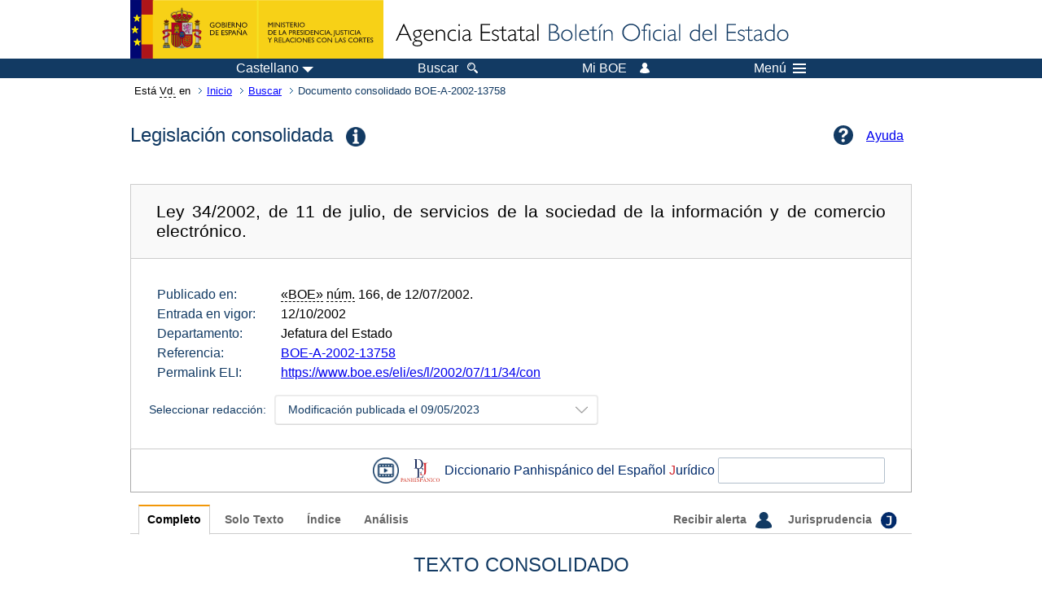

--- FILE ---
content_type: text/html; charset=UTF-8
request_url: https://www.boe.es/buscar/act.php?id=BOE-A-2002-13758&p=20230509&tn=1
body_size: 405155
content:
<!DOCTYPE html>
<html lang="es">
  <head>
    <meta charset="utf-8" />
    <meta http-equiv="X-UA-Compatible" content="IE=edge" />
    <meta name="format-detection" content="telephone=no">
    <meta name="Description" content="BOE-A-2002-13758 Ley 34/2002, de 11 de julio, de servicios de la sociedad de la información y de comercio electrónico." />
    <title>BOE-A-2002-13758 Ley 34/2002, de 11 de julio, de servicios de la sociedad de la información y de comercio electrónico.</title>
    <link rel="shortcut icon" href="/favicon.ico" />
    <link rel="icon" href="/favicon.ico" type="image/x-icon" />
    <link rel="apple-touch-icon" href="/apple-touch-icon.png">
    <base target="_top" />
    <link type="text/css" href="/estilos/boe.css" rel="stylesheet"/>
    <link rel="stylesheet" href="/estilos/diario-boe.css" type="text/css">
    <link rel="stylesheet" href="/estilos/consolidada.css" type="text/css">
  
    <link rel="canonical" href="https://www.boe.es/buscar/act.php?id=BOE-A-2002-13758"/>
<meta  about="https://www.boe.es/eli/es/l/2002/07/11/34" typeof="http://data.europa.eu/eli/ontology#LegalResource"/>
<meta  about="https://www.boe.es/eli/es/l/2002/07/11/34" property="http://data.europa.eu/eli/ontology#jurisdiction" resource="http://www.elidata.es/mdr/authority/jurisdiction/1/es"/>
<meta  about="https://www.boe.es/eli/es/l/2002/07/11/34" property="http://data.europa.eu/eli/ontology#type_document" resource="http://www.elidata.es/mdr/authority/resource-type/1/l"/>
<meta  about="https://www.boe.es/eli/es/l/2002/07/11/34" property="http://data.europa.eu/eli/ontology#id_local" content="BOE-A-2002-13758" datatype="http://www.w3.org/2001/XMLSchema#string"/>
<meta  about="https://www.boe.es/eli/es/l/2002/07/11/34" property="http://data.europa.eu/eli/ontology#date_document" content="2002-07-11" datatype="http://www.w3.org/2001/XMLSchema#date"/>
<meta  about="https://www.boe.es/eli/es/l/2002/07/11/34" property="http://data.europa.eu/eli/ontology#number" content="34" datatype="http://www.w3.org/2001/XMLSchema#string"/>
<meta  about="https://www.boe.es/eli/es/l/2002/07/11/34" property="http://data.europa.eu/eli/ontology#is_about" resource="https://www.boe.es/legislacion/eli/materias/880"/>
<meta  about="https://www.boe.es/eli/es/l/2002/07/11/34" property="http://data.europa.eu/eli/ontology#is_about" resource="https://www.boe.es/legislacion/eli/materias/881"/>
<meta  about="https://www.boe.es/eli/es/l/2002/07/11/34" property="http://data.europa.eu/eli/ontology#is_about" resource="https://www.boe.es/legislacion/eli/materias/1001"/>
<meta  about="https://www.boe.es/eli/es/l/2002/07/11/34" property="http://data.europa.eu/eli/ontology#is_about" resource="https://www.boe.es/legislacion/eli/materias/1624"/>
<meta  about="https://www.boe.es/eli/es/l/2002/07/11/34" property="http://data.europa.eu/eli/ontology#is_about" resource="https://www.boe.es/legislacion/eli/materias/3428"/>
<meta  about="https://www.boe.es/eli/es/l/2002/07/11/34" property="http://data.europa.eu/eli/ontology#is_about" resource="https://www.boe.es/legislacion/eli/materias/4165"/>
<meta  about="https://www.boe.es/eli/es/l/2002/07/11/34" property="http://data.europa.eu/eli/ontology#is_about" resource="https://www.boe.es/legislacion/eli/materias/4506"/>
<meta  about="https://www.boe.es/eli/es/l/2002/07/11/34" property="http://data.europa.eu/eli/ontology#is_about" resource="https://www.boe.es/legislacion/eli/materias/5794"/>
<meta  about="https://www.boe.es/eli/es/l/2002/07/11/34" property="http://data.europa.eu/eli/ontology#is_about" resource="https://www.boe.es/legislacion/eli/materias/5923"/>
<meta  about="https://www.boe.es/eli/es/l/2002/07/11/34" property="http://data.europa.eu/eli/ontology#is_about" resource="https://www.boe.es/legislacion/eli/materias/6005"/>
<meta  about="https://www.boe.es/eli/es/l/2002/07/11/34" property="http://data.europa.eu/eli/ontology#is_about" resource="https://www.boe.es/legislacion/eli/materias/6006"/>
<meta  about="https://www.boe.es/eli/es/l/2002/07/11/34" property="http://data.europa.eu/eli/ontology#is_about" resource="https://www.boe.es/legislacion/eli/materias/6627"/>
<meta  about="https://www.boe.es/eli/es/l/2002/07/11/34" property="http://data.europa.eu/eli/ontology#is_about" resource="https://www.boe.es/legislacion/eli/materias/6836"/>
<meta  about="https://www.boe.es/eli/es/l/2002/07/11/34" property="http://data.europa.eu/eli/ontology#is_about" resource="https://www.boe.es/legislacion/eli/materias/6854"/>
<meta  about="https://www.boe.es/eli/es/l/2002/07/11/34" property="http://data.europa.eu/eli/ontology#is_about" resource="https://www.boe.es/legislacion/eli/materias/7001"/>
<meta  about="https://www.boe.es/eli/es/l/2002/07/11/34" property="http://data.europa.eu/eli/ontology#is_about" resource="https://www.boe.es/legislacion/eli/materias/7901"/>
<meta  about="https://www.boe.es/eli/es/l/2002/07/11/34" property="http://data.europa.eu/eli/ontology#has_member" resource="https://www.boe.es/eli/es/l/2002/07/11/34/dof"/>
<meta  about="https://www.boe.es/eli/es/l/2002/07/11/34" property="http://data.europa.eu/eli/ontology#has_member" resource="https://www.boe.es/eli/es/l/2002/07/11/34/con/20250123"/>
<meta  about="https://www.boe.es/eli/es/l/2002/07/11/34" property="http://data.europa.eu/eli/ontology#has_member" resource="https://www.boe.es/eli/es/l/2002/07/11/34/con/20241224"/>
<meta  about="https://www.boe.es/eli/es/l/2002/07/11/34" property="http://data.europa.eu/eli/ontology#has_member" resource="https://www.boe.es/eli/es/l/2002/07/11/34/con/20230509"/>
<meta  about="https://www.boe.es/eli/es/l/2002/07/11/34" property="http://data.europa.eu/eli/ontology#has_member" resource="https://www.boe.es/eli/es/l/2002/07/11/34/con/20220713"/>
<meta  about="https://www.boe.es/eli/es/l/2002/07/11/34" property="http://data.europa.eu/eli/ontology#has_member" resource="https://www.boe.es/eli/es/l/2002/07/11/34/con/20201112"/>
<meta  about="https://www.boe.es/eli/es/l/2002/07/11/34" property="http://data.europa.eu/eli/ontology#has_member" resource="https://www.boe.es/eli/es/l/2002/07/11/34/con/20140510"/>
<meta  about="https://www.boe.es/eli/es/l/2002/07/11/34" property="http://data.europa.eu/eli/ontology#has_member" resource="https://www.boe.es/eli/es/l/2002/07/11/34/con/20120331"/>
<meta  about="https://www.boe.es/eli/es/l/2002/07/11/34" property="http://data.europa.eu/eli/ontology#has_member" resource="https://www.boe.es/eli/es/l/2002/07/11/34/con/20110802"/>
<meta  about="https://www.boe.es/eli/es/l/2002/07/11/34" property="http://data.europa.eu/eli/ontology#has_member" resource="https://www.boe.es/eli/es/l/2002/07/11/34/con/20110305"/>
<meta  about="https://www.boe.es/eli/es/l/2002/07/11/34" property="http://data.europa.eu/eli/ontology#has_member" resource="https://www.boe.es/eli/es/l/2002/07/11/34/con/20100401"/>
<meta  about="https://www.boe.es/eli/es/l/2002/07/11/34" property="http://data.europa.eu/eli/ontology#has_member" resource="https://www.boe.es/eli/es/l/2002/07/11/34/con/20071229"/>
<meta  about="https://www.boe.es/eli/es/l/2002/07/11/34" property="http://data.europa.eu/eli/ontology#has_member" resource="https://www.boe.es/eli/es/l/2002/07/11/34/con/20071019"/>
<meta  about="https://www.boe.es/eli/es/l/2002/07/11/34" property="http://data.europa.eu/eli/ontology#has_member" resource="https://www.boe.es/eli/es/l/2002/07/11/34/con/20031220"/>
<meta  about="https://www.boe.es/eli/es/l/2002/07/11/34" property="http://data.europa.eu/eli/ontology#has_member" resource="https://www.boe.es/eli/es/l/2002/07/11/34/con/20031104"/>
<meta  about="https://www.boe.es/eli/es/l/2002/07/11/34" property="http://data.europa.eu/eli/ontology#has_member" resource="https://www.boe.es/eli/es/l/2002/07/11/34/con/20020712"/>
<meta  about="https://www.boe.es/eli/es/l/2002/07/11/34/dof" typeof="http://data.europa.eu/eli/ontology#LegalResource"/>
<meta  about="https://www.boe.es/eli/es/l/2002/07/11/34/dof" property="http://data.europa.eu/eli/ontology#jurisdiction" resource="http://www.elidata.es/mdr/authority/jurisdiction/1/es"/>
<meta  about="https://www.boe.es/eli/es/l/2002/07/11/34/dof" property="http://data.europa.eu/eli/ontology#type_document" resource="http://www.elidata.es/mdr/authority/resource-type/1/l"/>
<meta  about="https://www.boe.es/eli/es/l/2002/07/11/34/dof" property="http://data.europa.eu/eli/ontology#id_local" content="BOE-A-2002-13758" datatype="http://www.w3.org/2001/XMLSchema#string"/>
<meta  about="https://www.boe.es/eli/es/l/2002/07/11/34/dof" property="http://data.europa.eu/eli/ontology#date_document" content="2002-07-11" datatype="http://www.w3.org/2001/XMLSchema#date"/>
<meta  about="https://www.boe.es/eli/es/l/2002/07/11/34/dof" property="http://data.europa.eu/eli/ontology#number" content="34" datatype="http://www.w3.org/2001/XMLSchema#string"/>
<meta  about="https://www.boe.es/eli/es/l/2002/07/11/34/dof" property="http://data.europa.eu/eli/ontology#is_about" resource="https://www.boe.es/legislacion/eli/materias/880"/>
<meta  about="https://www.boe.es/eli/es/l/2002/07/11/34/dof" property="http://data.europa.eu/eli/ontology#is_about" resource="https://www.boe.es/legislacion/eli/materias/881"/>
<meta  about="https://www.boe.es/eli/es/l/2002/07/11/34/dof" property="http://data.europa.eu/eli/ontology#is_about" resource="https://www.boe.es/legislacion/eli/materias/1001"/>
<meta  about="https://www.boe.es/eli/es/l/2002/07/11/34/dof" property="http://data.europa.eu/eli/ontology#is_about" resource="https://www.boe.es/legislacion/eli/materias/1624"/>
<meta  about="https://www.boe.es/eli/es/l/2002/07/11/34/dof" property="http://data.europa.eu/eli/ontology#is_about" resource="https://www.boe.es/legislacion/eli/materias/3428"/>
<meta  about="https://www.boe.es/eli/es/l/2002/07/11/34/dof" property="http://data.europa.eu/eli/ontology#is_about" resource="https://www.boe.es/legislacion/eli/materias/4165"/>
<meta  about="https://www.boe.es/eli/es/l/2002/07/11/34/dof" property="http://data.europa.eu/eli/ontology#is_about" resource="https://www.boe.es/legislacion/eli/materias/4506"/>
<meta  about="https://www.boe.es/eli/es/l/2002/07/11/34/dof" property="http://data.europa.eu/eli/ontology#is_about" resource="https://www.boe.es/legislacion/eli/materias/5794"/>
<meta  about="https://www.boe.es/eli/es/l/2002/07/11/34/dof" property="http://data.europa.eu/eli/ontology#is_about" resource="https://www.boe.es/legislacion/eli/materias/5923"/>
<meta  about="https://www.boe.es/eli/es/l/2002/07/11/34/dof" property="http://data.europa.eu/eli/ontology#is_about" resource="https://www.boe.es/legislacion/eli/materias/6005"/>
<meta  about="https://www.boe.es/eli/es/l/2002/07/11/34/dof" property="http://data.europa.eu/eli/ontology#is_about" resource="https://www.boe.es/legislacion/eli/materias/6006"/>
<meta  about="https://www.boe.es/eli/es/l/2002/07/11/34/dof" property="http://data.europa.eu/eli/ontology#is_about" resource="https://www.boe.es/legislacion/eli/materias/6627"/>
<meta  about="https://www.boe.es/eli/es/l/2002/07/11/34/dof" property="http://data.europa.eu/eli/ontology#is_about" resource="https://www.boe.es/legislacion/eli/materias/6836"/>
<meta  about="https://www.boe.es/eli/es/l/2002/07/11/34/dof" property="http://data.europa.eu/eli/ontology#is_about" resource="https://www.boe.es/legislacion/eli/materias/6854"/>
<meta  about="https://www.boe.es/eli/es/l/2002/07/11/34/dof" property="http://data.europa.eu/eli/ontology#is_about" resource="https://www.boe.es/legislacion/eli/materias/7001"/>
<meta  about="https://www.boe.es/eli/es/l/2002/07/11/34/dof" property="http://data.europa.eu/eli/ontology#is_about" resource="https://www.boe.es/legislacion/eli/materias/7901"/>
<meta  about="https://www.boe.es/eli/es/l/2002/07/11/34/dof" property="http://data.europa.eu/eli/ontology#version" resource="http://www.elidata.es/mdr/authority/version/dof"/>
<meta  about="https://www.boe.es/eli/es/l/2002/07/11/34/dof" property="http://data.europa.eu/eli/ontology#corrected_by" resource="https://www.boe.es/eli/es/l/2002/07/11/34/corrigendum/20020806/dof"/>
<meta  about="https://www.boe.es/eli/es/l/2002/07/11/34/dof" property="http://data.europa.eu/eli/ontology#is_member_of" resource="https://www.boe.es/eli/es/l/2002/07/11/34"/>
<meta  about="https://www.boe.es/eli/es/l/2002/07/11/34/dof" property="http://data.europa.eu/eli/ontology#is_realized_by" resource="https://www.boe.es/eli/es/l/2002/07/11/34/dof/spa"/>
<meta  about="https://www.boe.es/eli/es/l/2002/07/11/34/dof" property="http://data.europa.eu/eli/ontology#is_realized_by" resource="https://www.boe.es/eli/es/l/2002/07/11/34/dof/cat"/>
<meta  about="https://www.boe.es/eli/es/l/2002/07/11/34/dof" property="http://data.europa.eu/eli/ontology#is_realized_by" resource="https://www.boe.es/eli/es/l/2002/07/11/34/dof/glg"/>
<meta  about="https://www.boe.es/eli/es/l/2002/07/11/34/dof" property="http://data.europa.eu/eli/ontology#is_realized_by" resource="https://www.boe.es/eli/es/l/2002/07/11/34/dof/vci"/>
<meta  about="https://www.boe.es/eli/es/l/2002/07/11/34/dof" property="http://data.europa.eu/eli/ontology#consolidated_by" resource="https://www.boe.es/eli/es/l/2002/07/11/34/con/20250123"/>
<meta  about="https://www.boe.es/eli/es/l/2002/07/11/34/dof" property="http://data.europa.eu/eli/ontology#consolidated_by" resource="https://www.boe.es/eli/es/l/2002/07/11/34/con/20241224"/>
<meta  about="https://www.boe.es/eli/es/l/2002/07/11/34/dof" property="http://data.europa.eu/eli/ontology#consolidated_by" resource="https://www.boe.es/eli/es/l/2002/07/11/34/con/20230509"/>
<meta  about="https://www.boe.es/eli/es/l/2002/07/11/34/dof" property="http://data.europa.eu/eli/ontology#consolidated_by" resource="https://www.boe.es/eli/es/l/2002/07/11/34/con/20220713"/>
<meta  about="https://www.boe.es/eli/es/l/2002/07/11/34/dof" property="http://data.europa.eu/eli/ontology#consolidated_by" resource="https://www.boe.es/eli/es/l/2002/07/11/34/con/20201112"/>
<meta  about="https://www.boe.es/eli/es/l/2002/07/11/34/dof" property="http://data.europa.eu/eli/ontology#consolidated_by" resource="https://www.boe.es/eli/es/l/2002/07/11/34/con/20140510"/>
<meta  about="https://www.boe.es/eli/es/l/2002/07/11/34/dof" property="http://data.europa.eu/eli/ontology#consolidated_by" resource="https://www.boe.es/eli/es/l/2002/07/11/34/con/20120331"/>
<meta  about="https://www.boe.es/eli/es/l/2002/07/11/34/dof" property="http://data.europa.eu/eli/ontology#consolidated_by" resource="https://www.boe.es/eli/es/l/2002/07/11/34/con/20110802"/>
<meta  about="https://www.boe.es/eli/es/l/2002/07/11/34/dof" property="http://data.europa.eu/eli/ontology#consolidated_by" resource="https://www.boe.es/eli/es/l/2002/07/11/34/con/20110305"/>
<meta  about="https://www.boe.es/eli/es/l/2002/07/11/34/dof" property="http://data.europa.eu/eli/ontology#consolidated_by" resource="https://www.boe.es/eli/es/l/2002/07/11/34/con/20100401"/>
<meta  about="https://www.boe.es/eli/es/l/2002/07/11/34/dof" property="http://data.europa.eu/eli/ontology#consolidated_by" resource="https://www.boe.es/eli/es/l/2002/07/11/34/con/20071229"/>
<meta  about="https://www.boe.es/eli/es/l/2002/07/11/34/dof" property="http://data.europa.eu/eli/ontology#consolidated_by" resource="https://www.boe.es/eli/es/l/2002/07/11/34/con/20071019"/>
<meta  about="https://www.boe.es/eli/es/l/2002/07/11/34/dof" property="http://data.europa.eu/eli/ontology#consolidated_by" resource="https://www.boe.es/eli/es/l/2002/07/11/34/con/20031220"/>
<meta  about="https://www.boe.es/eli/es/l/2002/07/11/34/dof" property="http://data.europa.eu/eli/ontology#consolidated_by" resource="https://www.boe.es/eli/es/l/2002/07/11/34/con/20031104"/>
<meta  about="https://www.boe.es/eli/es/l/2002/07/11/34/dof" property="http://data.europa.eu/eli/ontology#consolidated_by" resource="https://www.boe.es/eli/es/l/2002/07/11/34/con/20020712"/>
<meta  about="https://www.boe.es/eli/es/l/2002/07/11/34/dof/spa" typeof="http://data.europa.eu/eli/ontology#LegalExpression"/>
<meta  about="https://www.boe.es/eli/es/l/2002/07/11/34/dof/spa" property="http://data.europa.eu/eli/ontology#language" resource="http://www.elidata.es/mdr/authority/language/spa"/>
<meta  about="https://www.boe.es/eli/es/l/2002/07/11/34/dof/spa" property="http://data.europa.eu/eli/ontology#title" content="Ley 34/2002, de 11 de julio, de servicios de la sociedad de la información y de comercio electrónico." datatype="http://www.w3.org/2001/XMLSchema#string"/>
<meta  about="https://www.boe.es/eli/es/l/2002/07/11/34/dof/spa" property="http://data.europa.eu/eli/ontology#publisher_agent" resource="https://www.boe.es"/>
<meta  about="https://www.boe.es/eli/es/l/2002/07/11/34/dof/spa" property="http://data.europa.eu/eli/ontology#date_publication" content="2002-07-12" datatype="http://www.w3.org/2001/XMLSchema#date"/>
<meta  about="https://www.boe.es/eli/es/l/2002/07/11/34/dof/spa" property="http://data.europa.eu/eli/ontology#realizes" resource="https://www.boe.es/eli/es/l/2002/07/11/34/dof"/>
<meta  about="https://www.boe.es/eli/es/l/2002/07/11/34/dof/spa" property="http://data.europa.eu/eli/ontology#is_embodied_by" resource="https://www.boe.es/eli/es/l/2002/07/11/34/dof/spa/html"/>
<meta  about="https://www.boe.es/eli/es/l/2002/07/11/34/dof/spa" property="http://data.europa.eu/eli/ontology#is_embodied_by" resource="https://www.boe.es/eli/es/l/2002/07/11/34/dof/spa/pdf"/>
<meta  about="https://www.boe.es/eli/es/l/2002/07/11/34/dof/spa" property="http://data.europa.eu/eli/ontology#is_embodied_by" resource="https://www.boe.es/eli/es/l/2002/07/11/34/dof/spa/xml"/>
<meta  about="https://www.boe.es/eli/es/l/2002/07/11/34/dof/spa/html" typeof="http://data.europa.eu/eli/ontology#Format"/>
<meta  about="https://www.boe.es/eli/es/l/2002/07/11/34/dof/spa/html" property="http://data.europa.eu/eli/ontology#format" resource="http://www.iana.org/assignments/media-types/text/html"/>
<meta  about="https://www.boe.es/eli/es/l/2002/07/11/34/dof/spa/html" property="http://data.europa.eu/eli/ontology#embodies" resource="https://www.boe.es/eli/es/l/2002/07/11/34/dof/spa"/>
<meta  about="https://www.boe.es/eli/es/l/2002/07/11/34/dof/spa/pdf" typeof="http://data.europa.eu/eli/ontology#Format"/>
<meta  about="https://www.boe.es/eli/es/l/2002/07/11/34/dof/spa/pdf" property="http://data.europa.eu/eli/ontology#format" resource="http://www.iana.org/assignments/media-types/application/pdf"/>
<meta  about="https://www.boe.es/eli/es/l/2002/07/11/34/dof/spa/pdf" property="http://data.europa.eu/eli/ontology#embodies" resource="https://www.boe.es/eli/es/l/2002/07/11/34/dof/spa"/>
<meta  about="https://www.boe.es/eli/es/l/2002/07/11/34/dof/spa/xml" typeof="http://data.europa.eu/eli/ontology#Format"/>
<meta  about="https://www.boe.es/eli/es/l/2002/07/11/34/dof/spa/xml" property="http://data.europa.eu/eli/ontology#format" resource="http://www.iana.org/assignments/media-types/application/xml"/>
<meta  about="https://www.boe.es/eli/es/l/2002/07/11/34/dof/spa/xml" property="http://data.europa.eu/eli/ontology#embodies" resource="https://www.boe.es/eli/es/l/2002/07/11/34/dof/spa"/>
<meta  about="https://www.boe.es/eli/es/l/2002/07/11/34/dof/cat" typeof="http://data.europa.eu/eli/ontology#LegalExpression"/>
<meta  about="https://www.boe.es/eli/es/l/2002/07/11/34/dof/cat" property="http://data.europa.eu/eli/ontology#language" resource="http://www.elidata.es/mdr/authority/language/cat"/>
<meta  about="https://www.boe.es/eli/es/l/2002/07/11/34/dof/cat" property="http://data.europa.eu/eli/ontology#title" content="LLEI 34/2002, d&#039;11 de juliol, de serveis de la societat de la informació i de comerç electrònic." datatype="http://www.w3.org/2001/XMLSchema#string"/>
<meta  about="https://www.boe.es/eli/es/l/2002/07/11/34/dof/cat" property="http://data.europa.eu/eli/ontology#publisher_agent" resource="https://www.boe.es"/>
<meta  about="https://www.boe.es/eli/es/l/2002/07/11/34/dof/cat" property="http://data.europa.eu/eli/ontology#date_publication" content="2002-08-01" datatype="http://www.w3.org/2001/XMLSchema#date"/>
<meta  about="https://www.boe.es/eli/es/l/2002/07/11/34/dof/cat" property="http://data.europa.eu/eli/ontology#realizes" resource="https://www.boe.es/eli/es/l/2002/07/11/34/dof"/>
<meta  about="https://www.boe.es/eli/es/l/2002/07/11/34/dof/cat" property="http://data.europa.eu/eli/ontology#is_embodied_by" resource="https://www.boe.es/eli/es/l/2002/07/11/34/dof/cat/pdf"/>
<meta  about="https://www.boe.es/eli/es/l/2002/07/11/34/dof/cat/pdf" typeof="http://data.europa.eu/eli/ontology#Format"/>
<meta  about="https://www.boe.es/eli/es/l/2002/07/11/34/dof/cat/pdf" property="http://data.europa.eu/eli/ontology#format" resource="http://www.iana.org/assignments/media-types/application/pdf"/>
<meta  about="https://www.boe.es/eli/es/l/2002/07/11/34/dof/cat/pdf" property="http://data.europa.eu/eli/ontology#embodies" resource="https://www.boe.es/eli/es/l/2002/07/11/34/dof/cat"/>
<meta  about="https://www.boe.es/eli/es/l/2002/07/11/34/dof/glg" typeof="http://data.europa.eu/eli/ontology#LegalExpression"/>
<meta  about="https://www.boe.es/eli/es/l/2002/07/11/34/dof/glg" property="http://data.europa.eu/eli/ontology#language" resource="http://www.elidata.es/mdr/authority/language/glg"/>
<meta  about="https://www.boe.es/eli/es/l/2002/07/11/34/dof/glg" property="http://data.europa.eu/eli/ontology#title" content="LEI 34/2002, do 11 de xullo, de servicios da sociedade da información e de comercio electrónico." datatype="http://www.w3.org/2001/XMLSchema#string"/>
<meta  about="https://www.boe.es/eli/es/l/2002/07/11/34/dof/glg" property="http://data.europa.eu/eli/ontology#publisher_agent" resource="https://www.boe.es"/>
<meta  about="https://www.boe.es/eli/es/l/2002/07/11/34/dof/glg" property="http://data.europa.eu/eli/ontology#date_publication" content="2002-08-01" datatype="http://www.w3.org/2001/XMLSchema#date"/>
<meta  about="https://www.boe.es/eli/es/l/2002/07/11/34/dof/glg" property="http://data.europa.eu/eli/ontology#realizes" resource="https://www.boe.es/eli/es/l/2002/07/11/34/dof"/>
<meta  about="https://www.boe.es/eli/es/l/2002/07/11/34/dof/glg" property="http://data.europa.eu/eli/ontology#is_embodied_by" resource="https://www.boe.es/eli/es/l/2002/07/11/34/dof/glg/pdf"/>
<meta  about="https://www.boe.es/eli/es/l/2002/07/11/34/dof/glg/pdf" typeof="http://data.europa.eu/eli/ontology#Format"/>
<meta  about="https://www.boe.es/eli/es/l/2002/07/11/34/dof/glg/pdf" property="http://data.europa.eu/eli/ontology#format" resource="http://www.iana.org/assignments/media-types/application/pdf"/>
<meta  about="https://www.boe.es/eli/es/l/2002/07/11/34/dof/glg/pdf" property="http://data.europa.eu/eli/ontology#embodies" resource="https://www.boe.es/eli/es/l/2002/07/11/34/dof/glg"/>
<meta  about="https://www.boe.es/eli/es/l/2002/07/11/34/dof/vci" typeof="http://data.europa.eu/eli/ontology#LegalExpression"/>
<meta  about="https://www.boe.es/eli/es/l/2002/07/11/34/dof/vci" property="http://data.europa.eu/eli/ontology#language" resource="http://www.elidata.es/mdr/authority/language/vci"/>
<meta  about="https://www.boe.es/eli/es/l/2002/07/11/34/dof/vci" property="http://data.europa.eu/eli/ontology#title" content="LLEI 34/2002, d&#039;11 de juliol, de servicis de la societat de la informació i de comerç electrònic." datatype="http://www.w3.org/2001/XMLSchema#string"/>
<meta  about="https://www.boe.es/eli/es/l/2002/07/11/34/dof/vci" property="http://data.europa.eu/eli/ontology#publisher_agent" resource="https://www.boe.es"/>
<meta  about="https://www.boe.es/eli/es/l/2002/07/11/34/dof/vci" property="http://data.europa.eu/eli/ontology#date_publication" content="2002-09-02" datatype="http://www.w3.org/2001/XMLSchema#date"/>
<meta  about="https://www.boe.es/eli/es/l/2002/07/11/34/dof/vci" property="http://data.europa.eu/eli/ontology#realizes" resource="https://www.boe.es/eli/es/l/2002/07/11/34/dof"/>
<meta  about="https://www.boe.es/eli/es/l/2002/07/11/34/dof/vci" property="http://data.europa.eu/eli/ontology#is_embodied_by" resource="https://www.boe.es/eli/es/l/2002/07/11/34/dof/vci/pdf"/>
<meta  about="https://www.boe.es/eli/es/l/2002/07/11/34/dof/vci/pdf" typeof="http://data.europa.eu/eli/ontology#Format"/>
<meta  about="https://www.boe.es/eli/es/l/2002/07/11/34/dof/vci/pdf" property="http://data.europa.eu/eli/ontology#format" resource="http://www.iana.org/assignments/media-types/application/pdf"/>
<meta  about="https://www.boe.es/eli/es/l/2002/07/11/34/dof/vci/pdf" property="http://data.europa.eu/eli/ontology#embodies" resource="https://www.boe.es/eli/es/l/2002/07/11/34/dof/vci"/>
<meta  about="https://www.boe.es/eli/es/l/2002/07/11/34/con/20250123" typeof="http://data.europa.eu/eli/ontology#LegalResource"/>
<meta  about="https://www.boe.es/eli/es/l/2002/07/11/34/con/20250123" property="http://data.europa.eu/eli/ontology#jurisdiction" resource="http://www.elidata.es/mdr/authority/jurisdiction/1/es"/>
<meta  about="https://www.boe.es/eli/es/l/2002/07/11/34/con/20250123" property="http://data.europa.eu/eli/ontology#type_document" resource="http://www.elidata.es/mdr/authority/resource-type/1/l"/>
<meta  about="https://www.boe.es/eli/es/l/2002/07/11/34/con/20250123" property="http://data.europa.eu/eli/ontology#id_local" content="BOE-A-2002-13758" datatype="http://www.w3.org/2001/XMLSchema#string"/>
<meta  about="https://www.boe.es/eli/es/l/2002/07/11/34/con/20250123" property="http://data.europa.eu/eli/ontology#date_document" content="2002-07-11" datatype="http://www.w3.org/2001/XMLSchema#date"/>
<meta  about="https://www.boe.es/eli/es/l/2002/07/11/34/con/20250123" property="http://data.europa.eu/eli/ontology#number" content="34" datatype="http://www.w3.org/2001/XMLSchema#string"/>
<meta  about="https://www.boe.es/eli/es/l/2002/07/11/34/con/20250123" property="http://data.europa.eu/eli/ontology#is_about" resource="https://www.boe.es/legislacion/eli/materias/880"/>
<meta  about="https://www.boe.es/eli/es/l/2002/07/11/34/con/20250123" property="http://data.europa.eu/eli/ontology#is_about" resource="https://www.boe.es/legislacion/eli/materias/881"/>
<meta  about="https://www.boe.es/eli/es/l/2002/07/11/34/con/20250123" property="http://data.europa.eu/eli/ontology#is_about" resource="https://www.boe.es/legislacion/eli/materias/1001"/>
<meta  about="https://www.boe.es/eli/es/l/2002/07/11/34/con/20250123" property="http://data.europa.eu/eli/ontology#is_about" resource="https://www.boe.es/legislacion/eli/materias/1624"/>
<meta  about="https://www.boe.es/eli/es/l/2002/07/11/34/con/20250123" property="http://data.europa.eu/eli/ontology#is_about" resource="https://www.boe.es/legislacion/eli/materias/3428"/>
<meta  about="https://www.boe.es/eli/es/l/2002/07/11/34/con/20250123" property="http://data.europa.eu/eli/ontology#is_about" resource="https://www.boe.es/legislacion/eli/materias/4165"/>
<meta  about="https://www.boe.es/eli/es/l/2002/07/11/34/con/20250123" property="http://data.europa.eu/eli/ontology#is_about" resource="https://www.boe.es/legislacion/eli/materias/4506"/>
<meta  about="https://www.boe.es/eli/es/l/2002/07/11/34/con/20250123" property="http://data.europa.eu/eli/ontology#is_about" resource="https://www.boe.es/legislacion/eli/materias/5794"/>
<meta  about="https://www.boe.es/eli/es/l/2002/07/11/34/con/20250123" property="http://data.europa.eu/eli/ontology#is_about" resource="https://www.boe.es/legislacion/eli/materias/5923"/>
<meta  about="https://www.boe.es/eli/es/l/2002/07/11/34/con/20250123" property="http://data.europa.eu/eli/ontology#is_about" resource="https://www.boe.es/legislacion/eli/materias/6005"/>
<meta  about="https://www.boe.es/eli/es/l/2002/07/11/34/con/20250123" property="http://data.europa.eu/eli/ontology#is_about" resource="https://www.boe.es/legislacion/eli/materias/6006"/>
<meta  about="https://www.boe.es/eli/es/l/2002/07/11/34/con/20250123" property="http://data.europa.eu/eli/ontology#is_about" resource="https://www.boe.es/legislacion/eli/materias/6627"/>
<meta  about="https://www.boe.es/eli/es/l/2002/07/11/34/con/20250123" property="http://data.europa.eu/eli/ontology#is_about" resource="https://www.boe.es/legislacion/eli/materias/6836"/>
<meta  about="https://www.boe.es/eli/es/l/2002/07/11/34/con/20250123" property="http://data.europa.eu/eli/ontology#is_about" resource="https://www.boe.es/legislacion/eli/materias/6854"/>
<meta  about="https://www.boe.es/eli/es/l/2002/07/11/34/con/20250123" property="http://data.europa.eu/eli/ontology#is_about" resource="https://www.boe.es/legislacion/eli/materias/7001"/>
<meta  about="https://www.boe.es/eli/es/l/2002/07/11/34/con/20250123" property="http://data.europa.eu/eli/ontology#is_about" resource="https://www.boe.es/legislacion/eli/materias/7901"/>
<meta  about="https://www.boe.es/eli/es/l/2002/07/11/34/con/20250123" property="http://data.europa.eu/eli/ontology#version" resource="http://www.elidata.es/mdr/authority/version/con"/>
<meta  about="https://www.boe.es/eli/es/l/2002/07/11/34/con/20250123" property="http://data.europa.eu/eli/ontology#version_date" content="2025-01-23" datatype="http://www.w3.org/2001/XMLSchema#date"/>
<meta  about="https://www.boe.es/eli/es/l/2002/07/11/34/con/20250123" property="http://data.europa.eu/eli/ontology#is_member_of" resource="https://www.boe.es/eli/es/l/2002/07/11/34"/>
<meta  about="https://www.boe.es/eli/es/l/2002/07/11/34/con/20250123" property="http://data.europa.eu/eli/ontology#is_realized_by" resource="https://www.boe.es/eli/es/l/2002/07/11/34/con/20250123/spa"/>
<meta  about="https://www.boe.es/eli/es/l/2002/07/11/34/con/20250123" property="http://data.europa.eu/eli/ontology#consolidates" resource="https://www.boe.es/eli/es/l/2002/07/11/34/dof"/>
<meta  about="https://www.boe.es/eli/es/l/2002/07/11/34/con/20250123/spa" typeof="http://data.europa.eu/eli/ontology#LegalExpression"/>
<meta  about="https://www.boe.es/eli/es/l/2002/07/11/34/con/20250123/spa" property="http://data.europa.eu/eli/ontology#language" resource="http://www.elidata.es/mdr/authority/language/spa"/>
<meta  about="https://www.boe.es/eli/es/l/2002/07/11/34/con/20250123/spa" property="http://data.europa.eu/eli/ontology#title" content="Ley 34/2002, de 11 de julio, de servicios de la sociedad de la información y de comercio electrónico." datatype="http://www.w3.org/2001/XMLSchema#string"/>
<meta  about="https://www.boe.es/eli/es/l/2002/07/11/34/con/20250123/spa" property="http://data.europa.eu/eli/ontology#publisher_agent" resource="https://www.boe.es"/>
<meta  about="https://www.boe.es/eli/es/l/2002/07/11/34/con/20250123/spa" property="http://data.europa.eu/eli/ontology#realizes" resource="https://www.boe.es/eli/es/l/2002/07/11/34/con/20250123"/>
<meta  about="https://www.boe.es/eli/es/l/2002/07/11/34/con/20250123/spa" property="http://data.europa.eu/eli/ontology#is_embodied_by" resource="https://www.boe.es/eli/es/l/2002/07/11/34/con/20250123/spa/html"/>
<meta  about="https://www.boe.es/eli/es/l/2002/07/11/34/con/20250123/spa/html" typeof="http://data.europa.eu/eli/ontology#Format"/>
<meta  about="https://www.boe.es/eli/es/l/2002/07/11/34/con/20250123/spa/html" property="http://data.europa.eu/eli/ontology#format" resource="http://www.iana.org/assignments/media-types/text/html"/>
<meta  about="https://www.boe.es/eli/es/l/2002/07/11/34/con/20250123/spa/html" property="http://data.europa.eu/eli/ontology#embodies" resource="https://www.boe.es/eli/es/l/2002/07/11/34/con/20250123/spa"/>
<meta  about="https://www.boe.es/eli/es/l/2002/07/11/34/con/20241224" typeof="http://data.europa.eu/eli/ontology#LegalResource"/>
<meta  about="https://www.boe.es/eli/es/l/2002/07/11/34/con/20241224" property="http://data.europa.eu/eli/ontology#jurisdiction" resource="http://www.elidata.es/mdr/authority/jurisdiction/1/es"/>
<meta  about="https://www.boe.es/eli/es/l/2002/07/11/34/con/20241224" property="http://data.europa.eu/eli/ontology#type_document" resource="http://www.elidata.es/mdr/authority/resource-type/1/l"/>
<meta  about="https://www.boe.es/eli/es/l/2002/07/11/34/con/20241224" property="http://data.europa.eu/eli/ontology#id_local" content="BOE-A-2002-13758" datatype="http://www.w3.org/2001/XMLSchema#string"/>
<meta  about="https://www.boe.es/eli/es/l/2002/07/11/34/con/20241224" property="http://data.europa.eu/eli/ontology#date_document" content="2002-07-11" datatype="http://www.w3.org/2001/XMLSchema#date"/>
<meta  about="https://www.boe.es/eli/es/l/2002/07/11/34/con/20241224" property="http://data.europa.eu/eli/ontology#number" content="34" datatype="http://www.w3.org/2001/XMLSchema#string"/>
<meta  about="https://www.boe.es/eli/es/l/2002/07/11/34/con/20241224" property="http://data.europa.eu/eli/ontology#is_about" resource="https://www.boe.es/legislacion/eli/materias/880"/>
<meta  about="https://www.boe.es/eli/es/l/2002/07/11/34/con/20241224" property="http://data.europa.eu/eli/ontology#is_about" resource="https://www.boe.es/legislacion/eli/materias/881"/>
<meta  about="https://www.boe.es/eli/es/l/2002/07/11/34/con/20241224" property="http://data.europa.eu/eli/ontology#is_about" resource="https://www.boe.es/legislacion/eli/materias/1001"/>
<meta  about="https://www.boe.es/eli/es/l/2002/07/11/34/con/20241224" property="http://data.europa.eu/eli/ontology#is_about" resource="https://www.boe.es/legislacion/eli/materias/1624"/>
<meta  about="https://www.boe.es/eli/es/l/2002/07/11/34/con/20241224" property="http://data.europa.eu/eli/ontology#is_about" resource="https://www.boe.es/legislacion/eli/materias/3428"/>
<meta  about="https://www.boe.es/eli/es/l/2002/07/11/34/con/20241224" property="http://data.europa.eu/eli/ontology#is_about" resource="https://www.boe.es/legislacion/eli/materias/4165"/>
<meta  about="https://www.boe.es/eli/es/l/2002/07/11/34/con/20241224" property="http://data.europa.eu/eli/ontology#is_about" resource="https://www.boe.es/legislacion/eli/materias/4506"/>
<meta  about="https://www.boe.es/eli/es/l/2002/07/11/34/con/20241224" property="http://data.europa.eu/eli/ontology#is_about" resource="https://www.boe.es/legislacion/eli/materias/5794"/>
<meta  about="https://www.boe.es/eli/es/l/2002/07/11/34/con/20241224" property="http://data.europa.eu/eli/ontology#is_about" resource="https://www.boe.es/legislacion/eli/materias/5923"/>
<meta  about="https://www.boe.es/eli/es/l/2002/07/11/34/con/20241224" property="http://data.europa.eu/eli/ontology#is_about" resource="https://www.boe.es/legislacion/eli/materias/6005"/>
<meta  about="https://www.boe.es/eli/es/l/2002/07/11/34/con/20241224" property="http://data.europa.eu/eli/ontology#is_about" resource="https://www.boe.es/legislacion/eli/materias/6006"/>
<meta  about="https://www.boe.es/eli/es/l/2002/07/11/34/con/20241224" property="http://data.europa.eu/eli/ontology#is_about" resource="https://www.boe.es/legislacion/eli/materias/6627"/>
<meta  about="https://www.boe.es/eli/es/l/2002/07/11/34/con/20241224" property="http://data.europa.eu/eli/ontology#is_about" resource="https://www.boe.es/legislacion/eli/materias/6836"/>
<meta  about="https://www.boe.es/eli/es/l/2002/07/11/34/con/20241224" property="http://data.europa.eu/eli/ontology#is_about" resource="https://www.boe.es/legislacion/eli/materias/6854"/>
<meta  about="https://www.boe.es/eli/es/l/2002/07/11/34/con/20241224" property="http://data.europa.eu/eli/ontology#is_about" resource="https://www.boe.es/legislacion/eli/materias/7001"/>
<meta  about="https://www.boe.es/eli/es/l/2002/07/11/34/con/20241224" property="http://data.europa.eu/eli/ontology#is_about" resource="https://www.boe.es/legislacion/eli/materias/7901"/>
<meta  about="https://www.boe.es/eli/es/l/2002/07/11/34/con/20241224" property="http://data.europa.eu/eli/ontology#version" resource="http://www.elidata.es/mdr/authority/version/con"/>
<meta  about="https://www.boe.es/eli/es/l/2002/07/11/34/con/20241224" property="http://data.europa.eu/eli/ontology#version_date" content="2024-12-24" datatype="http://www.w3.org/2001/XMLSchema#date"/>
<meta  about="https://www.boe.es/eli/es/l/2002/07/11/34/con/20241224" property="http://data.europa.eu/eli/ontology#is_member_of" resource="https://www.boe.es/eli/es/l/2002/07/11/34"/>
<meta  about="https://www.boe.es/eli/es/l/2002/07/11/34/con/20241224" property="http://data.europa.eu/eli/ontology#is_realized_by" resource="https://www.boe.es/eli/es/l/2002/07/11/34/con/20241224/spa"/>
<meta  about="https://www.boe.es/eli/es/l/2002/07/11/34/con/20241224" property="http://data.europa.eu/eli/ontology#consolidates" resource="https://www.boe.es/eli/es/l/2002/07/11/34/dof"/>
<meta  about="https://www.boe.es/eli/es/l/2002/07/11/34/con/20241224/spa" typeof="http://data.europa.eu/eli/ontology#LegalExpression"/>
<meta  about="https://www.boe.es/eli/es/l/2002/07/11/34/con/20241224/spa" property="http://data.europa.eu/eli/ontology#language" resource="http://www.elidata.es/mdr/authority/language/spa"/>
<meta  about="https://www.boe.es/eli/es/l/2002/07/11/34/con/20241224/spa" property="http://data.europa.eu/eli/ontology#title" content="Ley 34/2002, de 11 de julio, de servicios de la sociedad de la información y de comercio electrónico." datatype="http://www.w3.org/2001/XMLSchema#string"/>
<meta  about="https://www.boe.es/eli/es/l/2002/07/11/34/con/20241224/spa" property="http://data.europa.eu/eli/ontology#publisher_agent" resource="https://www.boe.es"/>
<meta  about="https://www.boe.es/eli/es/l/2002/07/11/34/con/20241224/spa" property="http://data.europa.eu/eli/ontology#realizes" resource="https://www.boe.es/eli/es/l/2002/07/11/34/con/20241224"/>
<meta  about="https://www.boe.es/eli/es/l/2002/07/11/34/con/20241224/spa" property="http://data.europa.eu/eli/ontology#is_embodied_by" resource="https://www.boe.es/eli/es/l/2002/07/11/34/con/20241224/spa/html"/>
<meta  about="https://www.boe.es/eli/es/l/2002/07/11/34/con/20241224/spa/html" typeof="http://data.europa.eu/eli/ontology#Format"/>
<meta  about="https://www.boe.es/eli/es/l/2002/07/11/34/con/20241224/spa/html" property="http://data.europa.eu/eli/ontology#format" resource="http://www.iana.org/assignments/media-types/text/html"/>
<meta  about="https://www.boe.es/eli/es/l/2002/07/11/34/con/20241224/spa/html" property="http://data.europa.eu/eli/ontology#embodies" resource="https://www.boe.es/eli/es/l/2002/07/11/34/con/20241224/spa"/>
<meta  about="https://www.boe.es/eli/es/l/2002/07/11/34/con/20230509" typeof="http://data.europa.eu/eli/ontology#LegalResource"/>
<meta  about="https://www.boe.es/eli/es/l/2002/07/11/34/con/20230509" property="http://data.europa.eu/eli/ontology#jurisdiction" resource="http://www.elidata.es/mdr/authority/jurisdiction/1/es"/>
<meta  about="https://www.boe.es/eli/es/l/2002/07/11/34/con/20230509" property="http://data.europa.eu/eli/ontology#type_document" resource="http://www.elidata.es/mdr/authority/resource-type/1/l"/>
<meta  about="https://www.boe.es/eli/es/l/2002/07/11/34/con/20230509" property="http://data.europa.eu/eli/ontology#id_local" content="BOE-A-2002-13758" datatype="http://www.w3.org/2001/XMLSchema#string"/>
<meta  about="https://www.boe.es/eli/es/l/2002/07/11/34/con/20230509" property="http://data.europa.eu/eli/ontology#date_document" content="2002-07-11" datatype="http://www.w3.org/2001/XMLSchema#date"/>
<meta  about="https://www.boe.es/eli/es/l/2002/07/11/34/con/20230509" property="http://data.europa.eu/eli/ontology#number" content="34" datatype="http://www.w3.org/2001/XMLSchema#string"/>
<meta  about="https://www.boe.es/eli/es/l/2002/07/11/34/con/20230509" property="http://data.europa.eu/eli/ontology#is_about" resource="https://www.boe.es/legislacion/eli/materias/880"/>
<meta  about="https://www.boe.es/eli/es/l/2002/07/11/34/con/20230509" property="http://data.europa.eu/eli/ontology#is_about" resource="https://www.boe.es/legislacion/eli/materias/881"/>
<meta  about="https://www.boe.es/eli/es/l/2002/07/11/34/con/20230509" property="http://data.europa.eu/eli/ontology#is_about" resource="https://www.boe.es/legislacion/eli/materias/1001"/>
<meta  about="https://www.boe.es/eli/es/l/2002/07/11/34/con/20230509" property="http://data.europa.eu/eli/ontology#is_about" resource="https://www.boe.es/legislacion/eli/materias/1624"/>
<meta  about="https://www.boe.es/eli/es/l/2002/07/11/34/con/20230509" property="http://data.europa.eu/eli/ontology#is_about" resource="https://www.boe.es/legislacion/eli/materias/3428"/>
<meta  about="https://www.boe.es/eli/es/l/2002/07/11/34/con/20230509" property="http://data.europa.eu/eli/ontology#is_about" resource="https://www.boe.es/legislacion/eli/materias/4165"/>
<meta  about="https://www.boe.es/eli/es/l/2002/07/11/34/con/20230509" property="http://data.europa.eu/eli/ontology#is_about" resource="https://www.boe.es/legislacion/eli/materias/4506"/>
<meta  about="https://www.boe.es/eli/es/l/2002/07/11/34/con/20230509" property="http://data.europa.eu/eli/ontology#is_about" resource="https://www.boe.es/legislacion/eli/materias/5794"/>
<meta  about="https://www.boe.es/eli/es/l/2002/07/11/34/con/20230509" property="http://data.europa.eu/eli/ontology#is_about" resource="https://www.boe.es/legislacion/eli/materias/5923"/>
<meta  about="https://www.boe.es/eli/es/l/2002/07/11/34/con/20230509" property="http://data.europa.eu/eli/ontology#is_about" resource="https://www.boe.es/legislacion/eli/materias/6005"/>
<meta  about="https://www.boe.es/eli/es/l/2002/07/11/34/con/20230509" property="http://data.europa.eu/eli/ontology#is_about" resource="https://www.boe.es/legislacion/eli/materias/6006"/>
<meta  about="https://www.boe.es/eli/es/l/2002/07/11/34/con/20230509" property="http://data.europa.eu/eli/ontology#is_about" resource="https://www.boe.es/legislacion/eli/materias/6627"/>
<meta  about="https://www.boe.es/eli/es/l/2002/07/11/34/con/20230509" property="http://data.europa.eu/eli/ontology#is_about" resource="https://www.boe.es/legislacion/eli/materias/6836"/>
<meta  about="https://www.boe.es/eli/es/l/2002/07/11/34/con/20230509" property="http://data.europa.eu/eli/ontology#is_about" resource="https://www.boe.es/legislacion/eli/materias/6854"/>
<meta  about="https://www.boe.es/eli/es/l/2002/07/11/34/con/20230509" property="http://data.europa.eu/eli/ontology#is_about" resource="https://www.boe.es/legislacion/eli/materias/7001"/>
<meta  about="https://www.boe.es/eli/es/l/2002/07/11/34/con/20230509" property="http://data.europa.eu/eli/ontology#is_about" resource="https://www.boe.es/legislacion/eli/materias/7901"/>
<meta  about="https://www.boe.es/eli/es/l/2002/07/11/34/con/20230509" property="http://data.europa.eu/eli/ontology#version" resource="http://www.elidata.es/mdr/authority/version/con"/>
<meta  about="https://www.boe.es/eli/es/l/2002/07/11/34/con/20230509" property="http://data.europa.eu/eli/ontology#version_date" content="2023-05-09" datatype="http://www.w3.org/2001/XMLSchema#date"/>
<meta  about="https://www.boe.es/eli/es/l/2002/07/11/34/con/20230509" property="http://data.europa.eu/eli/ontology#is_member_of" resource="https://www.boe.es/eli/es/l/2002/07/11/34"/>
<meta  about="https://www.boe.es/eli/es/l/2002/07/11/34/con/20230509" property="http://data.europa.eu/eli/ontology#is_realized_by" resource="https://www.boe.es/eli/es/l/2002/07/11/34/con/20230509/spa"/>
<meta  about="https://www.boe.es/eli/es/l/2002/07/11/34/con/20230509" property="http://data.europa.eu/eli/ontology#consolidates" resource="https://www.boe.es/eli/es/l/2002/07/11/34/dof"/>
<meta  about="https://www.boe.es/eli/es/l/2002/07/11/34/con/20230509/spa" typeof="http://data.europa.eu/eli/ontology#LegalExpression"/>
<meta  about="https://www.boe.es/eli/es/l/2002/07/11/34/con/20230509/spa" property="http://data.europa.eu/eli/ontology#language" resource="http://www.elidata.es/mdr/authority/language/spa"/>
<meta  about="https://www.boe.es/eli/es/l/2002/07/11/34/con/20230509/spa" property="http://data.europa.eu/eli/ontology#title" content="Ley 34/2002, de 11 de julio, de servicios de la sociedad de la información y de comercio electrónico." datatype="http://www.w3.org/2001/XMLSchema#string"/>
<meta  about="https://www.boe.es/eli/es/l/2002/07/11/34/con/20230509/spa" property="http://data.europa.eu/eli/ontology#publisher_agent" resource="https://www.boe.es"/>
<meta  about="https://www.boe.es/eli/es/l/2002/07/11/34/con/20230509/spa" property="http://data.europa.eu/eli/ontology#realizes" resource="https://www.boe.es/eli/es/l/2002/07/11/34/con/20230509"/>
<meta  about="https://www.boe.es/eli/es/l/2002/07/11/34/con/20230509/spa" property="http://data.europa.eu/eli/ontology#is_embodied_by" resource="https://www.boe.es/eli/es/l/2002/07/11/34/con/20230509/spa/html"/>
<meta  about="https://www.boe.es/eli/es/l/2002/07/11/34/con/20230509/spa/html" typeof="http://data.europa.eu/eli/ontology#Format"/>
<meta  about="https://www.boe.es/eli/es/l/2002/07/11/34/con/20230509/spa/html" property="http://data.europa.eu/eli/ontology#format" resource="http://www.iana.org/assignments/media-types/text/html"/>
<meta  about="https://www.boe.es/eli/es/l/2002/07/11/34/con/20230509/spa/html" property="http://data.europa.eu/eli/ontology#embodies" resource="https://www.boe.es/eli/es/l/2002/07/11/34/con/20230509/spa"/>
<meta  about="https://www.boe.es/eli/es/l/2002/07/11/34/con/20220713" typeof="http://data.europa.eu/eli/ontology#LegalResource"/>
<meta  about="https://www.boe.es/eli/es/l/2002/07/11/34/con/20220713" property="http://data.europa.eu/eli/ontology#jurisdiction" resource="http://www.elidata.es/mdr/authority/jurisdiction/1/es"/>
<meta  about="https://www.boe.es/eli/es/l/2002/07/11/34/con/20220713" property="http://data.europa.eu/eli/ontology#type_document" resource="http://www.elidata.es/mdr/authority/resource-type/1/l"/>
<meta  about="https://www.boe.es/eli/es/l/2002/07/11/34/con/20220713" property="http://data.europa.eu/eli/ontology#id_local" content="BOE-A-2002-13758" datatype="http://www.w3.org/2001/XMLSchema#string"/>
<meta  about="https://www.boe.es/eli/es/l/2002/07/11/34/con/20220713" property="http://data.europa.eu/eli/ontology#date_document" content="2002-07-11" datatype="http://www.w3.org/2001/XMLSchema#date"/>
<meta  about="https://www.boe.es/eli/es/l/2002/07/11/34/con/20220713" property="http://data.europa.eu/eli/ontology#number" content="34" datatype="http://www.w3.org/2001/XMLSchema#string"/>
<meta  about="https://www.boe.es/eli/es/l/2002/07/11/34/con/20220713" property="http://data.europa.eu/eli/ontology#is_about" resource="https://www.boe.es/legislacion/eli/materias/880"/>
<meta  about="https://www.boe.es/eli/es/l/2002/07/11/34/con/20220713" property="http://data.europa.eu/eli/ontology#is_about" resource="https://www.boe.es/legislacion/eli/materias/881"/>
<meta  about="https://www.boe.es/eli/es/l/2002/07/11/34/con/20220713" property="http://data.europa.eu/eli/ontology#is_about" resource="https://www.boe.es/legislacion/eli/materias/1001"/>
<meta  about="https://www.boe.es/eli/es/l/2002/07/11/34/con/20220713" property="http://data.europa.eu/eli/ontology#is_about" resource="https://www.boe.es/legislacion/eli/materias/1624"/>
<meta  about="https://www.boe.es/eli/es/l/2002/07/11/34/con/20220713" property="http://data.europa.eu/eli/ontology#is_about" resource="https://www.boe.es/legislacion/eli/materias/3428"/>
<meta  about="https://www.boe.es/eli/es/l/2002/07/11/34/con/20220713" property="http://data.europa.eu/eli/ontology#is_about" resource="https://www.boe.es/legislacion/eli/materias/4165"/>
<meta  about="https://www.boe.es/eli/es/l/2002/07/11/34/con/20220713" property="http://data.europa.eu/eli/ontology#is_about" resource="https://www.boe.es/legislacion/eli/materias/4506"/>
<meta  about="https://www.boe.es/eli/es/l/2002/07/11/34/con/20220713" property="http://data.europa.eu/eli/ontology#is_about" resource="https://www.boe.es/legislacion/eli/materias/5794"/>
<meta  about="https://www.boe.es/eli/es/l/2002/07/11/34/con/20220713" property="http://data.europa.eu/eli/ontology#is_about" resource="https://www.boe.es/legislacion/eli/materias/5923"/>
<meta  about="https://www.boe.es/eli/es/l/2002/07/11/34/con/20220713" property="http://data.europa.eu/eli/ontology#is_about" resource="https://www.boe.es/legislacion/eli/materias/6005"/>
<meta  about="https://www.boe.es/eli/es/l/2002/07/11/34/con/20220713" property="http://data.europa.eu/eli/ontology#is_about" resource="https://www.boe.es/legislacion/eli/materias/6006"/>
<meta  about="https://www.boe.es/eli/es/l/2002/07/11/34/con/20220713" property="http://data.europa.eu/eli/ontology#is_about" resource="https://www.boe.es/legislacion/eli/materias/6627"/>
<meta  about="https://www.boe.es/eli/es/l/2002/07/11/34/con/20220713" property="http://data.europa.eu/eli/ontology#is_about" resource="https://www.boe.es/legislacion/eli/materias/6836"/>
<meta  about="https://www.boe.es/eli/es/l/2002/07/11/34/con/20220713" property="http://data.europa.eu/eli/ontology#is_about" resource="https://www.boe.es/legislacion/eli/materias/6854"/>
<meta  about="https://www.boe.es/eli/es/l/2002/07/11/34/con/20220713" property="http://data.europa.eu/eli/ontology#is_about" resource="https://www.boe.es/legislacion/eli/materias/7001"/>
<meta  about="https://www.boe.es/eli/es/l/2002/07/11/34/con/20220713" property="http://data.europa.eu/eli/ontology#is_about" resource="https://www.boe.es/legislacion/eli/materias/7901"/>
<meta  about="https://www.boe.es/eli/es/l/2002/07/11/34/con/20220713" property="http://data.europa.eu/eli/ontology#version" resource="http://www.elidata.es/mdr/authority/version/con"/>
<meta  about="https://www.boe.es/eli/es/l/2002/07/11/34/con/20220713" property="http://data.europa.eu/eli/ontology#version_date" content="2022-07-13" datatype="http://www.w3.org/2001/XMLSchema#date"/>
<meta  about="https://www.boe.es/eli/es/l/2002/07/11/34/con/20220713" property="http://data.europa.eu/eli/ontology#is_member_of" resource="https://www.boe.es/eli/es/l/2002/07/11/34"/>
<meta  about="https://www.boe.es/eli/es/l/2002/07/11/34/con/20220713" property="http://data.europa.eu/eli/ontology#is_realized_by" resource="https://www.boe.es/eli/es/l/2002/07/11/34/con/20220713/spa"/>
<meta  about="https://www.boe.es/eli/es/l/2002/07/11/34/con/20220713" property="http://data.europa.eu/eli/ontology#consolidates" resource="https://www.boe.es/eli/es/l/2002/07/11/34/dof"/>
<meta  about="https://www.boe.es/eli/es/l/2002/07/11/34/con/20220713/spa" typeof="http://data.europa.eu/eli/ontology#LegalExpression"/>
<meta  about="https://www.boe.es/eli/es/l/2002/07/11/34/con/20220713/spa" property="http://data.europa.eu/eli/ontology#language" resource="http://www.elidata.es/mdr/authority/language/spa"/>
<meta  about="https://www.boe.es/eli/es/l/2002/07/11/34/con/20220713/spa" property="http://data.europa.eu/eli/ontology#title" content="Ley 34/2002, de 11 de julio, de servicios de la sociedad de la información y de comercio electrónico." datatype="http://www.w3.org/2001/XMLSchema#string"/>
<meta  about="https://www.boe.es/eli/es/l/2002/07/11/34/con/20220713/spa" property="http://data.europa.eu/eli/ontology#publisher_agent" resource="https://www.boe.es"/>
<meta  about="https://www.boe.es/eli/es/l/2002/07/11/34/con/20220713/spa" property="http://data.europa.eu/eli/ontology#realizes" resource="https://www.boe.es/eli/es/l/2002/07/11/34/con/20220713"/>
<meta  about="https://www.boe.es/eli/es/l/2002/07/11/34/con/20220713/spa" property="http://data.europa.eu/eli/ontology#is_embodied_by" resource="https://www.boe.es/eli/es/l/2002/07/11/34/con/20220713/spa/html"/>
<meta  about="https://www.boe.es/eli/es/l/2002/07/11/34/con/20220713/spa/html" typeof="http://data.europa.eu/eli/ontology#Format"/>
<meta  about="https://www.boe.es/eli/es/l/2002/07/11/34/con/20220713/spa/html" property="http://data.europa.eu/eli/ontology#format" resource="http://www.iana.org/assignments/media-types/text/html"/>
<meta  about="https://www.boe.es/eli/es/l/2002/07/11/34/con/20220713/spa/html" property="http://data.europa.eu/eli/ontology#embodies" resource="https://www.boe.es/eli/es/l/2002/07/11/34/con/20220713/spa"/>
<meta  about="https://www.boe.es/eli/es/l/2002/07/11/34/con/20201112" typeof="http://data.europa.eu/eli/ontology#LegalResource"/>
<meta  about="https://www.boe.es/eli/es/l/2002/07/11/34/con/20201112" property="http://data.europa.eu/eli/ontology#jurisdiction" resource="http://www.elidata.es/mdr/authority/jurisdiction/1/es"/>
<meta  about="https://www.boe.es/eli/es/l/2002/07/11/34/con/20201112" property="http://data.europa.eu/eli/ontology#type_document" resource="http://www.elidata.es/mdr/authority/resource-type/1/l"/>
<meta  about="https://www.boe.es/eli/es/l/2002/07/11/34/con/20201112" property="http://data.europa.eu/eli/ontology#id_local" content="BOE-A-2002-13758" datatype="http://www.w3.org/2001/XMLSchema#string"/>
<meta  about="https://www.boe.es/eli/es/l/2002/07/11/34/con/20201112" property="http://data.europa.eu/eli/ontology#date_document" content="2002-07-11" datatype="http://www.w3.org/2001/XMLSchema#date"/>
<meta  about="https://www.boe.es/eli/es/l/2002/07/11/34/con/20201112" property="http://data.europa.eu/eli/ontology#number" content="34" datatype="http://www.w3.org/2001/XMLSchema#string"/>
<meta  about="https://www.boe.es/eli/es/l/2002/07/11/34/con/20201112" property="http://data.europa.eu/eli/ontology#is_about" resource="https://www.boe.es/legislacion/eli/materias/880"/>
<meta  about="https://www.boe.es/eli/es/l/2002/07/11/34/con/20201112" property="http://data.europa.eu/eli/ontology#is_about" resource="https://www.boe.es/legislacion/eli/materias/881"/>
<meta  about="https://www.boe.es/eli/es/l/2002/07/11/34/con/20201112" property="http://data.europa.eu/eli/ontology#is_about" resource="https://www.boe.es/legislacion/eli/materias/1001"/>
<meta  about="https://www.boe.es/eli/es/l/2002/07/11/34/con/20201112" property="http://data.europa.eu/eli/ontology#is_about" resource="https://www.boe.es/legislacion/eli/materias/1624"/>
<meta  about="https://www.boe.es/eli/es/l/2002/07/11/34/con/20201112" property="http://data.europa.eu/eli/ontology#is_about" resource="https://www.boe.es/legislacion/eli/materias/3428"/>
<meta  about="https://www.boe.es/eli/es/l/2002/07/11/34/con/20201112" property="http://data.europa.eu/eli/ontology#is_about" resource="https://www.boe.es/legislacion/eli/materias/4165"/>
<meta  about="https://www.boe.es/eli/es/l/2002/07/11/34/con/20201112" property="http://data.europa.eu/eli/ontology#is_about" resource="https://www.boe.es/legislacion/eli/materias/4506"/>
<meta  about="https://www.boe.es/eli/es/l/2002/07/11/34/con/20201112" property="http://data.europa.eu/eli/ontology#is_about" resource="https://www.boe.es/legislacion/eli/materias/5794"/>
<meta  about="https://www.boe.es/eli/es/l/2002/07/11/34/con/20201112" property="http://data.europa.eu/eli/ontology#is_about" resource="https://www.boe.es/legislacion/eli/materias/5923"/>
<meta  about="https://www.boe.es/eli/es/l/2002/07/11/34/con/20201112" property="http://data.europa.eu/eli/ontology#is_about" resource="https://www.boe.es/legislacion/eli/materias/6005"/>
<meta  about="https://www.boe.es/eli/es/l/2002/07/11/34/con/20201112" property="http://data.europa.eu/eli/ontology#is_about" resource="https://www.boe.es/legislacion/eli/materias/6006"/>
<meta  about="https://www.boe.es/eli/es/l/2002/07/11/34/con/20201112" property="http://data.europa.eu/eli/ontology#is_about" resource="https://www.boe.es/legislacion/eli/materias/6627"/>
<meta  about="https://www.boe.es/eli/es/l/2002/07/11/34/con/20201112" property="http://data.europa.eu/eli/ontology#is_about" resource="https://www.boe.es/legislacion/eli/materias/6836"/>
<meta  about="https://www.boe.es/eli/es/l/2002/07/11/34/con/20201112" property="http://data.europa.eu/eli/ontology#is_about" resource="https://www.boe.es/legislacion/eli/materias/6854"/>
<meta  about="https://www.boe.es/eli/es/l/2002/07/11/34/con/20201112" property="http://data.europa.eu/eli/ontology#is_about" resource="https://www.boe.es/legislacion/eli/materias/7001"/>
<meta  about="https://www.boe.es/eli/es/l/2002/07/11/34/con/20201112" property="http://data.europa.eu/eli/ontology#is_about" resource="https://www.boe.es/legislacion/eli/materias/7901"/>
<meta  about="https://www.boe.es/eli/es/l/2002/07/11/34/con/20201112" property="http://data.europa.eu/eli/ontology#version" resource="http://www.elidata.es/mdr/authority/version/con"/>
<meta  about="https://www.boe.es/eli/es/l/2002/07/11/34/con/20201112" property="http://data.europa.eu/eli/ontology#version_date" content="2020-11-12" datatype="http://www.w3.org/2001/XMLSchema#date"/>
<meta  about="https://www.boe.es/eli/es/l/2002/07/11/34/con/20201112" property="http://data.europa.eu/eli/ontology#is_member_of" resource="https://www.boe.es/eli/es/l/2002/07/11/34"/>
<meta  about="https://www.boe.es/eli/es/l/2002/07/11/34/con/20201112" property="http://data.europa.eu/eli/ontology#is_realized_by" resource="https://www.boe.es/eli/es/l/2002/07/11/34/con/20201112/spa"/>
<meta  about="https://www.boe.es/eli/es/l/2002/07/11/34/con/20201112" property="http://data.europa.eu/eli/ontology#consolidates" resource="https://www.boe.es/eli/es/l/2002/07/11/34/dof"/>
<meta  about="https://www.boe.es/eli/es/l/2002/07/11/34/con/20201112/spa" typeof="http://data.europa.eu/eli/ontology#LegalExpression"/>
<meta  about="https://www.boe.es/eli/es/l/2002/07/11/34/con/20201112/spa" property="http://data.europa.eu/eli/ontology#language" resource="http://www.elidata.es/mdr/authority/language/spa"/>
<meta  about="https://www.boe.es/eli/es/l/2002/07/11/34/con/20201112/spa" property="http://data.europa.eu/eli/ontology#title" content="Ley 34/2002, de 11 de julio, de servicios de la sociedad de la información y de comercio electrónico." datatype="http://www.w3.org/2001/XMLSchema#string"/>
<meta  about="https://www.boe.es/eli/es/l/2002/07/11/34/con/20201112/spa" property="http://data.europa.eu/eli/ontology#publisher_agent" resource="https://www.boe.es"/>
<meta  about="https://www.boe.es/eli/es/l/2002/07/11/34/con/20201112/spa" property="http://data.europa.eu/eli/ontology#realizes" resource="https://www.boe.es/eli/es/l/2002/07/11/34/con/20201112"/>
<meta  about="https://www.boe.es/eli/es/l/2002/07/11/34/con/20201112/spa" property="http://data.europa.eu/eli/ontology#is_embodied_by" resource="https://www.boe.es/eli/es/l/2002/07/11/34/con/20201112/spa/html"/>
<meta  about="https://www.boe.es/eli/es/l/2002/07/11/34/con/20201112/spa/html" typeof="http://data.europa.eu/eli/ontology#Format"/>
<meta  about="https://www.boe.es/eli/es/l/2002/07/11/34/con/20201112/spa/html" property="http://data.europa.eu/eli/ontology#format" resource="http://www.iana.org/assignments/media-types/text/html"/>
<meta  about="https://www.boe.es/eli/es/l/2002/07/11/34/con/20201112/spa/html" property="http://data.europa.eu/eli/ontology#embodies" resource="https://www.boe.es/eli/es/l/2002/07/11/34/con/20201112/spa"/>
<meta  about="https://www.boe.es/eli/es/l/2002/07/11/34/con/20140510" typeof="http://data.europa.eu/eli/ontology#LegalResource"/>
<meta  about="https://www.boe.es/eli/es/l/2002/07/11/34/con/20140510" property="http://data.europa.eu/eli/ontology#jurisdiction" resource="http://www.elidata.es/mdr/authority/jurisdiction/1/es"/>
<meta  about="https://www.boe.es/eli/es/l/2002/07/11/34/con/20140510" property="http://data.europa.eu/eli/ontology#type_document" resource="http://www.elidata.es/mdr/authority/resource-type/1/l"/>
<meta  about="https://www.boe.es/eli/es/l/2002/07/11/34/con/20140510" property="http://data.europa.eu/eli/ontology#id_local" content="BOE-A-2002-13758" datatype="http://www.w3.org/2001/XMLSchema#string"/>
<meta  about="https://www.boe.es/eli/es/l/2002/07/11/34/con/20140510" property="http://data.europa.eu/eli/ontology#date_document" content="2002-07-11" datatype="http://www.w3.org/2001/XMLSchema#date"/>
<meta  about="https://www.boe.es/eli/es/l/2002/07/11/34/con/20140510" property="http://data.europa.eu/eli/ontology#number" content="34" datatype="http://www.w3.org/2001/XMLSchema#string"/>
<meta  about="https://www.boe.es/eli/es/l/2002/07/11/34/con/20140510" property="http://data.europa.eu/eli/ontology#is_about" resource="https://www.boe.es/legislacion/eli/materias/880"/>
<meta  about="https://www.boe.es/eli/es/l/2002/07/11/34/con/20140510" property="http://data.europa.eu/eli/ontology#is_about" resource="https://www.boe.es/legislacion/eli/materias/881"/>
<meta  about="https://www.boe.es/eli/es/l/2002/07/11/34/con/20140510" property="http://data.europa.eu/eli/ontology#is_about" resource="https://www.boe.es/legislacion/eli/materias/1001"/>
<meta  about="https://www.boe.es/eli/es/l/2002/07/11/34/con/20140510" property="http://data.europa.eu/eli/ontology#is_about" resource="https://www.boe.es/legislacion/eli/materias/1624"/>
<meta  about="https://www.boe.es/eli/es/l/2002/07/11/34/con/20140510" property="http://data.europa.eu/eli/ontology#is_about" resource="https://www.boe.es/legislacion/eli/materias/3428"/>
<meta  about="https://www.boe.es/eli/es/l/2002/07/11/34/con/20140510" property="http://data.europa.eu/eli/ontology#is_about" resource="https://www.boe.es/legislacion/eli/materias/4165"/>
<meta  about="https://www.boe.es/eli/es/l/2002/07/11/34/con/20140510" property="http://data.europa.eu/eli/ontology#is_about" resource="https://www.boe.es/legislacion/eli/materias/4506"/>
<meta  about="https://www.boe.es/eli/es/l/2002/07/11/34/con/20140510" property="http://data.europa.eu/eli/ontology#is_about" resource="https://www.boe.es/legislacion/eli/materias/5794"/>
<meta  about="https://www.boe.es/eli/es/l/2002/07/11/34/con/20140510" property="http://data.europa.eu/eli/ontology#is_about" resource="https://www.boe.es/legislacion/eli/materias/5923"/>
<meta  about="https://www.boe.es/eli/es/l/2002/07/11/34/con/20140510" property="http://data.europa.eu/eli/ontology#is_about" resource="https://www.boe.es/legislacion/eli/materias/6005"/>
<meta  about="https://www.boe.es/eli/es/l/2002/07/11/34/con/20140510" property="http://data.europa.eu/eli/ontology#is_about" resource="https://www.boe.es/legislacion/eli/materias/6006"/>
<meta  about="https://www.boe.es/eli/es/l/2002/07/11/34/con/20140510" property="http://data.europa.eu/eli/ontology#is_about" resource="https://www.boe.es/legislacion/eli/materias/6627"/>
<meta  about="https://www.boe.es/eli/es/l/2002/07/11/34/con/20140510" property="http://data.europa.eu/eli/ontology#is_about" resource="https://www.boe.es/legislacion/eli/materias/6836"/>
<meta  about="https://www.boe.es/eli/es/l/2002/07/11/34/con/20140510" property="http://data.europa.eu/eli/ontology#is_about" resource="https://www.boe.es/legislacion/eli/materias/6854"/>
<meta  about="https://www.boe.es/eli/es/l/2002/07/11/34/con/20140510" property="http://data.europa.eu/eli/ontology#is_about" resource="https://www.boe.es/legislacion/eli/materias/7001"/>
<meta  about="https://www.boe.es/eli/es/l/2002/07/11/34/con/20140510" property="http://data.europa.eu/eli/ontology#is_about" resource="https://www.boe.es/legislacion/eli/materias/7901"/>
<meta  about="https://www.boe.es/eli/es/l/2002/07/11/34/con/20140510" property="http://data.europa.eu/eli/ontology#version" resource="http://www.elidata.es/mdr/authority/version/con"/>
<meta  about="https://www.boe.es/eli/es/l/2002/07/11/34/con/20140510" property="http://data.europa.eu/eli/ontology#version_date" content="2014-05-10" datatype="http://www.w3.org/2001/XMLSchema#date"/>
<meta  about="https://www.boe.es/eli/es/l/2002/07/11/34/con/20140510" property="http://data.europa.eu/eli/ontology#is_member_of" resource="https://www.boe.es/eli/es/l/2002/07/11/34"/>
<meta  about="https://www.boe.es/eli/es/l/2002/07/11/34/con/20140510" property="http://data.europa.eu/eli/ontology#is_realized_by" resource="https://www.boe.es/eli/es/l/2002/07/11/34/con/20140510/spa"/>
<meta  about="https://www.boe.es/eli/es/l/2002/07/11/34/con/20140510" property="http://data.europa.eu/eli/ontology#consolidates" resource="https://www.boe.es/eli/es/l/2002/07/11/34/dof"/>
<meta  about="https://www.boe.es/eli/es/l/2002/07/11/34/con/20140510/spa" typeof="http://data.europa.eu/eli/ontology#LegalExpression"/>
<meta  about="https://www.boe.es/eli/es/l/2002/07/11/34/con/20140510/spa" property="http://data.europa.eu/eli/ontology#language" resource="http://www.elidata.es/mdr/authority/language/spa"/>
<meta  about="https://www.boe.es/eli/es/l/2002/07/11/34/con/20140510/spa" property="http://data.europa.eu/eli/ontology#title" content="Ley 34/2002, de 11 de julio, de servicios de la sociedad de la información y de comercio electrónico." datatype="http://www.w3.org/2001/XMLSchema#string"/>
<meta  about="https://www.boe.es/eli/es/l/2002/07/11/34/con/20140510/spa" property="http://data.europa.eu/eli/ontology#publisher_agent" resource="https://www.boe.es"/>
<meta  about="https://www.boe.es/eli/es/l/2002/07/11/34/con/20140510/spa" property="http://data.europa.eu/eli/ontology#realizes" resource="https://www.boe.es/eli/es/l/2002/07/11/34/con/20140510"/>
<meta  about="https://www.boe.es/eli/es/l/2002/07/11/34/con/20140510/spa" property="http://data.europa.eu/eli/ontology#is_embodied_by" resource="https://www.boe.es/eli/es/l/2002/07/11/34/con/20140510/spa/html"/>
<meta  about="https://www.boe.es/eli/es/l/2002/07/11/34/con/20140510/spa/html" typeof="http://data.europa.eu/eli/ontology#Format"/>
<meta  about="https://www.boe.es/eli/es/l/2002/07/11/34/con/20140510/spa/html" property="http://data.europa.eu/eli/ontology#format" resource="http://www.iana.org/assignments/media-types/text/html"/>
<meta  about="https://www.boe.es/eli/es/l/2002/07/11/34/con/20140510/spa/html" property="http://data.europa.eu/eli/ontology#embodies" resource="https://www.boe.es/eli/es/l/2002/07/11/34/con/20140510/spa"/>
<meta  about="https://www.boe.es/eli/es/l/2002/07/11/34/con/20120331" typeof="http://data.europa.eu/eli/ontology#LegalResource"/>
<meta  about="https://www.boe.es/eli/es/l/2002/07/11/34/con/20120331" property="http://data.europa.eu/eli/ontology#jurisdiction" resource="http://www.elidata.es/mdr/authority/jurisdiction/1/es"/>
<meta  about="https://www.boe.es/eli/es/l/2002/07/11/34/con/20120331" property="http://data.europa.eu/eli/ontology#type_document" resource="http://www.elidata.es/mdr/authority/resource-type/1/l"/>
<meta  about="https://www.boe.es/eli/es/l/2002/07/11/34/con/20120331" property="http://data.europa.eu/eli/ontology#id_local" content="BOE-A-2002-13758" datatype="http://www.w3.org/2001/XMLSchema#string"/>
<meta  about="https://www.boe.es/eli/es/l/2002/07/11/34/con/20120331" property="http://data.europa.eu/eli/ontology#date_document" content="2002-07-11" datatype="http://www.w3.org/2001/XMLSchema#date"/>
<meta  about="https://www.boe.es/eli/es/l/2002/07/11/34/con/20120331" property="http://data.europa.eu/eli/ontology#number" content="34" datatype="http://www.w3.org/2001/XMLSchema#string"/>
<meta  about="https://www.boe.es/eli/es/l/2002/07/11/34/con/20120331" property="http://data.europa.eu/eli/ontology#is_about" resource="https://www.boe.es/legislacion/eli/materias/880"/>
<meta  about="https://www.boe.es/eli/es/l/2002/07/11/34/con/20120331" property="http://data.europa.eu/eli/ontology#is_about" resource="https://www.boe.es/legislacion/eli/materias/881"/>
<meta  about="https://www.boe.es/eli/es/l/2002/07/11/34/con/20120331" property="http://data.europa.eu/eli/ontology#is_about" resource="https://www.boe.es/legislacion/eli/materias/1001"/>
<meta  about="https://www.boe.es/eli/es/l/2002/07/11/34/con/20120331" property="http://data.europa.eu/eli/ontology#is_about" resource="https://www.boe.es/legislacion/eli/materias/1624"/>
<meta  about="https://www.boe.es/eli/es/l/2002/07/11/34/con/20120331" property="http://data.europa.eu/eli/ontology#is_about" resource="https://www.boe.es/legislacion/eli/materias/3428"/>
<meta  about="https://www.boe.es/eli/es/l/2002/07/11/34/con/20120331" property="http://data.europa.eu/eli/ontology#is_about" resource="https://www.boe.es/legislacion/eli/materias/4165"/>
<meta  about="https://www.boe.es/eli/es/l/2002/07/11/34/con/20120331" property="http://data.europa.eu/eli/ontology#is_about" resource="https://www.boe.es/legislacion/eli/materias/4506"/>
<meta  about="https://www.boe.es/eli/es/l/2002/07/11/34/con/20120331" property="http://data.europa.eu/eli/ontology#is_about" resource="https://www.boe.es/legislacion/eli/materias/5794"/>
<meta  about="https://www.boe.es/eli/es/l/2002/07/11/34/con/20120331" property="http://data.europa.eu/eli/ontology#is_about" resource="https://www.boe.es/legislacion/eli/materias/5923"/>
<meta  about="https://www.boe.es/eli/es/l/2002/07/11/34/con/20120331" property="http://data.europa.eu/eli/ontology#is_about" resource="https://www.boe.es/legislacion/eli/materias/6005"/>
<meta  about="https://www.boe.es/eli/es/l/2002/07/11/34/con/20120331" property="http://data.europa.eu/eli/ontology#is_about" resource="https://www.boe.es/legislacion/eli/materias/6006"/>
<meta  about="https://www.boe.es/eli/es/l/2002/07/11/34/con/20120331" property="http://data.europa.eu/eli/ontology#is_about" resource="https://www.boe.es/legislacion/eli/materias/6627"/>
<meta  about="https://www.boe.es/eli/es/l/2002/07/11/34/con/20120331" property="http://data.europa.eu/eli/ontology#is_about" resource="https://www.boe.es/legislacion/eli/materias/6836"/>
<meta  about="https://www.boe.es/eli/es/l/2002/07/11/34/con/20120331" property="http://data.europa.eu/eli/ontology#is_about" resource="https://www.boe.es/legislacion/eli/materias/6854"/>
<meta  about="https://www.boe.es/eli/es/l/2002/07/11/34/con/20120331" property="http://data.europa.eu/eli/ontology#is_about" resource="https://www.boe.es/legislacion/eli/materias/7001"/>
<meta  about="https://www.boe.es/eli/es/l/2002/07/11/34/con/20120331" property="http://data.europa.eu/eli/ontology#is_about" resource="https://www.boe.es/legislacion/eli/materias/7901"/>
<meta  about="https://www.boe.es/eli/es/l/2002/07/11/34/con/20120331" property="http://data.europa.eu/eli/ontology#version" resource="http://www.elidata.es/mdr/authority/version/con"/>
<meta  about="https://www.boe.es/eli/es/l/2002/07/11/34/con/20120331" property="http://data.europa.eu/eli/ontology#version_date" content="2012-03-31" datatype="http://www.w3.org/2001/XMLSchema#date"/>
<meta  about="https://www.boe.es/eli/es/l/2002/07/11/34/con/20120331" property="http://data.europa.eu/eli/ontology#is_member_of" resource="https://www.boe.es/eli/es/l/2002/07/11/34"/>
<meta  about="https://www.boe.es/eli/es/l/2002/07/11/34/con/20120331" property="http://data.europa.eu/eli/ontology#is_realized_by" resource="https://www.boe.es/eli/es/l/2002/07/11/34/con/20120331/spa"/>
<meta  about="https://www.boe.es/eli/es/l/2002/07/11/34/con/20120331" property="http://data.europa.eu/eli/ontology#consolidates" resource="https://www.boe.es/eli/es/l/2002/07/11/34/dof"/>
<meta  about="https://www.boe.es/eli/es/l/2002/07/11/34/con/20120331/spa" typeof="http://data.europa.eu/eli/ontology#LegalExpression"/>
<meta  about="https://www.boe.es/eli/es/l/2002/07/11/34/con/20120331/spa" property="http://data.europa.eu/eli/ontology#language" resource="http://www.elidata.es/mdr/authority/language/spa"/>
<meta  about="https://www.boe.es/eli/es/l/2002/07/11/34/con/20120331/spa" property="http://data.europa.eu/eli/ontology#title" content="Ley 34/2002, de 11 de julio, de servicios de la sociedad de la información y de comercio electrónico." datatype="http://www.w3.org/2001/XMLSchema#string"/>
<meta  about="https://www.boe.es/eli/es/l/2002/07/11/34/con/20120331/spa" property="http://data.europa.eu/eli/ontology#publisher_agent" resource="https://www.boe.es"/>
<meta  about="https://www.boe.es/eli/es/l/2002/07/11/34/con/20120331/spa" property="http://data.europa.eu/eli/ontology#realizes" resource="https://www.boe.es/eli/es/l/2002/07/11/34/con/20120331"/>
<meta  about="https://www.boe.es/eli/es/l/2002/07/11/34/con/20120331/spa" property="http://data.europa.eu/eli/ontology#is_embodied_by" resource="https://www.boe.es/eli/es/l/2002/07/11/34/con/20120331/spa/html"/>
<meta  about="https://www.boe.es/eli/es/l/2002/07/11/34/con/20120331/spa/html" typeof="http://data.europa.eu/eli/ontology#Format"/>
<meta  about="https://www.boe.es/eli/es/l/2002/07/11/34/con/20120331/spa/html" property="http://data.europa.eu/eli/ontology#format" resource="http://www.iana.org/assignments/media-types/text/html"/>
<meta  about="https://www.boe.es/eli/es/l/2002/07/11/34/con/20120331/spa/html" property="http://data.europa.eu/eli/ontology#embodies" resource="https://www.boe.es/eli/es/l/2002/07/11/34/con/20120331/spa"/>
<meta  about="https://www.boe.es/eli/es/l/2002/07/11/34/con/20110802" typeof="http://data.europa.eu/eli/ontology#LegalResource"/>
<meta  about="https://www.boe.es/eli/es/l/2002/07/11/34/con/20110802" property="http://data.europa.eu/eli/ontology#jurisdiction" resource="http://www.elidata.es/mdr/authority/jurisdiction/1/es"/>
<meta  about="https://www.boe.es/eli/es/l/2002/07/11/34/con/20110802" property="http://data.europa.eu/eli/ontology#type_document" resource="http://www.elidata.es/mdr/authority/resource-type/1/l"/>
<meta  about="https://www.boe.es/eli/es/l/2002/07/11/34/con/20110802" property="http://data.europa.eu/eli/ontology#id_local" content="BOE-A-2002-13758" datatype="http://www.w3.org/2001/XMLSchema#string"/>
<meta  about="https://www.boe.es/eli/es/l/2002/07/11/34/con/20110802" property="http://data.europa.eu/eli/ontology#date_document" content="2002-07-11" datatype="http://www.w3.org/2001/XMLSchema#date"/>
<meta  about="https://www.boe.es/eli/es/l/2002/07/11/34/con/20110802" property="http://data.europa.eu/eli/ontology#number" content="34" datatype="http://www.w3.org/2001/XMLSchema#string"/>
<meta  about="https://www.boe.es/eli/es/l/2002/07/11/34/con/20110802" property="http://data.europa.eu/eli/ontology#is_about" resource="https://www.boe.es/legislacion/eli/materias/880"/>
<meta  about="https://www.boe.es/eli/es/l/2002/07/11/34/con/20110802" property="http://data.europa.eu/eli/ontology#is_about" resource="https://www.boe.es/legislacion/eli/materias/881"/>
<meta  about="https://www.boe.es/eli/es/l/2002/07/11/34/con/20110802" property="http://data.europa.eu/eli/ontology#is_about" resource="https://www.boe.es/legislacion/eli/materias/1001"/>
<meta  about="https://www.boe.es/eli/es/l/2002/07/11/34/con/20110802" property="http://data.europa.eu/eli/ontology#is_about" resource="https://www.boe.es/legislacion/eli/materias/1624"/>
<meta  about="https://www.boe.es/eli/es/l/2002/07/11/34/con/20110802" property="http://data.europa.eu/eli/ontology#is_about" resource="https://www.boe.es/legislacion/eli/materias/3428"/>
<meta  about="https://www.boe.es/eli/es/l/2002/07/11/34/con/20110802" property="http://data.europa.eu/eli/ontology#is_about" resource="https://www.boe.es/legislacion/eli/materias/4165"/>
<meta  about="https://www.boe.es/eli/es/l/2002/07/11/34/con/20110802" property="http://data.europa.eu/eli/ontology#is_about" resource="https://www.boe.es/legislacion/eli/materias/4506"/>
<meta  about="https://www.boe.es/eli/es/l/2002/07/11/34/con/20110802" property="http://data.europa.eu/eli/ontology#is_about" resource="https://www.boe.es/legislacion/eli/materias/5794"/>
<meta  about="https://www.boe.es/eli/es/l/2002/07/11/34/con/20110802" property="http://data.europa.eu/eli/ontology#is_about" resource="https://www.boe.es/legislacion/eli/materias/5923"/>
<meta  about="https://www.boe.es/eli/es/l/2002/07/11/34/con/20110802" property="http://data.europa.eu/eli/ontology#is_about" resource="https://www.boe.es/legislacion/eli/materias/6005"/>
<meta  about="https://www.boe.es/eli/es/l/2002/07/11/34/con/20110802" property="http://data.europa.eu/eli/ontology#is_about" resource="https://www.boe.es/legislacion/eli/materias/6006"/>
<meta  about="https://www.boe.es/eli/es/l/2002/07/11/34/con/20110802" property="http://data.europa.eu/eli/ontology#is_about" resource="https://www.boe.es/legislacion/eli/materias/6627"/>
<meta  about="https://www.boe.es/eli/es/l/2002/07/11/34/con/20110802" property="http://data.europa.eu/eli/ontology#is_about" resource="https://www.boe.es/legislacion/eli/materias/6836"/>
<meta  about="https://www.boe.es/eli/es/l/2002/07/11/34/con/20110802" property="http://data.europa.eu/eli/ontology#is_about" resource="https://www.boe.es/legislacion/eli/materias/6854"/>
<meta  about="https://www.boe.es/eli/es/l/2002/07/11/34/con/20110802" property="http://data.europa.eu/eli/ontology#is_about" resource="https://www.boe.es/legislacion/eli/materias/7001"/>
<meta  about="https://www.boe.es/eli/es/l/2002/07/11/34/con/20110802" property="http://data.europa.eu/eli/ontology#is_about" resource="https://www.boe.es/legislacion/eli/materias/7901"/>
<meta  about="https://www.boe.es/eli/es/l/2002/07/11/34/con/20110802" property="http://data.europa.eu/eli/ontology#version" resource="http://www.elidata.es/mdr/authority/version/con"/>
<meta  about="https://www.boe.es/eli/es/l/2002/07/11/34/con/20110802" property="http://data.europa.eu/eli/ontology#version_date" content="2011-08-02" datatype="http://www.w3.org/2001/XMLSchema#date"/>
<meta  about="https://www.boe.es/eli/es/l/2002/07/11/34/con/20110802" property="http://data.europa.eu/eli/ontology#is_member_of" resource="https://www.boe.es/eli/es/l/2002/07/11/34"/>
<meta  about="https://www.boe.es/eli/es/l/2002/07/11/34/con/20110802" property="http://data.europa.eu/eli/ontology#is_realized_by" resource="https://www.boe.es/eli/es/l/2002/07/11/34/con/20110802/spa"/>
<meta  about="https://www.boe.es/eli/es/l/2002/07/11/34/con/20110802" property="http://data.europa.eu/eli/ontology#consolidates" resource="https://www.boe.es/eli/es/l/2002/07/11/34/dof"/>
<meta  about="https://www.boe.es/eli/es/l/2002/07/11/34/con/20110802/spa" typeof="http://data.europa.eu/eli/ontology#LegalExpression"/>
<meta  about="https://www.boe.es/eli/es/l/2002/07/11/34/con/20110802/spa" property="http://data.europa.eu/eli/ontology#language" resource="http://www.elidata.es/mdr/authority/language/spa"/>
<meta  about="https://www.boe.es/eli/es/l/2002/07/11/34/con/20110802/spa" property="http://data.europa.eu/eli/ontology#title" content="Ley 34/2002, de 11 de julio, de servicios de la sociedad de la información y de comercio electrónico." datatype="http://www.w3.org/2001/XMLSchema#string"/>
<meta  about="https://www.boe.es/eli/es/l/2002/07/11/34/con/20110802/spa" property="http://data.europa.eu/eli/ontology#publisher_agent" resource="https://www.boe.es"/>
<meta  about="https://www.boe.es/eli/es/l/2002/07/11/34/con/20110802/spa" property="http://data.europa.eu/eli/ontology#realizes" resource="https://www.boe.es/eli/es/l/2002/07/11/34/con/20110802"/>
<meta  about="https://www.boe.es/eli/es/l/2002/07/11/34/con/20110802/spa" property="http://data.europa.eu/eli/ontology#is_embodied_by" resource="https://www.boe.es/eli/es/l/2002/07/11/34/con/20110802/spa/html"/>
<meta  about="https://www.boe.es/eli/es/l/2002/07/11/34/con/20110802/spa/html" typeof="http://data.europa.eu/eli/ontology#Format"/>
<meta  about="https://www.boe.es/eli/es/l/2002/07/11/34/con/20110802/spa/html" property="http://data.europa.eu/eli/ontology#format" resource="http://www.iana.org/assignments/media-types/text/html"/>
<meta  about="https://www.boe.es/eli/es/l/2002/07/11/34/con/20110802/spa/html" property="http://data.europa.eu/eli/ontology#embodies" resource="https://www.boe.es/eli/es/l/2002/07/11/34/con/20110802/spa"/>
<meta  about="https://www.boe.es/eli/es/l/2002/07/11/34/con/20110305" typeof="http://data.europa.eu/eli/ontology#LegalResource"/>
<meta  about="https://www.boe.es/eli/es/l/2002/07/11/34/con/20110305" property="http://data.europa.eu/eli/ontology#jurisdiction" resource="http://www.elidata.es/mdr/authority/jurisdiction/1/es"/>
<meta  about="https://www.boe.es/eli/es/l/2002/07/11/34/con/20110305" property="http://data.europa.eu/eli/ontology#type_document" resource="http://www.elidata.es/mdr/authority/resource-type/1/l"/>
<meta  about="https://www.boe.es/eli/es/l/2002/07/11/34/con/20110305" property="http://data.europa.eu/eli/ontology#id_local" content="BOE-A-2002-13758" datatype="http://www.w3.org/2001/XMLSchema#string"/>
<meta  about="https://www.boe.es/eli/es/l/2002/07/11/34/con/20110305" property="http://data.europa.eu/eli/ontology#date_document" content="2002-07-11" datatype="http://www.w3.org/2001/XMLSchema#date"/>
<meta  about="https://www.boe.es/eli/es/l/2002/07/11/34/con/20110305" property="http://data.europa.eu/eli/ontology#number" content="34" datatype="http://www.w3.org/2001/XMLSchema#string"/>
<meta  about="https://www.boe.es/eli/es/l/2002/07/11/34/con/20110305" property="http://data.europa.eu/eli/ontology#is_about" resource="https://www.boe.es/legislacion/eli/materias/880"/>
<meta  about="https://www.boe.es/eli/es/l/2002/07/11/34/con/20110305" property="http://data.europa.eu/eli/ontology#is_about" resource="https://www.boe.es/legislacion/eli/materias/881"/>
<meta  about="https://www.boe.es/eli/es/l/2002/07/11/34/con/20110305" property="http://data.europa.eu/eli/ontology#is_about" resource="https://www.boe.es/legislacion/eli/materias/1001"/>
<meta  about="https://www.boe.es/eli/es/l/2002/07/11/34/con/20110305" property="http://data.europa.eu/eli/ontology#is_about" resource="https://www.boe.es/legislacion/eli/materias/1624"/>
<meta  about="https://www.boe.es/eli/es/l/2002/07/11/34/con/20110305" property="http://data.europa.eu/eli/ontology#is_about" resource="https://www.boe.es/legislacion/eli/materias/3428"/>
<meta  about="https://www.boe.es/eli/es/l/2002/07/11/34/con/20110305" property="http://data.europa.eu/eli/ontology#is_about" resource="https://www.boe.es/legislacion/eli/materias/4165"/>
<meta  about="https://www.boe.es/eli/es/l/2002/07/11/34/con/20110305" property="http://data.europa.eu/eli/ontology#is_about" resource="https://www.boe.es/legislacion/eli/materias/4506"/>
<meta  about="https://www.boe.es/eli/es/l/2002/07/11/34/con/20110305" property="http://data.europa.eu/eli/ontology#is_about" resource="https://www.boe.es/legislacion/eli/materias/5794"/>
<meta  about="https://www.boe.es/eli/es/l/2002/07/11/34/con/20110305" property="http://data.europa.eu/eli/ontology#is_about" resource="https://www.boe.es/legislacion/eli/materias/5923"/>
<meta  about="https://www.boe.es/eli/es/l/2002/07/11/34/con/20110305" property="http://data.europa.eu/eli/ontology#is_about" resource="https://www.boe.es/legislacion/eli/materias/6005"/>
<meta  about="https://www.boe.es/eli/es/l/2002/07/11/34/con/20110305" property="http://data.europa.eu/eli/ontology#is_about" resource="https://www.boe.es/legislacion/eli/materias/6006"/>
<meta  about="https://www.boe.es/eli/es/l/2002/07/11/34/con/20110305" property="http://data.europa.eu/eli/ontology#is_about" resource="https://www.boe.es/legislacion/eli/materias/6627"/>
<meta  about="https://www.boe.es/eli/es/l/2002/07/11/34/con/20110305" property="http://data.europa.eu/eli/ontology#is_about" resource="https://www.boe.es/legislacion/eli/materias/6836"/>
<meta  about="https://www.boe.es/eli/es/l/2002/07/11/34/con/20110305" property="http://data.europa.eu/eli/ontology#is_about" resource="https://www.boe.es/legislacion/eli/materias/6854"/>
<meta  about="https://www.boe.es/eli/es/l/2002/07/11/34/con/20110305" property="http://data.europa.eu/eli/ontology#is_about" resource="https://www.boe.es/legislacion/eli/materias/7001"/>
<meta  about="https://www.boe.es/eli/es/l/2002/07/11/34/con/20110305" property="http://data.europa.eu/eli/ontology#is_about" resource="https://www.boe.es/legislacion/eli/materias/7901"/>
<meta  about="https://www.boe.es/eli/es/l/2002/07/11/34/con/20110305" property="http://data.europa.eu/eli/ontology#version" resource="http://www.elidata.es/mdr/authority/version/con"/>
<meta  about="https://www.boe.es/eli/es/l/2002/07/11/34/con/20110305" property="http://data.europa.eu/eli/ontology#version_date" content="2011-03-05" datatype="http://www.w3.org/2001/XMLSchema#date"/>
<meta  about="https://www.boe.es/eli/es/l/2002/07/11/34/con/20110305" property="http://data.europa.eu/eli/ontology#is_member_of" resource="https://www.boe.es/eli/es/l/2002/07/11/34"/>
<meta  about="https://www.boe.es/eli/es/l/2002/07/11/34/con/20110305" property="http://data.europa.eu/eli/ontology#is_realized_by" resource="https://www.boe.es/eli/es/l/2002/07/11/34/con/20110305/spa"/>
<meta  about="https://www.boe.es/eli/es/l/2002/07/11/34/con/20110305" property="http://data.europa.eu/eli/ontology#consolidates" resource="https://www.boe.es/eli/es/l/2002/07/11/34/dof"/>
<meta  about="https://www.boe.es/eli/es/l/2002/07/11/34/con/20110305/spa" typeof="http://data.europa.eu/eli/ontology#LegalExpression"/>
<meta  about="https://www.boe.es/eli/es/l/2002/07/11/34/con/20110305/spa" property="http://data.europa.eu/eli/ontology#language" resource="http://www.elidata.es/mdr/authority/language/spa"/>
<meta  about="https://www.boe.es/eli/es/l/2002/07/11/34/con/20110305/spa" property="http://data.europa.eu/eli/ontology#title" content="Ley 34/2002, de 11 de julio, de servicios de la sociedad de la información y de comercio electrónico." datatype="http://www.w3.org/2001/XMLSchema#string"/>
<meta  about="https://www.boe.es/eli/es/l/2002/07/11/34/con/20110305/spa" property="http://data.europa.eu/eli/ontology#publisher_agent" resource="https://www.boe.es"/>
<meta  about="https://www.boe.es/eli/es/l/2002/07/11/34/con/20110305/spa" property="http://data.europa.eu/eli/ontology#realizes" resource="https://www.boe.es/eli/es/l/2002/07/11/34/con/20110305"/>
<meta  about="https://www.boe.es/eli/es/l/2002/07/11/34/con/20110305/spa" property="http://data.europa.eu/eli/ontology#is_embodied_by" resource="https://www.boe.es/eli/es/l/2002/07/11/34/con/20110305/spa/html"/>
<meta  about="https://www.boe.es/eli/es/l/2002/07/11/34/con/20110305/spa/html" typeof="http://data.europa.eu/eli/ontology#Format"/>
<meta  about="https://www.boe.es/eli/es/l/2002/07/11/34/con/20110305/spa/html" property="http://data.europa.eu/eli/ontology#format" resource="http://www.iana.org/assignments/media-types/text/html"/>
<meta  about="https://www.boe.es/eli/es/l/2002/07/11/34/con/20110305/spa/html" property="http://data.europa.eu/eli/ontology#embodies" resource="https://www.boe.es/eli/es/l/2002/07/11/34/con/20110305/spa"/>
<meta  about="https://www.boe.es/eli/es/l/2002/07/11/34/con/20100401" typeof="http://data.europa.eu/eli/ontology#LegalResource"/>
<meta  about="https://www.boe.es/eli/es/l/2002/07/11/34/con/20100401" property="http://data.europa.eu/eli/ontology#jurisdiction" resource="http://www.elidata.es/mdr/authority/jurisdiction/1/es"/>
<meta  about="https://www.boe.es/eli/es/l/2002/07/11/34/con/20100401" property="http://data.europa.eu/eli/ontology#type_document" resource="http://www.elidata.es/mdr/authority/resource-type/1/l"/>
<meta  about="https://www.boe.es/eli/es/l/2002/07/11/34/con/20100401" property="http://data.europa.eu/eli/ontology#id_local" content="BOE-A-2002-13758" datatype="http://www.w3.org/2001/XMLSchema#string"/>
<meta  about="https://www.boe.es/eli/es/l/2002/07/11/34/con/20100401" property="http://data.europa.eu/eli/ontology#date_document" content="2002-07-11" datatype="http://www.w3.org/2001/XMLSchema#date"/>
<meta  about="https://www.boe.es/eli/es/l/2002/07/11/34/con/20100401" property="http://data.europa.eu/eli/ontology#number" content="34" datatype="http://www.w3.org/2001/XMLSchema#string"/>
<meta  about="https://www.boe.es/eli/es/l/2002/07/11/34/con/20100401" property="http://data.europa.eu/eli/ontology#is_about" resource="https://www.boe.es/legislacion/eli/materias/880"/>
<meta  about="https://www.boe.es/eli/es/l/2002/07/11/34/con/20100401" property="http://data.europa.eu/eli/ontology#is_about" resource="https://www.boe.es/legislacion/eli/materias/881"/>
<meta  about="https://www.boe.es/eli/es/l/2002/07/11/34/con/20100401" property="http://data.europa.eu/eli/ontology#is_about" resource="https://www.boe.es/legislacion/eli/materias/1001"/>
<meta  about="https://www.boe.es/eli/es/l/2002/07/11/34/con/20100401" property="http://data.europa.eu/eli/ontology#is_about" resource="https://www.boe.es/legislacion/eli/materias/1624"/>
<meta  about="https://www.boe.es/eli/es/l/2002/07/11/34/con/20100401" property="http://data.europa.eu/eli/ontology#is_about" resource="https://www.boe.es/legislacion/eli/materias/3428"/>
<meta  about="https://www.boe.es/eli/es/l/2002/07/11/34/con/20100401" property="http://data.europa.eu/eli/ontology#is_about" resource="https://www.boe.es/legislacion/eli/materias/4165"/>
<meta  about="https://www.boe.es/eli/es/l/2002/07/11/34/con/20100401" property="http://data.europa.eu/eli/ontology#is_about" resource="https://www.boe.es/legislacion/eli/materias/4506"/>
<meta  about="https://www.boe.es/eli/es/l/2002/07/11/34/con/20100401" property="http://data.europa.eu/eli/ontology#is_about" resource="https://www.boe.es/legislacion/eli/materias/5794"/>
<meta  about="https://www.boe.es/eli/es/l/2002/07/11/34/con/20100401" property="http://data.europa.eu/eli/ontology#is_about" resource="https://www.boe.es/legislacion/eli/materias/5923"/>
<meta  about="https://www.boe.es/eli/es/l/2002/07/11/34/con/20100401" property="http://data.europa.eu/eli/ontology#is_about" resource="https://www.boe.es/legislacion/eli/materias/6005"/>
<meta  about="https://www.boe.es/eli/es/l/2002/07/11/34/con/20100401" property="http://data.europa.eu/eli/ontology#is_about" resource="https://www.boe.es/legislacion/eli/materias/6006"/>
<meta  about="https://www.boe.es/eli/es/l/2002/07/11/34/con/20100401" property="http://data.europa.eu/eli/ontology#is_about" resource="https://www.boe.es/legislacion/eli/materias/6627"/>
<meta  about="https://www.boe.es/eli/es/l/2002/07/11/34/con/20100401" property="http://data.europa.eu/eli/ontology#is_about" resource="https://www.boe.es/legislacion/eli/materias/6836"/>
<meta  about="https://www.boe.es/eli/es/l/2002/07/11/34/con/20100401" property="http://data.europa.eu/eli/ontology#is_about" resource="https://www.boe.es/legislacion/eli/materias/6854"/>
<meta  about="https://www.boe.es/eli/es/l/2002/07/11/34/con/20100401" property="http://data.europa.eu/eli/ontology#is_about" resource="https://www.boe.es/legislacion/eli/materias/7001"/>
<meta  about="https://www.boe.es/eli/es/l/2002/07/11/34/con/20100401" property="http://data.europa.eu/eli/ontology#is_about" resource="https://www.boe.es/legislacion/eli/materias/7901"/>
<meta  about="https://www.boe.es/eli/es/l/2002/07/11/34/con/20100401" property="http://data.europa.eu/eli/ontology#version" resource="http://www.elidata.es/mdr/authority/version/con"/>
<meta  about="https://www.boe.es/eli/es/l/2002/07/11/34/con/20100401" property="http://data.europa.eu/eli/ontology#version_date" content="2010-04-01" datatype="http://www.w3.org/2001/XMLSchema#date"/>
<meta  about="https://www.boe.es/eli/es/l/2002/07/11/34/con/20100401" property="http://data.europa.eu/eli/ontology#is_member_of" resource="https://www.boe.es/eli/es/l/2002/07/11/34"/>
<meta  about="https://www.boe.es/eli/es/l/2002/07/11/34/con/20100401" property="http://data.europa.eu/eli/ontology#is_realized_by" resource="https://www.boe.es/eli/es/l/2002/07/11/34/con/20100401/spa"/>
<meta  about="https://www.boe.es/eli/es/l/2002/07/11/34/con/20100401" property="http://data.europa.eu/eli/ontology#consolidates" resource="https://www.boe.es/eli/es/l/2002/07/11/34/dof"/>
<meta  about="https://www.boe.es/eli/es/l/2002/07/11/34/con/20100401/spa" typeof="http://data.europa.eu/eli/ontology#LegalExpression"/>
<meta  about="https://www.boe.es/eli/es/l/2002/07/11/34/con/20100401/spa" property="http://data.europa.eu/eli/ontology#language" resource="http://www.elidata.es/mdr/authority/language/spa"/>
<meta  about="https://www.boe.es/eli/es/l/2002/07/11/34/con/20100401/spa" property="http://data.europa.eu/eli/ontology#title" content="Ley 34/2002, de 11 de julio, de servicios de la sociedad de la información y de comercio electrónico." datatype="http://www.w3.org/2001/XMLSchema#string"/>
<meta  about="https://www.boe.es/eli/es/l/2002/07/11/34/con/20100401/spa" property="http://data.europa.eu/eli/ontology#publisher_agent" resource="https://www.boe.es"/>
<meta  about="https://www.boe.es/eli/es/l/2002/07/11/34/con/20100401/spa" property="http://data.europa.eu/eli/ontology#realizes" resource="https://www.boe.es/eli/es/l/2002/07/11/34/con/20100401"/>
<meta  about="https://www.boe.es/eli/es/l/2002/07/11/34/con/20100401/spa" property="http://data.europa.eu/eli/ontology#is_embodied_by" resource="https://www.boe.es/eli/es/l/2002/07/11/34/con/20100401/spa/html"/>
<meta  about="https://www.boe.es/eli/es/l/2002/07/11/34/con/20100401/spa/html" typeof="http://data.europa.eu/eli/ontology#Format"/>
<meta  about="https://www.boe.es/eli/es/l/2002/07/11/34/con/20100401/spa/html" property="http://data.europa.eu/eli/ontology#format" resource="http://www.iana.org/assignments/media-types/text/html"/>
<meta  about="https://www.boe.es/eli/es/l/2002/07/11/34/con/20100401/spa/html" property="http://data.europa.eu/eli/ontology#embodies" resource="https://www.boe.es/eli/es/l/2002/07/11/34/con/20100401/spa"/>
<meta  about="https://www.boe.es/eli/es/l/2002/07/11/34/con/20071229" typeof="http://data.europa.eu/eli/ontology#LegalResource"/>
<meta  about="https://www.boe.es/eli/es/l/2002/07/11/34/con/20071229" property="http://data.europa.eu/eli/ontology#jurisdiction" resource="http://www.elidata.es/mdr/authority/jurisdiction/1/es"/>
<meta  about="https://www.boe.es/eli/es/l/2002/07/11/34/con/20071229" property="http://data.europa.eu/eli/ontology#type_document" resource="http://www.elidata.es/mdr/authority/resource-type/1/l"/>
<meta  about="https://www.boe.es/eli/es/l/2002/07/11/34/con/20071229" property="http://data.europa.eu/eli/ontology#id_local" content="BOE-A-2002-13758" datatype="http://www.w3.org/2001/XMLSchema#string"/>
<meta  about="https://www.boe.es/eli/es/l/2002/07/11/34/con/20071229" property="http://data.europa.eu/eli/ontology#date_document" content="2002-07-11" datatype="http://www.w3.org/2001/XMLSchema#date"/>
<meta  about="https://www.boe.es/eli/es/l/2002/07/11/34/con/20071229" property="http://data.europa.eu/eli/ontology#number" content="34" datatype="http://www.w3.org/2001/XMLSchema#string"/>
<meta  about="https://www.boe.es/eli/es/l/2002/07/11/34/con/20071229" property="http://data.europa.eu/eli/ontology#is_about" resource="https://www.boe.es/legislacion/eli/materias/880"/>
<meta  about="https://www.boe.es/eli/es/l/2002/07/11/34/con/20071229" property="http://data.europa.eu/eli/ontology#is_about" resource="https://www.boe.es/legislacion/eli/materias/881"/>
<meta  about="https://www.boe.es/eli/es/l/2002/07/11/34/con/20071229" property="http://data.europa.eu/eli/ontology#is_about" resource="https://www.boe.es/legislacion/eli/materias/1001"/>
<meta  about="https://www.boe.es/eli/es/l/2002/07/11/34/con/20071229" property="http://data.europa.eu/eli/ontology#is_about" resource="https://www.boe.es/legislacion/eli/materias/1624"/>
<meta  about="https://www.boe.es/eli/es/l/2002/07/11/34/con/20071229" property="http://data.europa.eu/eli/ontology#is_about" resource="https://www.boe.es/legislacion/eli/materias/3428"/>
<meta  about="https://www.boe.es/eli/es/l/2002/07/11/34/con/20071229" property="http://data.europa.eu/eli/ontology#is_about" resource="https://www.boe.es/legislacion/eli/materias/4165"/>
<meta  about="https://www.boe.es/eli/es/l/2002/07/11/34/con/20071229" property="http://data.europa.eu/eli/ontology#is_about" resource="https://www.boe.es/legislacion/eli/materias/4506"/>
<meta  about="https://www.boe.es/eli/es/l/2002/07/11/34/con/20071229" property="http://data.europa.eu/eli/ontology#is_about" resource="https://www.boe.es/legislacion/eli/materias/5794"/>
<meta  about="https://www.boe.es/eli/es/l/2002/07/11/34/con/20071229" property="http://data.europa.eu/eli/ontology#is_about" resource="https://www.boe.es/legislacion/eli/materias/5923"/>
<meta  about="https://www.boe.es/eli/es/l/2002/07/11/34/con/20071229" property="http://data.europa.eu/eli/ontology#is_about" resource="https://www.boe.es/legislacion/eli/materias/6005"/>
<meta  about="https://www.boe.es/eli/es/l/2002/07/11/34/con/20071229" property="http://data.europa.eu/eli/ontology#is_about" resource="https://www.boe.es/legislacion/eli/materias/6006"/>
<meta  about="https://www.boe.es/eli/es/l/2002/07/11/34/con/20071229" property="http://data.europa.eu/eli/ontology#is_about" resource="https://www.boe.es/legislacion/eli/materias/6627"/>
<meta  about="https://www.boe.es/eli/es/l/2002/07/11/34/con/20071229" property="http://data.europa.eu/eli/ontology#is_about" resource="https://www.boe.es/legislacion/eli/materias/6836"/>
<meta  about="https://www.boe.es/eli/es/l/2002/07/11/34/con/20071229" property="http://data.europa.eu/eli/ontology#is_about" resource="https://www.boe.es/legislacion/eli/materias/6854"/>
<meta  about="https://www.boe.es/eli/es/l/2002/07/11/34/con/20071229" property="http://data.europa.eu/eli/ontology#is_about" resource="https://www.boe.es/legislacion/eli/materias/7001"/>
<meta  about="https://www.boe.es/eli/es/l/2002/07/11/34/con/20071229" property="http://data.europa.eu/eli/ontology#is_about" resource="https://www.boe.es/legislacion/eli/materias/7901"/>
<meta  about="https://www.boe.es/eli/es/l/2002/07/11/34/con/20071229" property="http://data.europa.eu/eli/ontology#version" resource="http://www.elidata.es/mdr/authority/version/con"/>
<meta  about="https://www.boe.es/eli/es/l/2002/07/11/34/con/20071229" property="http://data.europa.eu/eli/ontology#version_date" content="2007-12-29" datatype="http://www.w3.org/2001/XMLSchema#date"/>
<meta  about="https://www.boe.es/eli/es/l/2002/07/11/34/con/20071229" property="http://data.europa.eu/eli/ontology#is_member_of" resource="https://www.boe.es/eli/es/l/2002/07/11/34"/>
<meta  about="https://www.boe.es/eli/es/l/2002/07/11/34/con/20071229" property="http://data.europa.eu/eli/ontology#is_realized_by" resource="https://www.boe.es/eli/es/l/2002/07/11/34/con/20071229/spa"/>
<meta  about="https://www.boe.es/eli/es/l/2002/07/11/34/con/20071229" property="http://data.europa.eu/eli/ontology#consolidates" resource="https://www.boe.es/eli/es/l/2002/07/11/34/dof"/>
<meta  about="https://www.boe.es/eli/es/l/2002/07/11/34/con/20071229/spa" typeof="http://data.europa.eu/eli/ontology#LegalExpression"/>
<meta  about="https://www.boe.es/eli/es/l/2002/07/11/34/con/20071229/spa" property="http://data.europa.eu/eli/ontology#language" resource="http://www.elidata.es/mdr/authority/language/spa"/>
<meta  about="https://www.boe.es/eli/es/l/2002/07/11/34/con/20071229/spa" property="http://data.europa.eu/eli/ontology#title" content="Ley 34/2002, de 11 de julio, de servicios de la sociedad de la información y de comercio electrónico." datatype="http://www.w3.org/2001/XMLSchema#string"/>
<meta  about="https://www.boe.es/eli/es/l/2002/07/11/34/con/20071229/spa" property="http://data.europa.eu/eli/ontology#publisher_agent" resource="https://www.boe.es"/>
<meta  about="https://www.boe.es/eli/es/l/2002/07/11/34/con/20071229/spa" property="http://data.europa.eu/eli/ontology#realizes" resource="https://www.boe.es/eli/es/l/2002/07/11/34/con/20071229"/>
<meta  about="https://www.boe.es/eli/es/l/2002/07/11/34/con/20071229/spa" property="http://data.europa.eu/eli/ontology#is_embodied_by" resource="https://www.boe.es/eli/es/l/2002/07/11/34/con/20071229/spa/html"/>
<meta  about="https://www.boe.es/eli/es/l/2002/07/11/34/con/20071229/spa/html" typeof="http://data.europa.eu/eli/ontology#Format"/>
<meta  about="https://www.boe.es/eli/es/l/2002/07/11/34/con/20071229/spa/html" property="http://data.europa.eu/eli/ontology#format" resource="http://www.iana.org/assignments/media-types/text/html"/>
<meta  about="https://www.boe.es/eli/es/l/2002/07/11/34/con/20071229/spa/html" property="http://data.europa.eu/eli/ontology#embodies" resource="https://www.boe.es/eli/es/l/2002/07/11/34/con/20071229/spa"/>
<meta  about="https://www.boe.es/eli/es/l/2002/07/11/34/con/20071019" typeof="http://data.europa.eu/eli/ontology#LegalResource"/>
<meta  about="https://www.boe.es/eli/es/l/2002/07/11/34/con/20071019" property="http://data.europa.eu/eli/ontology#jurisdiction" resource="http://www.elidata.es/mdr/authority/jurisdiction/1/es"/>
<meta  about="https://www.boe.es/eli/es/l/2002/07/11/34/con/20071019" property="http://data.europa.eu/eli/ontology#type_document" resource="http://www.elidata.es/mdr/authority/resource-type/1/l"/>
<meta  about="https://www.boe.es/eli/es/l/2002/07/11/34/con/20071019" property="http://data.europa.eu/eli/ontology#id_local" content="BOE-A-2002-13758" datatype="http://www.w3.org/2001/XMLSchema#string"/>
<meta  about="https://www.boe.es/eli/es/l/2002/07/11/34/con/20071019" property="http://data.europa.eu/eli/ontology#date_document" content="2002-07-11" datatype="http://www.w3.org/2001/XMLSchema#date"/>
<meta  about="https://www.boe.es/eli/es/l/2002/07/11/34/con/20071019" property="http://data.europa.eu/eli/ontology#number" content="34" datatype="http://www.w3.org/2001/XMLSchema#string"/>
<meta  about="https://www.boe.es/eli/es/l/2002/07/11/34/con/20071019" property="http://data.europa.eu/eli/ontology#is_about" resource="https://www.boe.es/legislacion/eli/materias/880"/>
<meta  about="https://www.boe.es/eli/es/l/2002/07/11/34/con/20071019" property="http://data.europa.eu/eli/ontology#is_about" resource="https://www.boe.es/legislacion/eli/materias/881"/>
<meta  about="https://www.boe.es/eli/es/l/2002/07/11/34/con/20071019" property="http://data.europa.eu/eli/ontology#is_about" resource="https://www.boe.es/legislacion/eli/materias/1001"/>
<meta  about="https://www.boe.es/eli/es/l/2002/07/11/34/con/20071019" property="http://data.europa.eu/eli/ontology#is_about" resource="https://www.boe.es/legislacion/eli/materias/1624"/>
<meta  about="https://www.boe.es/eli/es/l/2002/07/11/34/con/20071019" property="http://data.europa.eu/eli/ontology#is_about" resource="https://www.boe.es/legislacion/eli/materias/3428"/>
<meta  about="https://www.boe.es/eli/es/l/2002/07/11/34/con/20071019" property="http://data.europa.eu/eli/ontology#is_about" resource="https://www.boe.es/legislacion/eli/materias/4165"/>
<meta  about="https://www.boe.es/eli/es/l/2002/07/11/34/con/20071019" property="http://data.europa.eu/eli/ontology#is_about" resource="https://www.boe.es/legislacion/eli/materias/4506"/>
<meta  about="https://www.boe.es/eli/es/l/2002/07/11/34/con/20071019" property="http://data.europa.eu/eli/ontology#is_about" resource="https://www.boe.es/legislacion/eli/materias/5794"/>
<meta  about="https://www.boe.es/eli/es/l/2002/07/11/34/con/20071019" property="http://data.europa.eu/eli/ontology#is_about" resource="https://www.boe.es/legislacion/eli/materias/5923"/>
<meta  about="https://www.boe.es/eli/es/l/2002/07/11/34/con/20071019" property="http://data.europa.eu/eli/ontology#is_about" resource="https://www.boe.es/legislacion/eli/materias/6005"/>
<meta  about="https://www.boe.es/eli/es/l/2002/07/11/34/con/20071019" property="http://data.europa.eu/eli/ontology#is_about" resource="https://www.boe.es/legislacion/eli/materias/6006"/>
<meta  about="https://www.boe.es/eli/es/l/2002/07/11/34/con/20071019" property="http://data.europa.eu/eli/ontology#is_about" resource="https://www.boe.es/legislacion/eli/materias/6627"/>
<meta  about="https://www.boe.es/eli/es/l/2002/07/11/34/con/20071019" property="http://data.europa.eu/eli/ontology#is_about" resource="https://www.boe.es/legislacion/eli/materias/6836"/>
<meta  about="https://www.boe.es/eli/es/l/2002/07/11/34/con/20071019" property="http://data.europa.eu/eli/ontology#is_about" resource="https://www.boe.es/legislacion/eli/materias/6854"/>
<meta  about="https://www.boe.es/eli/es/l/2002/07/11/34/con/20071019" property="http://data.europa.eu/eli/ontology#is_about" resource="https://www.boe.es/legislacion/eli/materias/7001"/>
<meta  about="https://www.boe.es/eli/es/l/2002/07/11/34/con/20071019" property="http://data.europa.eu/eli/ontology#is_about" resource="https://www.boe.es/legislacion/eli/materias/7901"/>
<meta  about="https://www.boe.es/eli/es/l/2002/07/11/34/con/20071019" property="http://data.europa.eu/eli/ontology#version" resource="http://www.elidata.es/mdr/authority/version/con"/>
<meta  about="https://www.boe.es/eli/es/l/2002/07/11/34/con/20071019" property="http://data.europa.eu/eli/ontology#version_date" content="2007-10-19" datatype="http://www.w3.org/2001/XMLSchema#date"/>
<meta  about="https://www.boe.es/eli/es/l/2002/07/11/34/con/20071019" property="http://data.europa.eu/eli/ontology#is_member_of" resource="https://www.boe.es/eli/es/l/2002/07/11/34"/>
<meta  about="https://www.boe.es/eli/es/l/2002/07/11/34/con/20071019" property="http://data.europa.eu/eli/ontology#is_realized_by" resource="https://www.boe.es/eli/es/l/2002/07/11/34/con/20071019/spa"/>
<meta  about="https://www.boe.es/eli/es/l/2002/07/11/34/con/20071019" property="http://data.europa.eu/eli/ontology#consolidates" resource="https://www.boe.es/eli/es/l/2002/07/11/34/dof"/>
<meta  about="https://www.boe.es/eli/es/l/2002/07/11/34/con/20071019/spa" typeof="http://data.europa.eu/eli/ontology#LegalExpression"/>
<meta  about="https://www.boe.es/eli/es/l/2002/07/11/34/con/20071019/spa" property="http://data.europa.eu/eli/ontology#language" resource="http://www.elidata.es/mdr/authority/language/spa"/>
<meta  about="https://www.boe.es/eli/es/l/2002/07/11/34/con/20071019/spa" property="http://data.europa.eu/eli/ontology#title" content="Ley 34/2002, de 11 de julio, de servicios de la sociedad de la información y de comercio electrónico." datatype="http://www.w3.org/2001/XMLSchema#string"/>
<meta  about="https://www.boe.es/eli/es/l/2002/07/11/34/con/20071019/spa" property="http://data.europa.eu/eli/ontology#publisher_agent" resource="https://www.boe.es"/>
<meta  about="https://www.boe.es/eli/es/l/2002/07/11/34/con/20071019/spa" property="http://data.europa.eu/eli/ontology#realizes" resource="https://www.boe.es/eli/es/l/2002/07/11/34/con/20071019"/>
<meta  about="https://www.boe.es/eli/es/l/2002/07/11/34/con/20071019/spa" property="http://data.europa.eu/eli/ontology#is_embodied_by" resource="https://www.boe.es/eli/es/l/2002/07/11/34/con/20071019/spa/html"/>
<meta  about="https://www.boe.es/eli/es/l/2002/07/11/34/con/20071019/spa/html" typeof="http://data.europa.eu/eli/ontology#Format"/>
<meta  about="https://www.boe.es/eli/es/l/2002/07/11/34/con/20071019/spa/html" property="http://data.europa.eu/eli/ontology#format" resource="http://www.iana.org/assignments/media-types/text/html"/>
<meta  about="https://www.boe.es/eli/es/l/2002/07/11/34/con/20071019/spa/html" property="http://data.europa.eu/eli/ontology#embodies" resource="https://www.boe.es/eli/es/l/2002/07/11/34/con/20071019/spa"/>
<meta  about="https://www.boe.es/eli/es/l/2002/07/11/34/con/20031220" typeof="http://data.europa.eu/eli/ontology#LegalResource"/>
<meta  about="https://www.boe.es/eli/es/l/2002/07/11/34/con/20031220" property="http://data.europa.eu/eli/ontology#jurisdiction" resource="http://www.elidata.es/mdr/authority/jurisdiction/1/es"/>
<meta  about="https://www.boe.es/eli/es/l/2002/07/11/34/con/20031220" property="http://data.europa.eu/eli/ontology#type_document" resource="http://www.elidata.es/mdr/authority/resource-type/1/l"/>
<meta  about="https://www.boe.es/eli/es/l/2002/07/11/34/con/20031220" property="http://data.europa.eu/eli/ontology#id_local" content="BOE-A-2002-13758" datatype="http://www.w3.org/2001/XMLSchema#string"/>
<meta  about="https://www.boe.es/eli/es/l/2002/07/11/34/con/20031220" property="http://data.europa.eu/eli/ontology#date_document" content="2002-07-11" datatype="http://www.w3.org/2001/XMLSchema#date"/>
<meta  about="https://www.boe.es/eli/es/l/2002/07/11/34/con/20031220" property="http://data.europa.eu/eli/ontology#number" content="34" datatype="http://www.w3.org/2001/XMLSchema#string"/>
<meta  about="https://www.boe.es/eli/es/l/2002/07/11/34/con/20031220" property="http://data.europa.eu/eli/ontology#is_about" resource="https://www.boe.es/legislacion/eli/materias/880"/>
<meta  about="https://www.boe.es/eli/es/l/2002/07/11/34/con/20031220" property="http://data.europa.eu/eli/ontology#is_about" resource="https://www.boe.es/legislacion/eli/materias/881"/>
<meta  about="https://www.boe.es/eli/es/l/2002/07/11/34/con/20031220" property="http://data.europa.eu/eli/ontology#is_about" resource="https://www.boe.es/legislacion/eli/materias/1001"/>
<meta  about="https://www.boe.es/eli/es/l/2002/07/11/34/con/20031220" property="http://data.europa.eu/eli/ontology#is_about" resource="https://www.boe.es/legislacion/eli/materias/1624"/>
<meta  about="https://www.boe.es/eli/es/l/2002/07/11/34/con/20031220" property="http://data.europa.eu/eli/ontology#is_about" resource="https://www.boe.es/legislacion/eli/materias/3428"/>
<meta  about="https://www.boe.es/eli/es/l/2002/07/11/34/con/20031220" property="http://data.europa.eu/eli/ontology#is_about" resource="https://www.boe.es/legislacion/eli/materias/4165"/>
<meta  about="https://www.boe.es/eli/es/l/2002/07/11/34/con/20031220" property="http://data.europa.eu/eli/ontology#is_about" resource="https://www.boe.es/legislacion/eli/materias/4506"/>
<meta  about="https://www.boe.es/eli/es/l/2002/07/11/34/con/20031220" property="http://data.europa.eu/eli/ontology#is_about" resource="https://www.boe.es/legislacion/eli/materias/5794"/>
<meta  about="https://www.boe.es/eli/es/l/2002/07/11/34/con/20031220" property="http://data.europa.eu/eli/ontology#is_about" resource="https://www.boe.es/legislacion/eli/materias/5923"/>
<meta  about="https://www.boe.es/eli/es/l/2002/07/11/34/con/20031220" property="http://data.europa.eu/eli/ontology#is_about" resource="https://www.boe.es/legislacion/eli/materias/6005"/>
<meta  about="https://www.boe.es/eli/es/l/2002/07/11/34/con/20031220" property="http://data.europa.eu/eli/ontology#is_about" resource="https://www.boe.es/legislacion/eli/materias/6006"/>
<meta  about="https://www.boe.es/eli/es/l/2002/07/11/34/con/20031220" property="http://data.europa.eu/eli/ontology#is_about" resource="https://www.boe.es/legislacion/eli/materias/6627"/>
<meta  about="https://www.boe.es/eli/es/l/2002/07/11/34/con/20031220" property="http://data.europa.eu/eli/ontology#is_about" resource="https://www.boe.es/legislacion/eli/materias/6836"/>
<meta  about="https://www.boe.es/eli/es/l/2002/07/11/34/con/20031220" property="http://data.europa.eu/eli/ontology#is_about" resource="https://www.boe.es/legislacion/eli/materias/6854"/>
<meta  about="https://www.boe.es/eli/es/l/2002/07/11/34/con/20031220" property="http://data.europa.eu/eli/ontology#is_about" resource="https://www.boe.es/legislacion/eli/materias/7001"/>
<meta  about="https://www.boe.es/eli/es/l/2002/07/11/34/con/20031220" property="http://data.europa.eu/eli/ontology#is_about" resource="https://www.boe.es/legislacion/eli/materias/7901"/>
<meta  about="https://www.boe.es/eli/es/l/2002/07/11/34/con/20031220" property="http://data.europa.eu/eli/ontology#version" resource="http://www.elidata.es/mdr/authority/version/con"/>
<meta  about="https://www.boe.es/eli/es/l/2002/07/11/34/con/20031220" property="http://data.europa.eu/eli/ontology#version_date" content="2003-12-20" datatype="http://www.w3.org/2001/XMLSchema#date"/>
<meta  about="https://www.boe.es/eli/es/l/2002/07/11/34/con/20031220" property="http://data.europa.eu/eli/ontology#is_member_of" resource="https://www.boe.es/eli/es/l/2002/07/11/34"/>
<meta  about="https://www.boe.es/eli/es/l/2002/07/11/34/con/20031220" property="http://data.europa.eu/eli/ontology#is_realized_by" resource="https://www.boe.es/eli/es/l/2002/07/11/34/con/20031220/spa"/>
<meta  about="https://www.boe.es/eli/es/l/2002/07/11/34/con/20031220" property="http://data.europa.eu/eli/ontology#consolidates" resource="https://www.boe.es/eli/es/l/2002/07/11/34/dof"/>
<meta  about="https://www.boe.es/eli/es/l/2002/07/11/34/con/20031220/spa" typeof="http://data.europa.eu/eli/ontology#LegalExpression"/>
<meta  about="https://www.boe.es/eli/es/l/2002/07/11/34/con/20031220/spa" property="http://data.europa.eu/eli/ontology#language" resource="http://www.elidata.es/mdr/authority/language/spa"/>
<meta  about="https://www.boe.es/eli/es/l/2002/07/11/34/con/20031220/spa" property="http://data.europa.eu/eli/ontology#title" content="Ley 34/2002, de 11 de julio, de servicios de la sociedad de la información y de comercio electrónico." datatype="http://www.w3.org/2001/XMLSchema#string"/>
<meta  about="https://www.boe.es/eli/es/l/2002/07/11/34/con/20031220/spa" property="http://data.europa.eu/eli/ontology#publisher_agent" resource="https://www.boe.es"/>
<meta  about="https://www.boe.es/eli/es/l/2002/07/11/34/con/20031220/spa" property="http://data.europa.eu/eli/ontology#realizes" resource="https://www.boe.es/eli/es/l/2002/07/11/34/con/20031220"/>
<meta  about="https://www.boe.es/eli/es/l/2002/07/11/34/con/20031220/spa" property="http://data.europa.eu/eli/ontology#is_embodied_by" resource="https://www.boe.es/eli/es/l/2002/07/11/34/con/20031220/spa/html"/>
<meta  about="https://www.boe.es/eli/es/l/2002/07/11/34/con/20031220/spa/html" typeof="http://data.europa.eu/eli/ontology#Format"/>
<meta  about="https://www.boe.es/eli/es/l/2002/07/11/34/con/20031220/spa/html" property="http://data.europa.eu/eli/ontology#format" resource="http://www.iana.org/assignments/media-types/text/html"/>
<meta  about="https://www.boe.es/eli/es/l/2002/07/11/34/con/20031220/spa/html" property="http://data.europa.eu/eli/ontology#embodies" resource="https://www.boe.es/eli/es/l/2002/07/11/34/con/20031220/spa"/>
<meta  about="https://www.boe.es/eli/es/l/2002/07/11/34/con/20031104" typeof="http://data.europa.eu/eli/ontology#LegalResource"/>
<meta  about="https://www.boe.es/eli/es/l/2002/07/11/34/con/20031104" property="http://data.europa.eu/eli/ontology#jurisdiction" resource="http://www.elidata.es/mdr/authority/jurisdiction/1/es"/>
<meta  about="https://www.boe.es/eli/es/l/2002/07/11/34/con/20031104" property="http://data.europa.eu/eli/ontology#type_document" resource="http://www.elidata.es/mdr/authority/resource-type/1/l"/>
<meta  about="https://www.boe.es/eli/es/l/2002/07/11/34/con/20031104" property="http://data.europa.eu/eli/ontology#id_local" content="BOE-A-2002-13758" datatype="http://www.w3.org/2001/XMLSchema#string"/>
<meta  about="https://www.boe.es/eli/es/l/2002/07/11/34/con/20031104" property="http://data.europa.eu/eli/ontology#date_document" content="2002-07-11" datatype="http://www.w3.org/2001/XMLSchema#date"/>
<meta  about="https://www.boe.es/eli/es/l/2002/07/11/34/con/20031104" property="http://data.europa.eu/eli/ontology#number" content="34" datatype="http://www.w3.org/2001/XMLSchema#string"/>
<meta  about="https://www.boe.es/eli/es/l/2002/07/11/34/con/20031104" property="http://data.europa.eu/eli/ontology#is_about" resource="https://www.boe.es/legislacion/eli/materias/880"/>
<meta  about="https://www.boe.es/eli/es/l/2002/07/11/34/con/20031104" property="http://data.europa.eu/eli/ontology#is_about" resource="https://www.boe.es/legislacion/eli/materias/881"/>
<meta  about="https://www.boe.es/eli/es/l/2002/07/11/34/con/20031104" property="http://data.europa.eu/eli/ontology#is_about" resource="https://www.boe.es/legislacion/eli/materias/1001"/>
<meta  about="https://www.boe.es/eli/es/l/2002/07/11/34/con/20031104" property="http://data.europa.eu/eli/ontology#is_about" resource="https://www.boe.es/legislacion/eli/materias/1624"/>
<meta  about="https://www.boe.es/eli/es/l/2002/07/11/34/con/20031104" property="http://data.europa.eu/eli/ontology#is_about" resource="https://www.boe.es/legislacion/eli/materias/3428"/>
<meta  about="https://www.boe.es/eli/es/l/2002/07/11/34/con/20031104" property="http://data.europa.eu/eli/ontology#is_about" resource="https://www.boe.es/legislacion/eli/materias/4165"/>
<meta  about="https://www.boe.es/eli/es/l/2002/07/11/34/con/20031104" property="http://data.europa.eu/eli/ontology#is_about" resource="https://www.boe.es/legislacion/eli/materias/4506"/>
<meta  about="https://www.boe.es/eli/es/l/2002/07/11/34/con/20031104" property="http://data.europa.eu/eli/ontology#is_about" resource="https://www.boe.es/legislacion/eli/materias/5794"/>
<meta  about="https://www.boe.es/eli/es/l/2002/07/11/34/con/20031104" property="http://data.europa.eu/eli/ontology#is_about" resource="https://www.boe.es/legislacion/eli/materias/5923"/>
<meta  about="https://www.boe.es/eli/es/l/2002/07/11/34/con/20031104" property="http://data.europa.eu/eli/ontology#is_about" resource="https://www.boe.es/legislacion/eli/materias/6005"/>
<meta  about="https://www.boe.es/eli/es/l/2002/07/11/34/con/20031104" property="http://data.europa.eu/eli/ontology#is_about" resource="https://www.boe.es/legislacion/eli/materias/6006"/>
<meta  about="https://www.boe.es/eli/es/l/2002/07/11/34/con/20031104" property="http://data.europa.eu/eli/ontology#is_about" resource="https://www.boe.es/legislacion/eli/materias/6627"/>
<meta  about="https://www.boe.es/eli/es/l/2002/07/11/34/con/20031104" property="http://data.europa.eu/eli/ontology#is_about" resource="https://www.boe.es/legislacion/eli/materias/6836"/>
<meta  about="https://www.boe.es/eli/es/l/2002/07/11/34/con/20031104" property="http://data.europa.eu/eli/ontology#is_about" resource="https://www.boe.es/legislacion/eli/materias/6854"/>
<meta  about="https://www.boe.es/eli/es/l/2002/07/11/34/con/20031104" property="http://data.europa.eu/eli/ontology#is_about" resource="https://www.boe.es/legislacion/eli/materias/7001"/>
<meta  about="https://www.boe.es/eli/es/l/2002/07/11/34/con/20031104" property="http://data.europa.eu/eli/ontology#is_about" resource="https://www.boe.es/legislacion/eli/materias/7901"/>
<meta  about="https://www.boe.es/eli/es/l/2002/07/11/34/con/20031104" property="http://data.europa.eu/eli/ontology#version" resource="http://www.elidata.es/mdr/authority/version/con"/>
<meta  about="https://www.boe.es/eli/es/l/2002/07/11/34/con/20031104" property="http://data.europa.eu/eli/ontology#version_date" content="2003-11-04" datatype="http://www.w3.org/2001/XMLSchema#date"/>
<meta  about="https://www.boe.es/eli/es/l/2002/07/11/34/con/20031104" property="http://data.europa.eu/eli/ontology#is_member_of" resource="https://www.boe.es/eli/es/l/2002/07/11/34"/>
<meta  about="https://www.boe.es/eli/es/l/2002/07/11/34/con/20031104" property="http://data.europa.eu/eli/ontology#is_realized_by" resource="https://www.boe.es/eli/es/l/2002/07/11/34/con/20031104/spa"/>
<meta  about="https://www.boe.es/eli/es/l/2002/07/11/34/con/20031104" property="http://data.europa.eu/eli/ontology#consolidates" resource="https://www.boe.es/eli/es/l/2002/07/11/34/dof"/>
<meta  about="https://www.boe.es/eli/es/l/2002/07/11/34/con/20031104/spa" typeof="http://data.europa.eu/eli/ontology#LegalExpression"/>
<meta  about="https://www.boe.es/eli/es/l/2002/07/11/34/con/20031104/spa" property="http://data.europa.eu/eli/ontology#language" resource="http://www.elidata.es/mdr/authority/language/spa"/>
<meta  about="https://www.boe.es/eli/es/l/2002/07/11/34/con/20031104/spa" property="http://data.europa.eu/eli/ontology#title" content="Ley 34/2002, de 11 de julio, de servicios de la sociedad de la información y de comercio electrónico." datatype="http://www.w3.org/2001/XMLSchema#string"/>
<meta  about="https://www.boe.es/eli/es/l/2002/07/11/34/con/20031104/spa" property="http://data.europa.eu/eli/ontology#publisher_agent" resource="https://www.boe.es"/>
<meta  about="https://www.boe.es/eli/es/l/2002/07/11/34/con/20031104/spa" property="http://data.europa.eu/eli/ontology#realizes" resource="https://www.boe.es/eli/es/l/2002/07/11/34/con/20031104"/>
<meta  about="https://www.boe.es/eli/es/l/2002/07/11/34/con/20031104/spa" property="http://data.europa.eu/eli/ontology#is_embodied_by" resource="https://www.boe.es/eli/es/l/2002/07/11/34/con/20031104/spa/html"/>
<meta  about="https://www.boe.es/eli/es/l/2002/07/11/34/con/20031104/spa/html" typeof="http://data.europa.eu/eli/ontology#Format"/>
<meta  about="https://www.boe.es/eli/es/l/2002/07/11/34/con/20031104/spa/html" property="http://data.europa.eu/eli/ontology#format" resource="http://www.iana.org/assignments/media-types/text/html"/>
<meta  about="https://www.boe.es/eli/es/l/2002/07/11/34/con/20031104/spa/html" property="http://data.europa.eu/eli/ontology#embodies" resource="https://www.boe.es/eli/es/l/2002/07/11/34/con/20031104/spa"/>
<meta  about="https://www.boe.es/eli/es/l/2002/07/11/34/con/20020712" typeof="http://data.europa.eu/eli/ontology#LegalResource"/>
<meta  about="https://www.boe.es/eli/es/l/2002/07/11/34/con/20020712" property="http://data.europa.eu/eli/ontology#jurisdiction" resource="http://www.elidata.es/mdr/authority/jurisdiction/1/es"/>
<meta  about="https://www.boe.es/eli/es/l/2002/07/11/34/con/20020712" property="http://data.europa.eu/eli/ontology#type_document" resource="http://www.elidata.es/mdr/authority/resource-type/1/l"/>
<meta  about="https://www.boe.es/eli/es/l/2002/07/11/34/con/20020712" property="http://data.europa.eu/eli/ontology#id_local" content="BOE-A-2002-13758" datatype="http://www.w3.org/2001/XMLSchema#string"/>
<meta  about="https://www.boe.es/eli/es/l/2002/07/11/34/con/20020712" property="http://data.europa.eu/eli/ontology#date_document" content="2002-07-11" datatype="http://www.w3.org/2001/XMLSchema#date"/>
<meta  about="https://www.boe.es/eli/es/l/2002/07/11/34/con/20020712" property="http://data.europa.eu/eli/ontology#number" content="34" datatype="http://www.w3.org/2001/XMLSchema#string"/>
<meta  about="https://www.boe.es/eli/es/l/2002/07/11/34/con/20020712" property="http://data.europa.eu/eli/ontology#is_about" resource="https://www.boe.es/legislacion/eli/materias/880"/>
<meta  about="https://www.boe.es/eli/es/l/2002/07/11/34/con/20020712" property="http://data.europa.eu/eli/ontology#is_about" resource="https://www.boe.es/legislacion/eli/materias/881"/>
<meta  about="https://www.boe.es/eli/es/l/2002/07/11/34/con/20020712" property="http://data.europa.eu/eli/ontology#is_about" resource="https://www.boe.es/legislacion/eli/materias/1001"/>
<meta  about="https://www.boe.es/eli/es/l/2002/07/11/34/con/20020712" property="http://data.europa.eu/eli/ontology#is_about" resource="https://www.boe.es/legislacion/eli/materias/1624"/>
<meta  about="https://www.boe.es/eli/es/l/2002/07/11/34/con/20020712" property="http://data.europa.eu/eli/ontology#is_about" resource="https://www.boe.es/legislacion/eli/materias/3428"/>
<meta  about="https://www.boe.es/eli/es/l/2002/07/11/34/con/20020712" property="http://data.europa.eu/eli/ontology#is_about" resource="https://www.boe.es/legislacion/eli/materias/4165"/>
<meta  about="https://www.boe.es/eli/es/l/2002/07/11/34/con/20020712" property="http://data.europa.eu/eli/ontology#is_about" resource="https://www.boe.es/legislacion/eli/materias/4506"/>
<meta  about="https://www.boe.es/eli/es/l/2002/07/11/34/con/20020712" property="http://data.europa.eu/eli/ontology#is_about" resource="https://www.boe.es/legislacion/eli/materias/5794"/>
<meta  about="https://www.boe.es/eli/es/l/2002/07/11/34/con/20020712" property="http://data.europa.eu/eli/ontology#is_about" resource="https://www.boe.es/legislacion/eli/materias/5923"/>
<meta  about="https://www.boe.es/eli/es/l/2002/07/11/34/con/20020712" property="http://data.europa.eu/eli/ontology#is_about" resource="https://www.boe.es/legislacion/eli/materias/6005"/>
<meta  about="https://www.boe.es/eli/es/l/2002/07/11/34/con/20020712" property="http://data.europa.eu/eli/ontology#is_about" resource="https://www.boe.es/legislacion/eli/materias/6006"/>
<meta  about="https://www.boe.es/eli/es/l/2002/07/11/34/con/20020712" property="http://data.europa.eu/eli/ontology#is_about" resource="https://www.boe.es/legislacion/eli/materias/6627"/>
<meta  about="https://www.boe.es/eli/es/l/2002/07/11/34/con/20020712" property="http://data.europa.eu/eli/ontology#is_about" resource="https://www.boe.es/legislacion/eli/materias/6836"/>
<meta  about="https://www.boe.es/eli/es/l/2002/07/11/34/con/20020712" property="http://data.europa.eu/eli/ontology#is_about" resource="https://www.boe.es/legislacion/eli/materias/6854"/>
<meta  about="https://www.boe.es/eli/es/l/2002/07/11/34/con/20020712" property="http://data.europa.eu/eli/ontology#is_about" resource="https://www.boe.es/legislacion/eli/materias/7001"/>
<meta  about="https://www.boe.es/eli/es/l/2002/07/11/34/con/20020712" property="http://data.europa.eu/eli/ontology#is_about" resource="https://www.boe.es/legislacion/eli/materias/7901"/>
<meta  about="https://www.boe.es/eli/es/l/2002/07/11/34/con/20020712" property="http://data.europa.eu/eli/ontology#version" resource="http://www.elidata.es/mdr/authority/version/con"/>
<meta  about="https://www.boe.es/eli/es/l/2002/07/11/34/con/20020712" property="http://data.europa.eu/eli/ontology#version_date" content="2002-07-12" datatype="http://www.w3.org/2001/XMLSchema#date"/>
<meta  about="https://www.boe.es/eli/es/l/2002/07/11/34/con/20020712" property="http://data.europa.eu/eli/ontology#is_member_of" resource="https://www.boe.es/eli/es/l/2002/07/11/34"/>
<meta  about="https://www.boe.es/eli/es/l/2002/07/11/34/con/20020712" property="http://data.europa.eu/eli/ontology#is_realized_by" resource="https://www.boe.es/eli/es/l/2002/07/11/34/con/20020712/spa"/>
<meta  about="https://www.boe.es/eli/es/l/2002/07/11/34/con/20020712" property="http://data.europa.eu/eli/ontology#consolidates" resource="https://www.boe.es/eli/es/l/2002/07/11/34/dof"/>
<meta  about="https://www.boe.es/eli/es/l/2002/07/11/34/con/20020712/spa" typeof="http://data.europa.eu/eli/ontology#LegalExpression"/>
<meta  about="https://www.boe.es/eli/es/l/2002/07/11/34/con/20020712/spa" property="http://data.europa.eu/eli/ontology#language" resource="http://www.elidata.es/mdr/authority/language/spa"/>
<meta  about="https://www.boe.es/eli/es/l/2002/07/11/34/con/20020712/spa" property="http://data.europa.eu/eli/ontology#title" content="Ley 34/2002, de 11 de julio, de servicios de la sociedad de la información y de comercio electrónico." datatype="http://www.w3.org/2001/XMLSchema#string"/>
<meta  about="https://www.boe.es/eli/es/l/2002/07/11/34/con/20020712/spa" property="http://data.europa.eu/eli/ontology#publisher_agent" resource="https://www.boe.es"/>
<meta  about="https://www.boe.es/eli/es/l/2002/07/11/34/con/20020712/spa" property="http://data.europa.eu/eli/ontology#realizes" resource="https://www.boe.es/eli/es/l/2002/07/11/34/con/20020712"/>
<meta  about="https://www.boe.es/eli/es/l/2002/07/11/34/con/20020712/spa" property="http://data.europa.eu/eli/ontology#is_embodied_by" resource="https://www.boe.es/eli/es/l/2002/07/11/34/con/20020712/spa/html"/>
<meta  about="https://www.boe.es/eli/es/l/2002/07/11/34/con/20020712/spa/html" typeof="http://data.europa.eu/eli/ontology#Format"/>
<meta  about="https://www.boe.es/eli/es/l/2002/07/11/34/con/20020712/spa/html" property="http://data.europa.eu/eli/ontology#format" resource="http://www.iana.org/assignments/media-types/text/html"/>
<meta  about="https://www.boe.es/eli/es/l/2002/07/11/34/con/20020712/spa/html" property="http://data.europa.eu/eli/ontology#embodies" resource="https://www.boe.es/eli/es/l/2002/07/11/34/con/20020712/spa"/>
    <!--[if lt IE 10]>
    <link rel="stylesheet" type="text/css" href="/estilos/boe_ie9.css" />
    <![endif]-->
    <!--[if lt IE 9]>
    <link rel="stylesheet" type="text/css" href="/estilos/boe_ie8.css" />
    <![endif]-->
    <meta name="viewport" content="width=device-width, initial-scale=1.0" />
  </head>
  <body>
    <div id="header">
      <h1 class="fuera">Agencia Estatal Bolet&iacute;n Oficial del Estado</h1>
      <ul class="fuera">
        <li><a accesskey="c" href="#contenedor" tabindex="-1">Ir a contenido</a></li>
        <li><a accesskey="5" href="/diario_boe/" tabindex="-1">Consultar el diario oficial BOE</a></li>
      </ul>
      <div id="logosInicio">
        <span id="logoPresidenciaMovil"><a href="https://www.mpr.gob.es/" title="Ir al Ministerio de la Presidencia"><img src="/imagenes/logoMPRmovil.png" srcset="/imagenes/logoMPRmovil.svg" alt="Ministerio de la Presidencia"></a></span>
        <span id="logoPresidencia"><a href="https://www.mpr.gob.es/" title="Ir al Ministerio de la Presidencia"><img src="/imagenes/logoMPR.png" srcset="/imagenes/logoMPR.svg" alt="Ministerio de la Presidencia"></a></span>

        <span id="logoAgencia"><a accesskey="1" href="/" title="Ir a la p&aacute;gina de inicio"><img src="/imagenes/logoBOE.gif" srcset="/imagenes/logoBOE.svg" alt="Agencia Estatal Bolet&iacute;n Oficial del Estado"></a></span>
        
      </div> <!-- #logosInicio -->
    </div> <!-- #header -->
    <div id="top" class="banda-menu">
    <div class="menu-wrapper">
      <div id="logo-movil-boe-container">
        <a href="/" title="Ir a la p&aacute;gina de inicio"><img alt="Agencia Estatal Bolet&iacute;n Oficial del Estado" src="/imagenes/logoBlanco128.png"></a>
      </div>
      <ul class="menu">
        <li class="menu-item menu-idiomas">
          <div id="selector-idioma">
            <span class="fuera">Idioma actual:</span>
            <input id="activar-idiomas" type="checkbox" class="fuera">
            <label class="idioma-actual" for="activar-idiomas" title="Idiomas: Haga clic o utilice barra espaciadora para abrir o cerrar opciones"><span class="descripcion-idioma pc tablet">Castellano</span><span class="fuera"> / </span><span class="descripcion-idioma movil">es</span><span class="triangulo"><span></span></span></label>
            <p class="fuera">Puede seleccionar otro idioma:</p>
            <ul id="lista-idiomas">
              <li><a href="act.php?lang=es&amp;id=BOE-A-2002-13758&amp;tn=1&amp;p=20230509" lang="es" hreflang="es"><span aria-hidden="true" class="idioma"><abbr title="espa&ntilde;ol/castellano">es</abbr><span class="fuera"> / </span><em>Castellano</em></span></a></li>
              <li><a href="act.php?lang=ca&amp;id=BOE-A-2002-13758&amp;tn=1&amp;p=20230509" lang="ca" hreflang="ca"><span aria-hidden="true" class="idioma"><abbr title="catal&agrave;">ca</abbr><span class="fuera"> / </span><em>Catal&agrave;</em></span></a></li>
              <li><a href="act.php?lang=gl&amp;id=BOE-A-2002-13758&amp;tn=1&amp;p=20230509" lang="gl" hreflang="gl"><span aria-hidden="true" class="idioma"><abbr title="galego">gl</abbr><span class="fuera"> / </span><em>Galego</em></span></a></li>
              <li><a href="act.php?lang=eu&amp;id=BOE-A-2002-13758&amp;tn=1&amp;p=20230509" lang="eu" hreflang="eu"><span aria-hidden="true" class="idioma"><abbr title="euskara">eu</abbr><span class="fuera"> / </span><em>Euskara</em></span></a></li>
              <li><a href="act.php?lang=va&amp;id=BOE-A-2002-13758&amp;tn=1&amp;p=20230509" lang="ca-valencia" hreflang="ca-valencia"><span aria-hidden="true" class="idioma"><abbr title="valenci&agrave;">va</abbr><span class="fuera"> / </span><em>Valenci&agrave;</em></span></a></li>
              <li><a href="act.php?lang=en&amp;id=BOE-A-2002-13758&amp;tn=1&amp;p=20230509" lang="en" hreflang="en"><span aria-hidden="true" class="idioma"><abbr title="english">en</abbr><span class="fuera"> / </span><em>English</em></span></a></li>
              <li><a href="act.php?lang=fr&amp;id=BOE-A-2002-13758&amp;tn=1&amp;p=20230509" lang="fr" hreflang="fr"><span aria-hidden="true" class="idioma"><abbr title="fran&ccedil;ais">fr</abbr><span class="fuera"> / </span><em>Fran&ccedil;ais</em></span></a></li>
            </ul>
          </div>
        </li>
        <li class="menu-item resto">
          <a accesskey="4" href="/buscar/"><span class="botonBuscar">Buscar</span></a>
        </li>
        <li class="menu-item resto">
          <a href="/mi_boe/">
            <span class="botonMiBOE">Mi BOE <span class="luz">Desconectado.<br/>Pulse para acceder al servicio 'Mi BOE'</span></span>
          </a>
        </li>
        <li class="menu-item movil buscar">
          <a href="/buscar/">
            <img alt="Buscar" src="/imagenes/logoBuscar.png" srcset="/imagenes/logoBuscar.svg">
          </a>
        </li>
        <li class="menu-item movil">
          <a href="/mi_boe/">
            <img alt="Mi BOE" src="/imagenes/logoMiBOE.png" srcset="/imagenes/logoMiBOE.svg">
          </a>
        </li>
        <li class="menu-item menu-menu"><!--  -->
          <input id="activar-menu" name="activar" type="checkbox" title="Desplegar men&uacute;" class="fuera">
          <label class="click-desplegar resto" for="activar-menu" title="Men&uacute;: Haga clic o utilice barra espaciadora para abrir o cerrar opciones">Men&uacute;
            <span></span>
            <span></span>
            <span></span>
          </label>
          <input id="activar-menu-movil" name="activar" type="checkbox" title="Desplegar men&uacute;">
          <label class="click-desplegar movil" for="activar-menu-movil"><em>Men&uacute;</em>
            <span></span>
            <span></span>
            <span></span>
          </label>
          <div class="menu-container">
            <ul class="menu-item-list">
              <li class="menu-item first">
                <p><a href="/index.php#diarios" class="inline">Diarios Oficiales</a></p>
                <ul class="sub-menu">
                  <li><a href="/diario_boe">BOE</a></li>
                  <li><a href="/diario_borme">BORME</a></li>
                  <li><a href="/legislacion/otros_diarios_oficiales.php">Otros diarios oficiales</a></li>
                </ul>
              </li>
              <li class="menu-item">
                <p><a href="/index.php#juridico">Informaci&oacute;n Jur&iacute;dica</a></p>
                <ul class="sub-menu">
                  <li><a href="/legislacion/">Todo el Derecho</a></li>
                  <li><a href="/biblioteca_juridica/">Biblioteca Jur&iacute;dica Digital</a></li>
                </ul>
              </li>
              <li class="menu-item last">
                <p><a href="/index.php#servicios-adicionales">Otros servicios</a></p>
                <ul class="sub-menu">
                  <li><a href="/notificaciones">Notificaciones</a></li>
                  <li><a href="/edictos_judiciales">Edictos judiciales</a></li>
                  <li><a href="https://subastas.boe.es">Portal de subastas</a></li>
                  <li><a href="/anuncios">Anunciantes</a></li>
                  <li><a href="/datosabiertos/api/api.php">Datos abiertos</a></li>
                </ul>
              </li>
            </ul>
          </div> <!-- .menu-container -->
        </li><!--  -->
      </ul>
    </div> <!-- .menu-wrapper -->
    </div> <!-- .banda-menu -->
    <div id="franjaMigas">
      <div class="contMigas">
        <span class="fraseMigas">Est&aacute; <abbr title="usted">Vd.</abbr> en</span>
        <ul class="migas">
          <li><a href="/">Inicio</a></li>
          <li><a href="/buscar/">Buscar</a></li>
        <li class="destino">Documento consolidado BOE-A-2002-13758</li>
        </ul>
        <div id="solapa">
        </div><!-- solapa -->
      </div><!-- contMigas -->
    </div> <!-- #franjaMigas -->
    <div id="contenedor">
      <div id="contenido" class="poolBdatos">
<div class="titulo-wrapper">
  <h2>Legislación consolidada<img class="tooltipimg" src="/imagenes/msg_info.png" alt="(información)"/><span class="tooltiptext">Este texto consolidado es de carácter informativo y no tiene valor jurídico.<br/>La consolidación consiste en integrar en un solo texto, sin valor oficial, las modificaciones, correcciones y derogaciones de carácter expreso que una norma ha tenido desde su origen, con el objetivo de facilitar el acceso al Derecho vigente. Para fines jurídicos, debe consultarse la publicación oficial.</span></h2>
  <div class="puntoAyuda">
    <a href="/buscar/ayudas/legislacion_actualizada.php">
      <span class="pc tablet">Ayuda</span>
    </a>
  </div>
</div>
<div id="barraSep" class="enlacesDoc">
  <h3 class="documento-tit">Ley 34/2002, de 11 de julio, de servicios de la sociedad de la información y de comercio electrónico.</h3>
  <div class="metadatosDoc">
    <div class="metadatos">
      <dl class="conso">
        <dt>Publicado en:</dt>
        <dd><abbr title="Boletín Oficial del Estado">«BOE»</abbr> <abbr title="número">núm.</abbr> 166, de 12/07/2002.</dd>
        <dt>Entrada en vigor:</dt>
        <dd>12/10/2002</dd>
        <dt>Departamento:</dt>
        <dd>Jefatura del Estado</dd>
        <dt>Referencia:</dt>
        <dd>
          <a href="/buscar/doc.php?id=BOE-A-2002-13758">BOE-A-2002-13758</a>
        </dd>
        <dt>Permalink ELI:</dt>
        <dd>
          <a href="https://www.boe.es/eli/es/l/2002/07/11/34/con">https://www.boe.es/eli/es/l/2002/07/11/34/con</a>
        </dd>
      </dl>
    </div>
    <div class="redaccion">
      <label for="activar-versiones">
        <span class="etiqDoc">Seleccionar redacción: </span>
      </label>
      <div class="dropdown">
        <input id="activar-versiones" type="checkbox"/>
        <label class="version-actual" for="activar-versiones" title="Haga clic o utilice barra espaciadora para abrir o cerrar opciones">
          <span>Modificación publicada el 09/05/2023</span>
        </label>
        <ul id="lista-versiones">
          <li>
            <a href="?id=BOE-A-2002-13758&amp;tn=1&amp;p=20250123">Última actualización publicada el 23/01/2025</a>
          </li>
          <li>
            <a href="?id=BOE-A-2002-13758&amp;tn=1&amp;p=20241224">Modificación publicada el 24/12/2024</a>
          </li>
          <li>
            <a class="version-selected" href="?id=BOE-A-2002-13758&amp;tn=1&amp;p=20230509">Modificación publicada el 09/05/2023</a>
          </li>
          <li>
            <a href="?id=BOE-A-2002-13758&amp;tn=1&amp;p=20220713">Modificación publicada el 13/07/2022</a>
          </li>
          <li>
            <a href="?id=BOE-A-2002-13758&amp;tn=1&amp;p=20201112">Modificación publicada el 12/11/2020</a>
          </li>
          <li>
            <a href="?id=BOE-A-2002-13758&amp;tn=1&amp;p=20140510">Modificación publicada el 10/05/2014</a>
          </li>
          <li>
            <a href="?id=BOE-A-2002-13758&amp;tn=1&amp;p=20120331">Modificación publicada el 31/03/2012</a>
          </li>
          <li>
            <a href="?id=BOE-A-2002-13758&amp;tn=1&amp;p=20110802">Modificación publicada el 02/08/2011</a>
          </li>
          <li>
            <a href="?id=BOE-A-2002-13758&amp;tn=1&amp;p=20110305">Modificación publicada el 05/03/2011</a>
          </li>
          <li>
            <a href="?id=BOE-A-2002-13758&amp;tn=1&amp;p=20100401">Modificación publicada el 01/04/2010</a>
          </li>
          <li>
            <a href="?id=BOE-A-2002-13758&amp;tn=1&amp;p=20071229">Modificación publicada el 29/12/2007</a>
          </li>
          <li>
            <a href="?id=BOE-A-2002-13758&amp;tn=1&amp;p=20071019">Modificación publicada el 19/10/2007</a>
          </li>
          <li>
            <a href="?id=BOE-A-2002-13758&amp;tn=1&amp;p=20031220">Modificación publicada el 20/12/2003</a>
          </li>
          <li>
            <a href="?id=BOE-A-2002-13758&amp;tn=1&amp;p=20031104">Modificación publicada el 04/11/2003</a>
          </li>
          <li>
            <a href="?id=BOE-A-2002-13758&amp;tn=1&amp;p=20020712">Texto inicial publicado el 12/07/2002</a>
          </li>
        </ul>
      </div>
    </div>
  </div>
</div>
<script src="/js/jquery-2.1.4/jquery-2.1.4.min.js"></script>
<script src="/djrae/_js/jquery.djRAE.js?rnd=72"></script>
<link   rel="stylesheet" type="text/css" href="/djrae/lib/jquery.djRAE.css" />

<!--[if lt IE 9]>
		<link rel="stylesheet" type="text/css" href="/djrae/lib/jquery.djRAE_ie8.css" />
<![endif]-->
	
<div id="barra_dj">
	<form name="frm_search_dj" action="/djrae/execute_service.php" target="_blank" method="GET">
		<a class="logo-video" title="Ver v&iacute;deo sobre el Diccionario panhisp&aacute;nico del espa&ntilde;ol jur&iacute;dico" href="https://youtu.be/7W_GfHGjVrw" target="_blank"><span class="fuera">Vídeo tutorial sobre Diccionario panhisp&aacute;nico del espa&ntilde;ol jur&iacute;dico de la Real Academia Espa&ntilde;ola</span></a>
		<a href="https://dpej.rae.es/" title="Ir a la web del Diccionario panhisp&aacute;nico del espa&ntilde;ol jur&iacute;dico (DPEJ)" target="_blank"><div class="icon_dj"><span class="fuera">Ir a la web del Diccionario Panhisp&aacute;nico del Espa&ntilde;ol Jur&iacute;dico (DPEJ)</span>&nbsp;</div></a>
		<label class="azul_dj" for="caja-busqueda-djrae"><span class="fuera">Introducir t&eacute;rmino a buscar en el </span>
		<span class="pc tablet">Diccionario Panhisp&aacute;nico del Espa&ntilde;ol <span class="rojo_dj">J</span>ur&iacute;dico</span>
		</label>
		<div id="container_dj">
			<input type="text" name="w" id="caja-busqueda-djrae"/>
			<div class="lupa_dj">
				<span class="movil"><input for="caja-busqueda-djrae" type="image" src="/imagenes/home/lupa_16x16.png" title="Buscar en el Diccionario Panhisp&aacute;nico del Espa&ntilde;ol Jur&iacute;dico de la RAE" alt="Buscar en el Diccionario Panhisp&aacute;nico del Espa&ntilde;ol Jur&iacute;dico de la RAE"></span>
			</div>
		</div>
	</form>
</div>

<script>
	if(typeof jQuery !== "undefined"){

		jQuery.noConflict();

		var carga = true, djrae_t = "P";

		if(!window.matchMedia){
			//IE9
			carga = true;
		}else if(window.matchMedia("(max-width:669px)").matches){
			carga = true;
			djrae_t  = "M";
		} else if(window.matchMedia("(min-width:670px) and (max-width:1050px)").matches) {
			carga = true;
			djrae_t  = "T";
		}

		if(carga){
			jQuery("#container_dj").djraeWidget({modo: djrae_t});
		}
	}
</script>
<div class="pretexto" id="tabs">
  <ul class="navlist">
    <li><span class="pc tablet"><a href="#" class="current">Completo</a></span>
    <span class="movil"><a href="#tabs" class="current">Completo</a></span></li>
    <li><span class="pc tablet"><a href="/buscar/act.php?id=BOE-A-2002-13758&amp;p=20230509&amp;tn=0">Solo Texto</a></span>
    <span class="movil"><a href="/buscar/act.php?id=BOE-A-2002-13758&amp;p=20230509&amp;tn=0#tabs">Texto</a></span></li>
    <li><span class="pc tablet"><a href="/buscar/act.php?id=BOE-A-2002-13758&amp;p=20230509&amp;tn=2">&Iacute;ndice</a></span>
    <span class="movil"><a href="/buscar/act.php?id=BOE-A-2002-13758&amp;p=20230509&amp;tn=2#tabs">&Iacute;ndice</a></span></li>
    <li><span class="pc tablet"><a href="/buscar/act.php?id=BOE-A-2002-13758&amp;p=20230509&amp;tn=6">An&aacute;lisis</a></span>
    <span class="movil"><a href="/buscar/act.php?id=BOE-A-2002-13758&amp;p=20230509&amp;tn=6#tabs">An&aacute;lisis</a></span></li>
    <li><span class="pc tablet"><a href="/buscar/act.php?id=BOE-A-2002-13758&amp;p=20230509&amp;tn=5" class="guardar">Jurisprudencia <img alt="" src="/imagenes/conso/img_juris.png" srcset="/imagenes/conso/img_juris.svg"/></a></span>
    <span class="movil"><a href="/buscar/act.php?id=BOE-A-2002-13758&amp;p=20230509&amp;tn=5#tabs" class="guardar"><img alt="ver Jurisprudencia" src="/imagenes/conso/img_juris.png" srcset="/imagenes/conso/img_juris.svg"/></a></span></li>
    <li><span class="pc tablet"><a href="/buscar/act.php?id=BOE-A-2002-13758&amp;p=20230509&amp;tn=3" class="guardar">Recibir alerta <img src="/imagenes/logoMiBOE_azul.png" srcset="/imagenes/logoMiBOE_azul.svg" alt="Mi BOE"/></a></span>
    <span class="movil"><a href="/buscar/act.php?id=BOE-A-2002-13758&amp;p=20230509&amp;tn=3#tabs" class="guardar"><img src="/imagenes/logoMiBOE_azul.png" srcset="/imagenes/logoMiBOE_azul.svg" alt="Mi BOE"/></a></span></li>
  </ul>
</div>
<div id="textoxslt">
<h3>Texto consolidado<span class="subtitMostrado">: &laquo;Modificaci&oacute;n publicada el 09/05/2023&raquo;</span></h3>
  <div class="marcadores">
    <label for="activar-marcadores"><span class="etiqDoc">Ir a: </span></label>
    <div id="selector-marcador"  class="dropdown">
      <input id="activar-marcadores" type="checkbox">
      <label class="marcador-actual" for="activar-marcadores" title="Haga clic o utilice barra espaciadora para abrir o cerrar opciones"><span>Seleccionar apartado</span></label>
      <ul id="lista-marcadores">
        <li><a href="#preambulo">[Pre&aacute;mbulo]</a></li>
        <li><a href="#ti">TÍTULO I</a></li>
        <li><a href="#ci">CAPÍTULO I</a></li>
        <li><a href="#a1">Artículo 1</a></li>
        <li><a href="#cii">CAPÍTULO II</a></li>
        <li><a href="#a2">Artículo 2</a></li>
        <li><a href="#a3">Artículo 3</a></li>
        <li><a href="#a4">Artículo 4</a></li>
        <li><a href="#a5">Artículo 5</a></li>
        <li><a href="#tii">TÍTULO II</a></li>
        <li><a href="#ci-2">CAPÍTULO I</a></li>
        <li><a href="#a6">Artículo 6</a></li>
        <li><a href="#a7">Artículo 7</a></li>
        <li><a href="#a8">Artículo 8</a></li>
        <li><a href="#cii-2">CAPÍTULO II</a></li>
        <li><a href="#s1">SECCIÓN 1</a></li>
        <li><a href="#a9">Artículo 9</a></li>
        <li><a href="#a10">Artículo 10</a></li>
        <li><a href="#a11">Artículo 11</a></li>
        <li><a href="#a12">Artículo 12</a></li>
        <li><a href="#a12bis">Artículo 12 bis</a></li>
        <li><a href="#a1-2">Artículo 12 ter</a></li>
        <li><a href="#s2">SECCIÓN 2</a></li>
        <li><a href="#a13">Artículo 13</a></li>
        <li><a href="#a14">Artículo 14</a></li>
        <li><a href="#a15">Artículo 15</a></li>
        <li><a href="#a16">Artículo 16</a></li>
        <li><a href="#a17">Artículo 17</a></li>
        <li><a href="#ciii">CAPÍTULO III</a></li>
        <li><a href="#a18">Artículo 18</a></li>
        <li><a href="#tiii">TÍTULO III</a></li>
        <li><a href="#a19">Artículo 19</a></li>
        <li><a href="#a20">Artículo 20</a></li>
        <li><a href="#a21">Artículo 21</a></li>
        <li><a href="#a22">Artículo 22</a></li>
        <li><a href="#tiv">TÍTULO IV</a></li>
        <li><a href="#a23">Artículo 23</a></li>
        <li><a href="#a24">Artículo 24</a></li>
        <li><a href="#a25">Artículo 25</a></li>
        <li><a href="#a26">Artículo 26</a></li>
        <li><a href="#a27">Artículo 27</a></li>
        <li><a href="#a28">Artículo 28</a></li>
        <li><a href="#a29">Artículo 29</a></li>
        <li><a href="#tv">TÍTULO V</a></li>
        <li><a href="#ci-3">CAPÍTULO I</a></li>
        <li><a href="#a30">Artículo 30</a></li>
        <li><a href="#a31">Artículo 31</a></li>
        <li><a href="#cii-3">CAPÍTULO II</a></li>
        <li><a href="#a32">Artículo 32</a></li>
        <li><a href="#tvi">TÍTULO VI</a></li>
        <li><a href="#a33">Artículo 33</a></li>
        <li><a href="#a34">Artículo 34</a></li>
        <li><a href="#a35">Artículo 35</a></li>
        <li><a href="#a3-3">Artículo 35 bis</a></li>
        <li><a href="#a36">Artículo 36</a></li>
        <li><a href="#a3-2">Artículo 36 bis</a></li>
        <li><a href="#tvii">TÍTULO VII</a></li>
        <li><a href="#a37">Artículo 37</a></li>
        <li><a href="#a38">Artículo 38</a></li>
        <li><a href="#a39">Artículo 39</a></li>
        <li><a href="#a39bis">Artículo 39 bis</a></li>
        <li><a href="#a3-4">Artículo 39 ter</a></li>
        <li><a href="#a40">Artículo 40</a></li>
        <li><a href="#a41">Artículo 41</a></li>
        <li><a href="#a42">Artículo 42</a></li>
        <li><a href="#a43">Artículo 43</a></li>
        <li><a href="#a44">Artículo 44</a></li>
        <li><a href="#a45">Artículo 45</a></li>
        <li><a href="#daprimera">Disposición adicional primera</a></li>
        <li><a href="#dasegunda">Disposición adicional segunda</a></li>
        <li><a href="#datercera">Disposición adicional tercera</a></li>
        <li><a href="#dacuarta">Disposición adicional cuarta</a></li>
        <li><a href="#daquinta">Disposición adicional quinta</a></li>
        <li><a href="#dasexta">Disposición adicional sexta</a></li>
        <li><a href="#daseptima">Disposición adicional séptima</a></li>
        <li><a href="#daoctava">Disposición adicional octava</a></li>
        <li><a href="#danovena">Disposición adicional novena</a></li>
        <li><a href="#dtunica">Disposición transitoria única</a></li>
        <li><a href="#dfprimera">Disposición final primera</a></li>
        <li><a href="#dfsegunda">Disposición final segunda</a></li>
        <li><a href="#dftercera">Disposición final tercera</a></li>
        <li><a href="#dfcuarta">Disposición final cuarta</a></li>
        <li><a href="#dfquinta">Disposición final quinta</a></li>
        <li><a href="#dfsexta">Disposición final sexta</a></li>
        <li><a href="#dfseptima">Disposición final séptima</a></li>
        <li><a href="#dfoctava">Disposición final octava</a></li>
        <li><a href="#dfnovena">Disposición final novena</a></li>
        <li><a href="#firma">[Firma]</a></li>
        <li><a href="#an">ANEXO</a></li>
      </ul>
    </div>
  </div>
          <div class="bloque" id="no">

<blockquote class="notaInicial">
  <p class="textoCompleto">Incluye la correccion de errores publicada en BOE núm. 187, de 6 de agosto de 2002. <a href="/buscar/doc.php?id=BOE-A-2002-15886" target="_blank" title="Abre nueva ventana">Ref. BOE-A-2002-15886</a></p>
</blockquote>

          </div>
          <p class="linkSubir"><a href="#top">Subir</a></p>
          <hr class="bloque"/>
          <div class="bloque" id="preambulo">
            <p class="bloque">[Bloque 2: #preambulo]</p>

<h4 class="subseccion">JUAN CARLOS I REY DE ESPAÑA</h4>
<p class="parrafo">A todos los que la presente vieren y entendieren.</p>
<p class="parrafo">Sabed: Que las Cortes Generales han aprobado y Yo vengo en sancionar la siguiente Ley.</p>
<h4 class="subseccion">EXPOSICIÓN DE MOTIVOS</h4>
<h4 class="subseccion">I</h4>
<p class="parrafo">La presente Ley tiene como objeto la incorporación al ordenamiento jurídico español de la <a href="https://www.boe.es/buscar/doc.php?id=DOUE-L-2000-81295" target="_blank" title="Abre nueva ventana">Directiva 2000/31/CE, del Parlamento Europeo y del Consejo, de 8 de junio</a>, relativa a determinados aspectos de los servicios de la sociedad de la información, en particular, el comercio electrónico en el mercado interior (Directiva sobre el comercio electrónico). Asimismo, incorpora parcialmente la <a href="https://www.boe.es/buscar/doc.php?id=DOUE-L-1998-81007" target="_blank" title="Abre nueva ventana">Directiva 98/27/CE, del Parlamento Europeo y del Consejo, de 19 de mayo</a>, relativa a las acciones de cesación en materia de protección de los intereses de los consumidores, al regular, de conformidad con lo establecido en ella, una acción de cesación contra las conductas que contravengan lo dispuesto en esta Ley.</p>
<p class="parrafo">Lo que la <a href="https://www.boe.es/buscar/doc.php?id=DOUE-L-2000-81295" target="_blank" title="Abre nueva ventana">Directiva 2000/31/CE</a> denomina "sociedad de la información" viene determinado por la extraordinaria expansión de las redes de telecomunicaciones y, en especial, de Internet como vehículo de transmisión e intercambio de todo tipo de información. Su incorporación a la vida económica y social ofrece innumerables ventajas, como la mejora de la eficiencia empresarial, el incremento de las posibilidades de elección de los usuarios y la aparición de nuevas fuentes de empleo.</p>
<p class="parrafo">Pero la implantación de Internet y las nuevas tecnologías tropieza con algunas incertidumbres jurídicas, que es preciso aclarar con el establecimiento de un marco jurídico adecuado, que genere en todos los actores intervinientes la confianza necesaria para el empleo de este nuevo medio.</p>
<p class="parrafo">Eso es lo que pretende esta Ley, que parte de la aplicación a las actividades realizadas por medios electrónicos de las normas tanto generales como especiales que las regulan, ocupándose tan sólo de aquellos aspectos que, ya sea por su novedad o por las peculiaridades que implica su ejercicio por vía electrónica, no están cubiertos por dicha regulación.</p>
<h4 class="subseccion">II</h4>
<p class="parrafo">Se acoge, en la Ley, un concepto amplio de "servicios de la sociedad de la información", que engloba, además de la contratación de bienes y servicios por vía electrónica, el suministro de información por dicho medio (como el que efectúan los periódicos o revistas que pueden encontrarse en la red), las actividades de intermediación relativas a la provisión de acceso a la red, a la transmisión de datos por redes de telecomunicaciones, a la realización de copia temporal de las páginas de Internet solicitadas por los usuarios, al alojamiento en los propios servidores de información, servicios o aplicaciones facilitados por otros o a la provisión de instrumentos de búsqueda o de enlaces a otros sitios de Internet, así como cualquier otro servicio que se preste a petición individual de los usuarios (descarga de archivos de vídeo o audio...), siempre que represente una actividad económica para el prestador. Estos servicios son ofrecidos por los operadores de telecomunicaciones, los proveedores de acceso a Internet, los portales, los motores de búsqueda o cualquier otro sujeto que disponga de un sitio en Internet a través del que realice alguna de las actividades indicadas, incluido el comercio electrónico.</p>
<p class="parrafo">Desde un punto de vista subjetivo, la Ley se aplica, con carácter general, a los prestadores de servicios establecidos en España. Por "establecimiento" se entiende el lugar desde el que se dirige y gestiona una actividad económica, definición esta que se inspira en el concepto de domicilio fiscal recogido en las normas tributarias españolas y que resulta compatible con la noción material de establecimiento predicada por el Derecho comunitario. La Ley resulta igualmente aplicable a quienes sin ser residentes en España prestan servicios de la sociedad de la información a través de un "establecimiento permanente" situado en España. En este último caso, la sujeción a la Ley es únicamente parcial, respecto a aquellos servicios que se presten desde España.</p>
<p class="parrafo">El lugar de establecimiento del prestador de servicios es un elemento esencial en la Ley, porque de él depende el ámbito de aplicación no sólo de esta Ley, sino de todas las demás disposiciones del ordenamiento español que les sean de aplicación, en función de la actividad que desarrollen. Asimismo, el lugar de establecimiento del prestador determina la ley y las autoridades competentes para el control de su cumplimiento, de acuerdo con el principio de la aplicación de la ley del país de origen que inspira la <a href="https://www.boe.es/buscar/doc.php?id=DOUE-L-2000-81295" target="_blank" title="Abre nueva ventana">Directiva 2000/31/CE</a>.</p>
<p class="parrafo">Por lo demás, sólo se permite restringir la libre prestación en España de servicios de la sociedad de la información procedentes de otros países pertenecientes al Espacio Económico Europeo en los supuestos previstos en la <a href="https://www.boe.es/buscar/doc.php?id=DOUE-L-2000-81295" target="_blank" title="Abre nueva ventana">Directiva 2000/31/CE</a>, que consisten en la producción de un daño o peligro graves contra ciertos valores fundamentales como el orden público, la salud pública o la protección de los menores. Igualmente, podrá restringirse la prestación de servicios provenientes de dichos Estados cuando afecten a alguna de las materias excluidas del principio de país de origen, que la Ley concreta en su artículo 3, y se incumplan las disposiciones de la normativa española que, en su caso, resulte aplicable a las mismas.</p>
<h4 class="subseccion">III</h4>
<p class="parrafo">Se prevé la anotación del nombre o nombres de dominio de Internet que correspondan al prestador de servicios en el registro público en que, en su caso, dicho prestador conste inscrito para la adquisición de personalidad jurídica o a los solos efectos de publicidad, con el fin de garantizar que la vinculación entre el prestador, su establecimiento físico y su "establecimiento" o localización en la red, que proporciona su dirección de Internet, sea fácilmente accesible para los ciudadanos y la Administración pública.</p>
<p class="parrafo">La Ley establece, asimismo, las obligaciones y responsabilidades de los prestadores de servicios que realicen actividades de intermediación como las de transmisión, copia, alojamiento y localización de datos en la red. En general, éstas imponen a dichos prestadores un deber de colaboración para impedir que determinados servicios o contenidos ilícitos se sigan divulgando. Las responsabilidades que pueden derivar del incumplimiento de estas normas no son sólo de orden administrativo, sino de tipo civil o penal, según los bienes jurídicos afectados y las normas que resulten aplicables.</p>
<p class="parrafo">Destaca, por otra parte, en la Ley, su afán por proteger los intereses de los destinatarios de servicios, de forma que éstos puedan gozar de garantías suficientes a la hora de contratar un servicio o bien por Internet. Con esta finalidad, la Ley impone a los prestadores de servicios la obligación de facilitar el acceso a sus datos de identificación a cuantos visiten su sitio en Internet; la de informar a los destinatarios sobre los precios que apliquen a sus servicios y la de permitir a éstos visualizar, imprimir y archivar las condiciones generales a que se someta, en su caso, el contrato. Cuando la contratación se efectúe con consumidores, el prestador de servicios deberá, además, guiarles durante el proceso de contratación, indicándoles los pasos que han de dar y la forma de corregir posibles errores en la introducción de datos, y confirmar la aceptación realizada una vez recibida.</p>
<p class="parrafo">En lo que se refiere a las comunicaciones comerciales, la Ley establece que éstas deban identificarse como tales, y prohíbe su envío por correo electrónico u otras vías de comunicación electrónica equivalente, salvo que el destinatario haya prestado su consentimiento.</p>
<h4 class="subseccion">IV</h4>
<p class="parrafo">Se favorece igualmente la celebración de contratos por vía electrónica, al afirmar la Ley, de acuerdo con el principio espiritualista que rige la perfección de los contratos en nuestro Derecho, la validez y eficacia del consentimiento prestado por vía electrónica, declarar que no es necesaria la admisión expresa de esta técnica para que el contrato surta efecto entre las partes, y asegurar la equivalencia entre los documentos en soporte papel y los documentos electrónicos a efectos del cumplimiento del requisito de "forma escrita" que figura en diversas leyes.</p>
<p class="parrafo">Se aprovecha la ocasión para fijar el momento y lugar de celebración de los contratos electrónicos, adoptando una solución única, también válida para otros tipos de contratos celebrados a distancia, que unifica el criterio dispar contenido hasta ahora en los Códigos Civil y de Comercio.</p>
<p class="parrafo">Las disposiciones contenidas en esta Ley sobre aspectos generales de la contratación electrónica, como las relativas a la validez y eficacia de los contratos electrónicos o al momento de prestación del consentimiento, serán de aplicación aun cuando ninguna de las partes tenga la condición de prestador o destinatario de servicios de la sociedad de la información.</p>
<p class="parrafo">La Ley promueve la elaboración de códigos de conducta sobre las materias reguladas en esta Ley, al considerar que son un instrumento de autorregulación especialmente apto para adaptar los diversos preceptos de la Ley a las características específicas de cada sector.</p>
<p class="parrafo">Por su sencillez, rapidez y comodidad para los usuarios, se potencia igualmente el recurso al arbitraje y a los procedimientos alternativos de resolución de conflictos que puedan crearse mediante códigos de conducta, para dirimir las disputas que puedan surgir en la contratación electrónica y en el uso de los demás servicios de la sociedad de la información. Se favorece, además, el uso de medios electrónicos en la tramitación de dichos procedimientos, respetando, en su caso, las normas que, sobre la utilización de dichos medios, establezca la normativa específica sobre arbitraje.</p>
<p class="parrafo">De conformidad con lo dispuesto en las Directivas <a href="https://www.boe.es/buscar/doc.php?id=DOUE-L-2000-81295" target="_blank" title="Abre nueva ventana">2000/31/CE</a> y <a href="https://www.boe.es/buscar/doc.php?id=DOUE-L-1998-81007" target="_blank" title="Abre nueva ventana">98/27/CE</a>, se regula la acción de cesación que podrá ejercitarse para hacer cesar la realización de conductas contrarias a la presente Ley que vulneren los intereses de los consumidores y usuarios. Para el ejercicio de esta acción, deberá tenerse en cuenta, además de lo dispuesto en esta Ley, lo establecido en la Ley general de incorporación de la <a href="https://www.boe.es/buscar/doc.php?id=DOUE-L-1998-81007" target="_blank" title="Abre nueva ventana">Directiva 98/27/CE</a>.</p>
<p class="parrafo">La Ley prevé, asimismo, la posibilidad de que los ciudadanos y entidades se dirijan a diferentes Ministerios y órganos administrativos para obtener información práctica sobre distintos aspectos relacionados con las materias objeto de esta Ley, lo que requerirá el establecimiento de mecanismos que aseguren la máxima coordinación entre ellos y la homogeneidad y coherencia de la información suministrada a los usuarios.</p>
<p class="parrafo">Finalmente, se establece un régimen sancionador proporcionado pero eficaz, como indica la <a href="https://www.boe.es/buscar/doc.php?id=DOUE-L-2000-81295" target="_blank" title="Abre nueva ventana">Directiva 2000/31/CE</a>, para disuadir a los prestadores de servicios del incumplimiento de lo dispuesto en esta Ley.</p>
<p class="parrafo">Asimismo, se contempla en la Ley una serie de previsiones orientadas a hacer efectiva la accesibilidad de las personas con discapacidad a la información proporcionada por medios electrónicos, y muy especialmente a la información suministrada por las Administraciones públicas, compromiso al que se refiere la resolución del Consejo de la Unión Europea de 25 de marzo de 2002, sobre accesibilidad de los sitios web públicos y de su contenido.</p>
<p class="parrafo">La presente disposición ha sido elaborada siguiendo un amplio proceso de consulta pública y ha sido sometida al procedimiento de información en materia de normas y reglamentaciones técnicas previsto en la <a href="https://www.boe.es/buscar/doc.php?id=DOUE-L-1998-81341" target="_blank" title="Abre nueva ventana">Directiva 98/34/CE, del Parlamento Europeo y del Consejo, de 22 de junio</a>, modificada por la <a href="https://www.boe.es/buscar/doc.php?id=DOUE-L-1998-81549" target="_blank" title="Abre nueva ventana">Directiva 98/48/CE, del Parlamento Europeo y del Consejo, de 20 de julio</a>, y en el <a href="https://www.boe.es/buscar/act.php?id=BOE-A-1999-16831" target="_blank" title="Abre nueva ventana">Real Decreto 1337/1999, de 31 de julio</a>.</p>

          </div>
          <p class="linkSubir"><a href="#top">Subir</a></p>
          <hr class="bloque"/>
          <div class="bloque" id="ti">
            <p class="bloque">[Bloque 3: #ti]</p>

<h4 class="titulo_num">TÍTULO I</h4>
<h4 class="titulo_tit">Disposiciones generales</h4>

          </div>
          <p class="linkSubir"><a href="#top">Subir</a></p>
          <hr class="bloque"/>
          <div class="bloque" id="ci">
            <p class="bloque">[Bloque 4: #ci]</p>

<h4 class="capitulo_num">CAPÍTULO I</h4>
<h4 class="capitulo_tit">Objeto</h4>

          </div>
          <p class="linkSubir"><a href="#top">Subir</a></p>
          <hr class="bloque"/>
          <div class="bloque" id="a1">
            <p class="bloque">[Bloque 5: #a1]</p>

<h5 class="articulo">Artículo 1. Objeto.</h5>
<p class="parrafo">1. Es objeto de la presente Ley la regulación del régimen jurídico de los servicios de la sociedad de la información y de la contratación por vía electrónica, en lo referente a las obligaciones de los prestadores de servicios incluidos los que actúan como intermediarios en la transmisión de contenidos por las redes de telecomunicaciones, las comunicaciones comerciales por vía electrónica, la información previa y posterior a la celebración de contratos electrónicos, las condiciones relativas a su validez y eficacia y el régimen sancionador aplicable a los prestadores de servicios de la sociedad de la información.</p>
<p class="parrafo">2. Las disposiciones contenidas en esta Ley se entenderán sin perjuicio de lo dispuesto en otras normas estatales o autonómicas ajenas al ámbito normativo coordinado, o que tengan como finalidad la protección de la salud y seguridad pública, incluida la salvaguarda de la defensa nacional, los intereses del consumidor, el régimen tributario aplicable a los servicios de la sociedad de la información, la protección de datos personales y la normativa reguladora de defensa de la competencia.</p>

            <form class="lista formBOE" method="GET" action="/buscar/act.php#a1">
              <input type="hidden" name="id" value="BOE-A-2002-13758">
              <input type="hidden" name="b"  value="5">
              <input type="hidden" name="tn" value="1">
              <fieldset class="gris redondeada">
                <legend class="fuera">Seleccionar redacci&oacute;n:</legend>
                <p>
                  <input type="radio" name="p" onclick="this.form.submit()" id="lab520250123" value="20250123"/>
                  <label for="lab520250123" title="Haga clic o utilice flechas del teclado para cambiar de versi&oacute;n">&Uacute;ltima actualizaci&oacute;n, publicada el 23/01/2025, en vigor a partir del 23/01/2025.</label>
                </p>
                <p>
                  <input type="radio" name="p" onclick="this.form.submit()" id="lab520241224" value="20241224"/>
                  <label for="lab520241224" title="Haga clic o utilice flechas del teclado para cambiar de versi&oacute;n">Modificaci&oacute;n publicada el 24/12/2024, en vigor a partir del 25/12/2024.</label>
                </p>
                <p>
                  <input type="radio" name="p" onclick="this.form.submit()" id="lab520020712" value="20020712" checked="checked"/>
                  <label for="lab520020712" title="Haga clic o utilice flechas del teclado para cambiar de versi&oacute;n"><strong>Texto original, publicado el 12/07/2002, en vigor a partir del 12/10/2002.</strong></label>
                </p>
              </fieldset>
            </form>
          </div>
          <p class="linkSubir"><a href="#top">Subir</a></p>
          <hr class="bloque"/>
          <div class="bloque" id="cii">
            <p class="bloque">[Bloque 6: #cii]</p>

<h4 class="capitulo_num">CAPÍTULO II</h4>
<h4 class="capitulo_tit">Ámbito de aplicación</h4>

          </div>
          <p class="linkSubir"><a href="#top">Subir</a></p>
          <hr class="bloque"/>
          <div class="bloque" id="a2">
            <p class="bloque">[Bloque 7: #a2]</p>

<h5 class="articulo">Artículo 2. Prestadores de servicios establecidos en España.</h5>
<p class="parrafo">1. Esta Ley será de aplicación a los prestadores de servicios de la sociedad de la información establecidos en España y a los servicios prestados por ellos.</p>
<p class="parrafo">Se entenderá que un prestador de servicios está establecido en España cuando su residencia o domicilio social se encuentren en territorio español, siempre que éstos coincidan con el lugar en que esté efectivamente centralizada la gestión administrativa y la dirección de sus negocios. En otro caso, se atenderá al lugar en que se realice dicha gestión o dirección.</p>
<p class="parrafo">2. Asimismo, esta Ley será de aplicación a los servicios de la sociedad de la información que los prestadores residentes o domiciliados en otro Estado ofrezcan a través de un establecimiento permanente situado en España.</p>
<p class="parrafo">Se considerará que un prestador opera mediante un establecimiento permanente situado en territorio español cuando disponga en el mismo, de forma continuada o habitual, de instalaciones o lugares de trabajo, en los que realice toda o parte de su actividad.</p>
<p class="parrafo">3. A los efectos previstos en este artículo, se presumirá que el prestador de servicios está establecido en España cuando el prestador o alguna de sus sucursales se haya inscrito en el Registro Mercantil o en otro registro público español en el que fuera necesaria la inscripción para la adquisición de personalidad jurídica.</p>
<p class="parrafo">La utilización de medios tecnológicos situados en España, para la prestación o el acceso al servicio, no servirá como criterio para determinar, por sí solo, el establecimiento en España del prestador.</p>
<p class="parrafo">4. Los prestadores de servicios de la sociedad de la información establecidos en España estarán sujetos a las demás disposiciones del ordenamiento jurídico español que les sean de aplicación, en función de la actividad que desarrollen, con independencia de la utilización de medios electrónicos para su realización.</p>

          </div>
          <p class="linkSubir"><a href="#top">Subir</a></p>
          <hr class="bloque"/>
          <div class="bloque" id="a3">
            <p class="bloque">[Bloque 8: #a3]</p>

<h5 class="articulo">Artículo 3. Prestadores de servicios establecidos en otro Estado miembro de la Unión Europea o del Espacio Económico Europeo.</h5>
<p class="parrafo">1. Sin perjuicio de lo dispuesto en los artículos 7.1 y 8, esta Ley se aplicará a los prestadores de servicios de la sociedad de la información establecidos en otro Estado miembro de la Unión Europea o del Espacio Económico Europeo cuando el destinatario de los servicios radique en España y los servicios afecten a las materias siguientes:</p>
<p class="parrafo_2">a) Derechos de propiedad intelectual o industrial.</p>
<p class="parrafo">b) Emisión de publicidad por instituciones de inversión colectiva.</p>
<p class="parrafo">c) Actividad de seguro directo realizada en régimen de derecho de establecimiento o en régimen de libre prestación de servicios.</p>
<p class="parrafo">d) Obligaciones nacidas de los contratos celebrados por personas físicas que tengan la condición de consumidores.</p>
<p class="parrafo">e) Régimen de elección por las partes contratantes de la legislación aplicable a su contrato.</p>
<p class="parrafo">f) Licitud de las comunicaciones comerciales por correo electrónico u otro medio de comunicación electrónica equivalente no solicitadas.</p>
<p class="parrafo_2">2. En todo caso, la constitución, transmisión, modificación y extinción de derechos reales sobre bienes inmuebles sitos en España se sujetará a los requisitos formales de validez y eficacia establecidos en el ordenamiento jurídico español.</p>
<p class="parrafo">3. Los prestadores de servicios a los que se refiere el apartado 1 quedarán igualmente sometidos a las normas del ordenamiento jurídico español que regulen las materias señaladas en dicho apartado.</p>
<p class="parrafo">4. No será aplicable lo dispuesto en los apartados anteriores a los supuestos en que, de conformidad con las normas reguladoras de las materias enumeradas en el apartado 1, no fuera de aplicación la ley del país en que resida o esté establecido el destinatario del servicio.</p>

            <form class="lista formBOE" method="GET" action="/buscar/act.php#a3">
              <input type="hidden" name="id" value="BOE-A-2002-13758">
              <input type="hidden" name="b"  value="8">
              <input type="hidden" name="tn" value="1">
              <fieldset class="gris redondeada">
                <legend class="fuera">Seleccionar redacci&oacute;n:</legend>
                <p>
                  <input type="radio" name="p" onclick="this.form.submit()" id="lab820250123" value="20250123"/>
                  <label for="lab820250123" title="Haga clic o utilice flechas del teclado para cambiar de versi&oacute;n">&Uacute;ltima actualizaci&oacute;n, publicada el 23/01/2025, en vigor a partir del 23/01/2025.</label>
                </p>
                <p>
                  <input type="radio" name="p" onclick="this.form.submit()" id="lab820241224" value="20241224"/>
                  <label for="lab820241224" title="Haga clic o utilice flechas del teclado para cambiar de versi&oacute;n">Modificaci&oacute;n publicada el 24/12/2024, en vigor a partir del 25/12/2024.</label>
                </p>
                <p>
                  <input type="radio" name="p" onclick="this.form.submit()" id="lab820020712" value="20020712" checked="checked"/>
                  <label for="lab820020712" title="Haga clic o utilice flechas del teclado para cambiar de versi&oacute;n"><strong>Texto original, publicado el 12/07/2002, en vigor a partir del 12/10/2002.</strong></label>
                </p>
              </fieldset>
            </form>
          </div>
          <p class="linkSubir"><a href="#top">Subir</a></p>
          <hr class="bloque"/>
          <div class="bloque" id="a4">
            <p class="bloque">[Bloque 9: #a4]</p>

<h5 class="articulo">Artículo 4. Prestadores establecidos en un Estado no perteneciente a la Unión Europea o al Espacio Económico Europeo.</h5>
<p class="parrafo">A los prestadores establecidos en países que no sean miembros de la Unión Europea o del Espacio Económico Europeo, les será de aplicación lo dispuesto en los artículos 7.2 y 11.2.</p>
<p class="parrafo">Los prestadores que dirijan sus servicios específicamente al territorio español quedarán sujetos, además, a las obligaciones previstas en esta Ley, siempre que ello no contravenga lo establecido en tratados o convenios internacionales que sean aplicables.</p>
<blockquote>
          <p class="nota_pie">Se modifica el párrafo 1 por el art. 4.1 de la Ley 56/2007, de 28 de diciembre. <a href="/buscar/act.php?id=BOE-A-2007-22440#a4" target="_blank" title="Abre nueva ventana">Ref. BOE-A-2007-22440</a></p>
        </blockquote>

            <form class="lista formBOE" method="GET" action="/buscar/act.php#a4">
              <input type="hidden" name="id" value="BOE-A-2002-13758">
              <input type="hidden" name="b"  value="9">
              <input type="hidden" name="tn" value="1">
              <fieldset class="gris redondeada">
                <legend class="fuera">Seleccionar redacci&oacute;n:</legend>
                <p>
                  <input type="radio" name="p" onclick="this.form.submit()" id="lab920250123" value="20250123"/>
                  <label for="lab920250123" title="Haga clic o utilice flechas del teclado para cambiar de versi&oacute;n">&Uacute;ltima actualizaci&oacute;n, publicada el 23/01/2025, en vigor a partir del 23/01/2025.</label>
                </p>
                <p>
                  <input type="radio" name="p" onclick="this.form.submit()" id="lab920241224" value="20241224"/>
                  <label for="lab920241224" title="Haga clic o utilice flechas del teclado para cambiar de versi&oacute;n">Modificaci&oacute;n publicada el 24/12/2024, en vigor a partir del 25/12/2024.</label>
                </p>
                <p>
                  <input type="radio" name="p" onclick="this.form.submit()" id="lab920071229" value="20071229" checked="checked"/>
                  <label for="lab920071229" title="Haga clic o utilice flechas del teclado para cambiar de versi&oacute;n"><strong>Modificaci&oacute;n publicada el 29/12/2007, en vigor a partir del 30/12/2007.</strong></label>
                </p>
                <p>
                  <input type="radio" name="p" onclick="this.form.submit()" id="lab920020712" value="20020712"/>
                  <label for="lab920020712" title="Haga clic o utilice flechas del teclado para cambiar de versi&oacute;n">Texto original, publicado el 12/07/2002, en vigor a partir del 12/10/2002.</label>
                </p>
              </fieldset>
            </form>
          </div>
          <p class="linkSubir"><a href="#top">Subir</a></p>
          <hr class="bloque"/>
          <div class="bloque" id="a5">
            <p class="bloque">[Bloque 10: #a5]</p>

<h5 class="articulo">Artículo 5. Servicios excluidos del ámbito de aplicación de la Ley.</h5>
<p class="parrafo">1. Se regirán por su normativa específica las siguientes actividades y servicios de la sociedad de la información:</p>
<p class="parrafo_2">a) Los servicios prestados por notarios y registradores de la propiedad y mercantiles en el ejercicio de sus respectivas funciones públicas.</p>
<p class="parrafo">b) Los servicios prestados por abogados y procuradores en el ejercicio de sus funciones de representación y defensa en juicio.</p>
<p class="parrafo_2">2. Las disposiciones de la presente Ley, con la excepción de lo establecido en el artículo 7.1, serán aplicables a los servicios de la sociedad de la información relativos a juegos de azar que impliquen apuestas de valor económico, sin perjuicio de lo establecido en su legislación específica estatal o autonómica.</p>

          </div>
          <p class="linkSubir"><a href="#top">Subir</a></p>
          <hr class="bloque"/>
          <div class="bloque" id="tii">
            <p class="bloque">[Bloque 11: #tii]</p>

<h4 class="titulo_num">TÍTULO II</h4>
<h4 class="titulo_tit">Prestación de servicios de la sociedad de la información</h4>

          </div>
          <p class="linkSubir"><a href="#top">Subir</a></p>
          <hr class="bloque"/>
          <div class="bloque" id="ci-2">
            <p class="bloque">[Bloque 12: #ci-2]</p>

<h4 class="capitulo_num">CAPÍTULO I</h4>
<h4 class="capitulo_tit">Principio de libre prestación de servicios</h4>

          </div>
          <p class="linkSubir"><a href="#top">Subir</a></p>
          <hr class="bloque"/>
          <div class="bloque" id="a6">
            <p class="bloque">[Bloque 13: #a6]</p>

<h5 class="articulo">Artículo 6. No sujeción a autorización previa.</h5>
<p class="parrafo">La prestación de servicios de la sociedad de la información no estará sujeta a autorización previa.</p>
<p class="parrafo">Esta norma no afectará a los regímenes de autorización previstos en el ordenamiento jurídico que no tengan por objeto específico y exclusivo la prestación por vía electrónica de los correspondientes servicios.</p>

          </div>
          <p class="linkSubir"><a href="#top">Subir</a></p>
          <hr class="bloque"/>
          <div class="bloque" id="a7">
            <p class="bloque">[Bloque 14: #a7]</p>

<h5 class="articulo">Artículo 7. Principio de libre prestación de servicios.</h5>
<p class="parrafo">1. La prestación de servicios de la sociedad de la información que procedan de un prestador establecido en algún Estado miembro de la Unión Europea o del Espacio Económico Europeo se realizará en régimen de libre prestación de servicios, sin que pueda establecerse ningún tipo de restricciones a los mismos por razones derivadas del ámbito normativo coordinado, excepto en los supuestos previstos en los artículos 3 y 8.</p>
<p class="parrafo">2. La aplicación del principio de libre prestación de servicios de la sociedad de la información a prestadores establecidos en Estados no miembros del Espacio Económico Europeo se atendrá a los acuerdos internacionales que resulten de aplicación.</p>

            <form class="lista formBOE" method="GET" action="/buscar/act.php#a7">
              <input type="hidden" name="id" value="BOE-A-2002-13758">
              <input type="hidden" name="b"  value="14">
              <input type="hidden" name="tn" value="1">
              <fieldset class="gris redondeada">
                <legend class="fuera">Seleccionar redacci&oacute;n:</legend>
                <p>
                  <input type="radio" name="p" onclick="this.form.submit()" id="lab1420250123" value="20250123"/>
                  <label for="lab1420250123" title="Haga clic o utilice flechas del teclado para cambiar de versi&oacute;n">&Uacute;ltima actualizaci&oacute;n, publicada el 23/01/2025, en vigor a partir del 23/01/2025.</label>
                </p>
                <p>
                  <input type="radio" name="p" onclick="this.form.submit()" id="lab1420241224" value="20241224"/>
                  <label for="lab1420241224" title="Haga clic o utilice flechas del teclado para cambiar de versi&oacute;n">Modificaci&oacute;n publicada el 24/12/2024, en vigor a partir del 25/12/2024.</label>
                </p>
                <p>
                  <input type="radio" name="p" onclick="this.form.submit()" id="lab1420020712" value="20020712" checked="checked"/>
                  <label for="lab1420020712" title="Haga clic o utilice flechas del teclado para cambiar de versi&oacute;n"><strong>Texto original, publicado el 12/07/2002, en vigor a partir del 12/10/2002.</strong></label>
                </p>
              </fieldset>
            </form>
          </div>
          <p class="linkSubir"><a href="#top">Subir</a></p>
          <hr class="bloque"/>
          <div class="bloque" id="a8">
            <p class="bloque">[Bloque 15: #a8]</p>

<h5 class="articulo">Artículo 8. Restricciones a la prestación de servicios y procedimiento de cooperación intracomunitario.</h5>
<p class="parrafo">1. En caso de que un determinado servicio de la sociedad de la información atente o pueda atentar contra los principios que se expresan a continuación, los órganos competentes para su protección, en ejercicio de las funciones que tengan legalmente atribuidas, podrán adoptar las medidas necesarias para que se interrumpa su prestación o para retirar los datos que los vulneran. Los principios a que alude este apartado son los siguientes:</p>
<p class="parrafo_2">a) La salvaguarda del orden público, la investigación penal, la seguridad pública y la defensa nacional.</p>
<p class="parrafo">b) La protección de la salud pública o de las personas físicas o jurídicas que tengan la condición de consumidores o usuarios, incluso cuando actúen como inversores.</p>
<p class="parrafo">c) El respeto a la dignidad de la persona y al principio de no discriminación por motivos de raza, sexo, religión, opinión, nacionalidad, discapacidad o cualquier otra circunstancia personal o social, y</p>
<p class="parrafo">d) La protección de la juventud y de la infancia.</p>
<p class="parrafo">e) La salvaguarda de los derechos de propiedad intelectual.</p>
<p class="parrafo_2">En la adopción y cumplimiento de las medidas de restricción a que alude este apartado se respetarán, en todo caso, las garantías, normas y procedimientos previstos en el ordenamiento jurídico para proteger los derechos a la intimidad personal y familiar, a la protección de los datos personales, a la libertad de expresión o a la libertad de información, cuando éstos pudieran resultar afectados.</p>
<p class="parrafo">En todos los casos en los que <a href="https://www.boe.es/buscar/act.php?id=BOE-A-1978-31229" target="_blank" title="Abre nueva ventana">la Constitución</a> y las leyes reguladoras de los respectivos derechos y libertades así lo prevean de forma excluyente, sólo la autoridad judicial competente podrá adoptar las medidas previstas en este artículo, en tanto garante del derecho a la libertad de expresión, del derecho de producción y creación literaria, artística, científica y técnica, la libertad de cátedra y el derecho de información.</p>
<p class="parrafo">2. Los órganos competentes para la adopción de las medidas a que se refiere el apartado anterior, con el objeto de identificar al responsable del servicio de la sociedad de la información que está realizando la conducta presuntamente vulneradora, podrán requerir a los prestadores de servicios de la sociedad de la información la cesión de los datos que permitan tal identificación a fin de que pueda comparecer en el procedimiento. Tal requerimiento exigirá la previa autorización judicial de acuerdo con lo previsto en el apartado primero del artículo 122 bis de la <a href="https://www.boe.es/buscar/act.php?id=BOE-A-1998-16718" target="_blank" title="Abre nueva ventana">Ley reguladora de la Jurisdicción contencioso-administrativa</a>. Una vez obtenida la autorización, los prestadores estarán obligados a facilitar los datos necesarios para llevar a cabo la identificación.</p>
<p class="parrafo">3. La adopción de restricciones a la prestación de servicios de la sociedad de la información provenientes de prestadores establecidos en un Estado de la Unión Europea o del Espacio Económico Europeo distinto a España deberá seguir el procedimiento de cooperación intracomunitario descrito en el siguiente apartado de este artículo, sin perjuicio de lo dispuesto en la legislación procesal y de cooperación judicial.</p>
<p class="parrafo">4. Cuando un órgano competente acuerde, en ejercicio de las competencias que tenga legalmente atribuidas, y de acuerdo con lo dispuesto en el párrafo a) del apartado 4 del artículo 3 de la <a href="https://www.boe.es/buscar/doc.php?id=DOUE-L-2000-81295" target="_blank" title="Abre nueva ventana">Directiva 2000/31/CE</a>, establecer restricciones que afecten a un servicio de la sociedad de la información que proceda de alguno de los Estados miembros de la Unión Europea o del Espacio Económico Europeo distinto de España, dicho órgano deberá seguir el siguiente procedimiento:</p>
<p class="parrafo_2">a) El órgano competente requerirá al Estado miembro en que esté establecido el prestador afectado para que adopte las medidas oportunas. En el caso de que no las adopte o resulten insuficientes, dicho órgano notificará, con carácter previo, a la Comisión Europea o, en su caso, al Comité Mixto del Espacio Económico Europeo y al Estado miembro de que se trate las medidas que tiene intención de adoptar.</p>
<p class="parrafo">b) En los supuestos de urgencia, el órgano competente podrá adoptar las medidas oportunas, notificándolas al Estado miembro de procedencia y a la Comisión Europea o, en su caso, al Comité Mixto del Espacio Económico Europeo con la mayor brevedad y, en cualquier caso, como máximo, en el plazo de quince días desde su adopción. Así mismo, deberá indicar la causa de dicha urgencia.</p>
<p class="parrafo_2">Los requerimientos y notificaciones a que alude este apartado se realizarán siempre a través del órgano de la Administración General del Estado competente para la comunicación y transmisión de información a las Comunidades Europeas.</p>
<p class="parrafo">5. Los órganos competentes de otros Estados Miembros de la Unión Europea o del Espacio Económico Europeo podrán requerir la colaboración de los prestadores de servicios de intermediación establecidos en España en los términos previstos en el apartado 2 del artículo 11 de esta ley si lo estiman necesario para garantizar la eficacia de las medidas de restricción que adopten al amparo del apartado anterior.</p>
<p class="parrafo">6. Las medidas de restricción que se adopten al amparo de este artículo deberán, en todo caso, cumplir las garantías y los requisitos previstos en los apartados 3 y 4 del artículo 11 de esta ley.</p>
<blockquote>
          <p class="nota_pie">Se renumeran los apartados 2, 3, 4 y 5 como 3, 4, 5 y 6 y se añade el apartado 2 y la letra e) al apartado 1 por la disposición final 43.1 y 2 de la Ley 2/2011, de 4 de marzo. <a href="/buscar/doc.php?id=BOE-A-2011-4117" target="_blank" title="Abre nueva ventana">Ref. BOE-A-2011-4117</a>.</p>
          <p class="nota_pie">Se modifica por el art. 4.2 de la Ley 56/2007, de 28 de diciembre. <a href="/buscar/act.php?id=BOE-A-2007-22440#a4" target="_blank" title="Abre nueva ventana">Ref. BOE-A-2007-22440</a></p>
        </blockquote>

            <form class="lista formBOE" method="GET" action="/buscar/act.php#a8">
              <input type="hidden" name="id" value="BOE-A-2002-13758">
              <input type="hidden" name="b"  value="15">
              <input type="hidden" name="tn" value="1">
              <fieldset class="gris redondeada">
                <legend class="fuera">Seleccionar redacci&oacute;n:</legend>
                <p>
                  <input type="radio" name="p" onclick="this.form.submit()" id="lab1520250123" value="20250123"/>
                  <label for="lab1520250123" title="Haga clic o utilice flechas del teclado para cambiar de versi&oacute;n">&Uacute;ltima actualizaci&oacute;n, publicada el 23/01/2025, en vigor a partir del 23/01/2025.</label>
                </p>
                <p>
                  <input type="radio" name="p" onclick="this.form.submit()" id="lab1520241224" value="20241224"/>
                  <label for="lab1520241224" title="Haga clic o utilice flechas del teclado para cambiar de versi&oacute;n">Modificaci&oacute;n publicada el 24/12/2024, en vigor a partir del 25/12/2024.</label>
                </p>
                <p>
                  <input type="radio" name="p" onclick="this.form.submit()" id="lab1520110305" value="20110305" checked="checked"/>
                  <label for="lab1520110305" title="Haga clic o utilice flechas del teclado para cambiar de versi&oacute;n"><strong>Modificaci&oacute;n publicada el 05/03/2011, en vigor a partir del 06/03/2011.</strong></label>
                </p>
                <p>
                  <input type="radio" name="p" onclick="this.form.submit()" id="lab1520071229" value="20071229"/>
                  <label for="lab1520071229" title="Haga clic o utilice flechas del teclado para cambiar de versi&oacute;n">Modificaci&oacute;n publicada el 29/12/2007, en vigor a partir del 30/12/2007.</label>
                </p>
                <p>
                  <input type="radio" name="p" onclick="this.form.submit()" id="lab1520020712" value="20020712"/>
                  <label for="lab1520020712" title="Haga clic o utilice flechas del teclado para cambiar de versi&oacute;n">Texto original, publicado el 12/07/2002, en vigor a partir del 12/10/2002.</label>
                </p>
              </fieldset>
            </form>
          </div>
          <p class="linkSubir"><a href="#top">Subir</a></p>
          <hr class="bloque"/>
          <div class="bloque" id="cii-2">
            <p class="bloque">[Bloque 16: #cii-2]</p>

<h4 class="capitulo_num">CAPÍTULO II</h4>
<h4 class="capitulo_tit">Obligaciones y régimen de responsabilidad de los prestadores de servicios de la sociedad de la información</h4>

          </div>
          <p class="linkSubir"><a href="#top">Subir</a></p>
          <hr class="bloque"/>
          <div class="bloque" id="s1">
            <p class="bloque">[Bloque 17: #s1]</p>

<h4 class="seccion">Sección 1.ª Obligaciones</h4>

          </div>
          <p class="linkSubir"><a href="#top">Subir</a></p>
          <hr class="bloque"/>
          <div class="bloque" id="a9">
            <p class="bloque">[Bloque 18: #a9]</p>

<h5 class="articulo">Artículo 9. Constancia registral del nombre de dominio.</h5>
<p class="parrafo">
  <strong>(Sin contenido)</strong>
</p>
<blockquote>
          <p class="nota_pie">Se deja sin contenido por el art. 4.3 de la Ley 56/2007, de 28 de diciembre. <a href="/buscar/doc.php?id=BOE-A-2007-22440" target="_blank" title="Abre nueva ventana">Ref. BOE-A-2007-22440</a></p>
        </blockquote>

            <form class="lista formBOE" method="GET" action="/buscar/act.php#a9">
              <input type="hidden" name="id" value="BOE-A-2002-13758">
              <input type="hidden" name="b"  value="18">
              <input type="hidden" name="tn" value="1">
              <fieldset class="gris redondeada">
                <legend class="fuera">Seleccionar redacci&oacute;n:</legend>
                <p>
                  <input type="radio" name="p" onclick="this.form.submit()" id="lab1820071229" value="20071229" checked="checked"/>
                  <label for="lab1820071229" title="Haga clic o utilice flechas del teclado para cambiar de versi&oacute;n"><strong>&Uacute;ltima actualizaci&oacute;n, publicada el 29/12/2007, en vigor a partir del 30/12/2007.</strong></label>
                </p>
                <p>
                  <input type="radio" name="p" onclick="this.form.submit()" id="lab1820020712" value="20020712"/>
                  <label for="lab1820020712" title="Haga clic o utilice flechas del teclado para cambiar de versi&oacute;n">Texto original, publicado el 12/07/2002, en vigor a partir del 12/10/2002.</label>
                </p>
              </fieldset>
            </form>
          </div>
          <p class="linkSubir"><a href="#top">Subir</a></p>
          <hr class="bloque"/>
          <div class="bloque" id="a10">
            <p class="bloque">[Bloque 19: #a10]</p>
              <form action="#" method="get">                <input type="hidden" value="BOE-A-2002-13758" name="id"/>                <input type="hidden" value="5" name="tn"/>                <input type="hidden" value="a10" name="bj"/>                <input id="btn_jur_a10" type="submit" /><label for="btn_jur_a10" title="Jurisprudencia"><span class="fuera">Jurisprudencia</span></label>
              </form>
<h5 class="articulo">Artículo 10. Información general.</h5>
<p class="parrafo">1. Sin perjuicio de los requisitos que en materia de información se establecen en la normativa vigente, el prestador de servicios de la sociedad de la información estará obligado a disponer de los medios que permitan, tanto a los destinatarios del servicio como a los órganos competentes, acceder por medios electrónicos, de forma permanente, fácil, directa y gratuita, a la siguiente información:</p>
<p class="parrafo_2">a) Su nombre o denominación social; su residencia o domicilio o, en su defecto, la dirección de uno de sus establecimientos permanentes en España; su dirección de correo electrónico y cualquier otro dato que permita establecer con él una comunicación directa y efectiva.</p>
<p class="parrafo">b) Los datos de su inscripción en el Registro Mercantil en el que, en su caso, se encuentren inscritos o de aquel otro registro público en el que lo estuvieran para la adquisición de personalidad jurídica o a los solos efectos de publicidad.</p>
<p class="parrafo">c) En el caso de que su actividad estuviese sujeta a un régimen de autorización administrativa previa, los datos relativos a dicha autorización y los identificativos del órgano competente encargado de su supervisión.</p>
<p class="parrafo">d) Si ejerce una profesión regulada deberá indicar:</p>
<p class="parrafo_2">1.º Los datos del Colegio profesional al que, en su caso, pertenezca y número de colegiado.</p>
<p class="parrafo">2.º El título académico oficial o profesional con el que cuente.</p>
<p class="parrafo">3.º El Estado de la Unión Europea o del Espacio Económico Europeo en el que se expidió dicho título y, en su caso, la correspondiente homologación o reconocimiento.</p>
<p class="parrafo">4.º Las normas profesionales aplicables al ejercicio de su profesión y los medios a través de los cuales se puedan conocer, incluidos los electrónicos.</p>
<p class="parrafo_2">e) El número de identificación fiscal que le corresponda.</p>
<p class="parrafo">f) Cuando el servicio de la sociedad de la información haga referencia a precios, se facilitará información clara y exacta sobre el precio del producto o servicio, indicando si incluye o no los impuestos aplicables y, en su caso, sobre los gastos de envío.</p>
<p class="parrafo">g) Los códigos de conducta a los que, en su caso, esté adherido y la manera de consultarlos electrónicamente.</p>
<p class="parrafo_2">2. La obligación de facilitar esta información se dará por cumplida si el prestador la incluye en su página o sitio de Internet en las condiciones señaladas en el apartado 1.</p>
<p class="parrafo">3. Cuando se haya atribuido un rango de numeración telefónica a servicios de tarificación adicional en el que se permita el acceso a servicios de la sociedad de la información y se requiera su utilización por parte del prestador de servicios, esta utilización y la descarga de programas informáticos que efectúen funciones de marcación, deberán realizarse con el consentimiento previo, informado y expreso del usuario.</p>
<p class="parrafo">A tal efecto, el prestador del servicio deberá proporcionar al menos la siguiente información:</p>
<p class="parrafo_2">a) Las características del servicio que se va a proporcionar.</p>
<p class="parrafo">b) Las funciones que efectuarán los programas informáticos que se descarguen, incluyendo el número telefónico que se marcará.</p>
<p class="parrafo">c) El procedimiento para dar fin a la conexión de tarificación adicional, incluyendo una explicación del momento concreto en que se producirá dicho fin, y</p>
<p class="parrafo">d) El procedimiento necesario para restablecer el número de conexión previo a la conexión de tarificación adicional.</p>
<p class="parrafo">La información anterior deberá estar disponible de manera claramente visible e identificable.</p>
<p class="parrafo">Lo dispuesto en este apartado se entiende sin perjuicio de lo establecido en la normativa de telecomunicaciones, en especial, en relación con los requisitos aplicables para el acceso por parte de los usuarios a los rangos de numeración telefónica, en su caso, atribuidos a los servicios de tarificación adicional.</p>
<blockquote>
          <p class="nota_pie">Se modifica el apartado 1.f) por la disposición final 2.1 de la Ley 9/2014, de 9 de mayo. <a href="/buscar/doc.php?id=BOE-A-2014-4950" target="_blank" title="Abre nueva ventana">Ref. BOE-A-2014-4950</a>.</p>
          <p class="nota_pie">Se modifica el apartado 1.b) y f) por el art. 4.4 de la Ley 56/2007, de 28 de diciembre. <a href="/buscar/act.php?id=BOE-A-2007-22440#a4" target="_blank" title="Abre nueva ventana">Ref. BOE-A-2007-22440</a></p>
          <p class="nota_pie">Se añade el apartado 3 por la disposición adicional 8.1 de la Ley 59/2003, de 19 de diciembre. <a href="/buscar/doc.php?id=BOE-A-2003-23399" target="_blank" title="Abre nueva ventana">Ref. BOE-A-2003-23399</a></p>
        </blockquote>

            <form class="lista formBOE" method="GET" action="/buscar/act.php#a10">
              <input type="hidden" name="id" value="BOE-A-2002-13758">
              <input type="hidden" name="b"  value="19">
              <input type="hidden" name="tn" value="1">
              <fieldset class="gris redondeada">
                <legend class="fuera">Seleccionar redacci&oacute;n:</legend>
                <p>
                  <input type="radio" name="p" onclick="this.form.submit()" id="lab1920140510" value="20140510" checked="checked"/>
                  <label for="lab1920140510" title="Haga clic o utilice flechas del teclado para cambiar de versi&oacute;n"><strong>&Uacute;ltima actualizaci&oacute;n, publicada el 10/05/2014, en vigor a partir del 11/05/2014.</strong></label>
                </p>
                <p>
                  <input type="radio" name="p" onclick="this.form.submit()" id="lab1920071229" value="20071229"/>
                  <label for="lab1920071229" title="Haga clic o utilice flechas del teclado para cambiar de versi&oacute;n">Modificaci&oacute;n publicada el 29/12/2007, en vigor a partir del 30/12/2007.</label>
                </p>
                <p>
                  <input type="radio" name="p" onclick="this.form.submit()" id="lab1920031220" value="20031220"/>
                  <label for="lab1920031220" title="Haga clic o utilice flechas del teclado para cambiar de versi&oacute;n">Modificaci&oacute;n publicada el 20/12/2003, en vigor a partir del 20/03/2004.</label>
                </p>
                <p>
                  <input type="radio" name="p" onclick="this.form.submit()" id="lab1920020712" value="20020712"/>
                  <label for="lab1920020712" title="Haga clic o utilice flechas del teclado para cambiar de versi&oacute;n">Texto original, publicado el 12/07/2002, en vigor a partir del 12/10/2002.</label>
                </p>
              </fieldset>
            </form>
          </div>
          <p class="linkSubir"><a href="#top">Subir</a></p>
          <hr class="bloque"/>
          <div class="bloque" id="a11">
            <p class="bloque">[Bloque 20: #a11]</p>

<h5 class="articulo">Artículo 11. Deber de colaboración de los prestadores de servicios de intermediación.</h5>
<p class="parrafo">1. Cuando un órgano competente hubiera ordenado, en ejercicio de las competencias que legalmente tenga atribuidas, que se interrumpa la prestación de un servicio de la sociedad de la información o la retirada de determinados contenidos provenientes de prestadores establecidos en España, y para ello fuera necesaria la colaboración de los prestadores de servicios de intermediación, dicho órgano podrá ordenar a los citados prestadores que suspendan el correspondiente servicio de intermediación utilizado para la provisión del servicio de la sociedad de la información o de los contenidos cuya interrupción o retirada hayan sido ordenados respectivamente.</p>
<p class="parrafo">2. Si para garantizar la efectividad de la resolución que acuerde la interrupción de la prestación de un servicio o la retirada de contenidos procedentes de un prestador establecido en un Estado no perteneciente a la Unión Europea o al Espacio Económico Europeo, el órgano competente estimara necesario impedir el acceso desde España a los mismos, y para ello fuera necesaria la colaboración de los prestadores de servicios de intermediación establecidos en España, dicho órgano podrá ordenar a los citados prestadores de servicios de intermediación que suspendan el correspondiente servicio de intermediación utilizado para la provisión del servicio de la sociedad de la información o de los contenidos cuya interrupción o retirada hayan sido ordenados respectivamente.</p>
<p class="parrafo">3. En la adopción y cumplimiento de las medidas a que se refieren los apartados anteriores, se respetarán, en todo caso, las garantías, normas y procedimientos previstos en el ordenamiento jurídico para proteger los derechos a la intimidad personal y familiar, a la protección de los datos personales, a la libertad de expresión o a la libertad de información, cuando estos pudieran resultar afectados.</p>
<p class="parrafo">En todos los casos en que <a href="https://www.boe.es/buscar/act.php?id=BOE-A-1978-31229" target="_blank" title="Abre nueva ventana">la Constitución</a>, las normas reguladoras de los respectivos derechos y libertades o las que resulten aplicables a las diferentes materias atribuyan competencia a los órganos jurisdiccionales de forma excluyente para intervenir en el ejercicio de actividades o derechos, sólo la autoridad judicial competente podrá adoptar las medidas previstas en este artículo. En particular, la autorización del secuestro de páginas de Internet o de su restricción cuando ésta afecte a los derechos y libertades de expresión e información y demás amparados en los términos establecidos en el <a href="https://www.boe.es/buscar/act.php?id=BOE-A-1978-31229#a20" target="_blank" title="Abre nueva ventana">artículo 20 de la Constitución</a> solo podrá ser decidida por los órganos jurisdiccionales competentes.</p>
<p class="parrafo">4. Las medidas a que hace referencia este artículo serán objetivas, proporcionadas y no discriminatorias, y se adoptarán de forma cautelar o en ejecución de las resoluciones que se dicten, conforme a los procedimientos administrativos legalmente establecidos o a los previstos en la legislación procesal que corresponda.</p>
<p class="parrafo">En particular, cuando resulte necesario para proteger los derechos de la víctima o grupos o personas discriminadas, los jueces y tribunales podrán acordar, de conformidad con la legislación procesal, motivadamente, y siempre de acuerdo con el principio de proporcionalidad, cualquiera de las medidas de restricción o interrupción de la prestación de servicios o de retirada de datos de páginas de internet que contempla la presente ley.</p>
<blockquote>
          <p class="nota_pie">Se añade el segundo párrafo al apartado 4 por la disposición final 1 de la Ley 15/2022, de 12 de julio. <a href="/buscar/act.php?id=BOE-A-2022-11589#df" target="_blank" title="Abre nueva ventana">Ref. BOE-A-2022-11589</a></p>
          <p class="nota_pie">Se modifica por el art. 4.5 de la Ley 56/2007, de 28 de diciembre. <a href="/buscar/act.php?id=BOE-A-2007-22440#a4" target="_blank" title="Abre nueva ventana">Ref. BOE-A-2007-22440</a></p>
        </blockquote>

            <form class="lista formBOE" method="GET" action="/buscar/act.php#a11">
              <input type="hidden" name="id" value="BOE-A-2002-13758">
              <input type="hidden" name="b"  value="20">
              <input type="hidden" name="tn" value="1">
              <fieldset class="gris redondeada">
                <legend class="fuera">Seleccionar redacci&oacute;n:</legend>
                <p>
                  <input type="radio" name="p" onclick="this.form.submit()" id="lab2020250123" value="20250123"/>
                  <label for="lab2020250123" title="Haga clic o utilice flechas del teclado para cambiar de versi&oacute;n">&Uacute;ltima actualizaci&oacute;n, publicada el 23/01/2025, en vigor a partir del 23/01/2025.</label>
                </p>
                <p>
                  <input type="radio" name="p" onclick="this.form.submit()" id="lab2020241224" value="20241224"/>
                  <label for="lab2020241224" title="Haga clic o utilice flechas del teclado para cambiar de versi&oacute;n">Modificaci&oacute;n publicada el 24/12/2024, en vigor a partir del 25/12/2024.</label>
                </p>
                <p>
                  <input type="radio" name="p" onclick="this.form.submit()" id="lab2020220713" value="20220713" checked="checked"/>
                  <label for="lab2020220713" title="Haga clic o utilice flechas del teclado para cambiar de versi&oacute;n"><strong>Modificaci&oacute;n publicada el 13/07/2022, en vigor a partir del 14/07/2022.</strong></label>
                </p>
                <p>
                  <input type="radio" name="p" onclick="this.form.submit()" id="lab2020071229" value="20071229"/>
                  <label for="lab2020071229" title="Haga clic o utilice flechas del teclado para cambiar de versi&oacute;n">Modificaci&oacute;n publicada el 29/12/2007, en vigor a partir del 30/12/2007.</label>
                </p>
                <p>
                  <input type="radio" name="p" onclick="this.form.submit()" id="lab2020020712" value="20020712"/>
                  <label for="lab2020020712" title="Haga clic o utilice flechas del teclado para cambiar de versi&oacute;n">Texto original, publicado el 12/07/2002, en vigor a partir del 12/10/2002.</label>
                </p>
              </fieldset>
            </form>
          </div>
          <p class="linkSubir"><a href="#top">Subir</a></p>
          <hr class="bloque"/>
          <div class="bloque" id="a12">
            <p class="bloque">[Bloque 21: #a12]</p>

<h5 class="articulo">Artículo 12. Deber de retención de datos de tráfico relativos a las comunicaciones electrónicas.</h5>
<p class="parrafo">
  <strong>(Derogado)</strong>
</p>
<blockquote>
          <p class="nota_pie">Se deroga por la disposición derogatoria única.1 de la Ley 25/2007, de 18 de octubre. <a href="/buscar/doc.php?id=BOE-A-2007-18243" target="_blank" title="Abre nueva ventana">Ref. BOE-A-2007-18243</a></p>
        </blockquote>

            <form class="lista formBOE" method="GET" action="/buscar/act.php#a12">
              <input type="hidden" name="id" value="BOE-A-2002-13758">
              <input type="hidden" name="b"  value="21">
              <input type="hidden" name="tn" value="1">
              <fieldset class="gris redondeada">
                <legend class="fuera">Seleccionar redacci&oacute;n:</legend>
                <p>
                  <input type="radio" name="p" onclick="this.form.submit()" id="lab2120071019" value="20071019" checked="checked"/>
                  <label for="lab2120071019" title="Haga clic o utilice flechas del teclado para cambiar de versi&oacute;n"><strong>&Uacute;ltima actualizaci&oacute;n, publicada el 19/10/2007, en vigor a partir del 08/11/2007.</strong></label>
                </p>
                <p>
                  <input type="radio" name="p" onclick="this.form.submit()" id="lab2120020712" value="20020712"/>
                  <label for="lab2120020712" title="Haga clic o utilice flechas del teclado para cambiar de versi&oacute;n">Texto original, publicado el 12/07/2002, en vigor a partir del 12/10/2002.</label>
                </p>
              </fieldset>
            </form>
          </div>
          <p class="linkSubir"><a href="#top">Subir</a></p>
          <hr class="bloque"/>
          <div class="bloque" id="a12bis">
            <p class="bloque">[Bloque 22: #a12bis]</p>

<h5 class="articulo">Artículo 12 bis. Obligaciones de información sobre seguridad.</h5>
<p class="parrafo">1. Los proveedores de servicios de intermediación establecidos en España de acuerdo con lo dispuesto en el artículo 2 de esta Ley que realicen actividades consistentes en la prestación de servicios de acceso a Internet, estarán obligados a informar a sus clientes de forma permanente, fácil, directa y gratuita, sobre los diferentes medios de carácter técnico que aumenten los niveles de la seguridad de la información y permitan, entre otros, la protección frente a virus informáticos y programas espía, y la restricción de los correos electrónicos no solicitados.</p>
<p class="parrafo">2. Los proveedores de servicios de acceso a Internet y los prestadores de servicios de correo electrónico o de servicios similares deberán informar a sus clientes de forma permanente, fácil, directa y gratuita sobre las medidas de seguridad que apliquen en la provisión de los mencionados servicios.</p>
<p class="parrafo">3. Igualmente, los proveedores de servicios referidos en el apartado 1 informarán sobre las herramientas existentes para el filtrado y restricción del acceso a determinados contenidos y servicios en Internet no deseados o que puedan resultar nocivos para la juventud y la infancia.</p>
<p class="parrafo">4. Los proveedores de servicios mencionados en el apartado 1 facilitarán información a sus clientes acerca de las posibles responsabilidades en que puedan incurrir por el uso de Internet con fines ilícitos, en particular, para la comisión de ilícitos penales y por la vulneración de la legislación en materia de propiedad intelectual e industrial.</p>
<p class="parrafo">5. Las obligaciones de información referidas en los apartados anteriores se darán por cumplidas si el correspondiente proveedor incluye la información exigida en su página o sitio principal de Internet en la forma establecida en los mencionados apartados.</p>
<blockquote>
          <p class="nota_pie">Se añade por el art 4.6 de la Ley 56/2007, de 28 de diciembre. <a href="/buscar/act.php?id=BOE-A-2007-22440#a4" target="_blank" title="Abre nueva ventana">Ref. BOE-A-2007-22440</a></p>
        </blockquote>

<p class="pie_unico">Texto a&ntilde;adido, publicado el 29/12/2007, en vigor a partir del 29/03/2008.</p>
          </div>
          <p class="linkSubir"><a href="#top">Subir</a></p>
          <hr class="bloque"/>
          <div class="bloque" id="a1-2">
            <p class="bloque">[Bloque 23: #a1-2]</p>

<h5 class="articulo">Artículo 12 ter. Obligaciones relativas a la portabilidad de datos no personales.</h5>
<p class="parrafo">Los proveedores de servicios de intermediación que alojen o almacenen datos de usuarios a los que presten servicios de redes sociales o servicios de la sociedad de la información equivalentes deberán remitir a dichos usuarios, a su solicitud, los contenidos que les hubieran facilitado, sin impedir su transmisión posterior a otro proveedor. La remisión deberá efectuarse en un formato estructurado, de uso común y lectura mecánica.</p>
<p class="parrafo">Asimismo, deberán transmitir dichos contenidos directamente a otro proveedor designado por el usuario, siempre que sea técnicamente posible, según prevé el <a href="https://www.boe.es/buscar/act.php?id=BOE-A-2018-16673#a9-7" target="_blank" title="Abre nueva ventana">artículo 95 de la Ley Orgánica 3/2018, de 5 de diciembre</a>, de Protección de Datos Personales y Garantía de los Derechos Digitales.</p>
<p class="parrafo">Para el cumplimiento de estas obligaciones será aplicable lo dispuesto en el artículo 12.5 del <a href="https://www.boe.es/buscar/doc.php?id=DOUE-L-2016-80807" target="_blank" title="Abre nueva ventana">Reglamento (UE) 2016/679 del Parlamento Europeo y del Consejo, de 27 de abril de 2016</a>, relativo a la protección de las personas físicas en lo que respecta al tratamiento de sus datos personales y a la libre circulación de estos datos y por el que se deroga la <a href="https://www.boe.es/buscar/doc.php?id=DOUE-L-1995-81678" target="_blank" title="Abre nueva ventana">Directiva 95/46/CE</a>.</p>
<blockquote>
          <p class="nota_pie">Se añade por la disposición final 3.1 de la Ley 6/2020, de 11 de noviembre. <a href="/buscar/act.php?id=BOE-A-2020-14046#df-3" target="_blank" title="Abre nueva ventana">Ref. BOE-A-2020-14046</a></p>
        </blockquote>

<p class="pie_unico">Texto a&ntilde;adido, publicado el 12/11/2020, en vigor a partir del 13/11/2020.</p>
          </div>
          <p class="linkSubir"><a href="#top">Subir</a></p>
          <hr class="bloque"/>
          <div class="bloque" id="s2">
            <p class="bloque">[Bloque 24: #s2]</p>

<h4 class="seccion">Sección 2.ª Régimen de responsabilidad</h4>

          </div>
          <p class="linkSubir"><a href="#top">Subir</a></p>
          <hr class="bloque"/>
          <div class="bloque" id="a13">
            <p class="bloque">[Bloque 25: #a13]</p>

<h5 class="articulo">Artículo 13. Responsabilidad de los prestadores de los servicios de la sociedad de la información.</h5>
<p class="parrafo">1. Los prestadores de servicios de la sociedad de la información están sujetos a la responsabilidad civil, penal y administrativa establecida con carácter general en el ordenamiento jurídico, sin perjuicio de lo dispuesto en esta Ley.</p>
<p class="parrafo">2. Para determinar la responsabilidad de los prestadores de servicios por el ejercicio de actividades de intermediación, se estará a lo establecido en los artículos siguientes.</p>

            <form class="lista formBOE" method="GET" action="/buscar/act.php#a13">
              <input type="hidden" name="id" value="BOE-A-2002-13758">
              <input type="hidden" name="b"  value="25">
              <input type="hidden" name="tn" value="1">
              <fieldset class="gris redondeada">
                <legend class="fuera">Seleccionar redacci&oacute;n:</legend>
                <p>
                  <input type="radio" name="p" onclick="this.form.submit()" id="lab2520250123" value="20250123"/>
                  <label for="lab2520250123" title="Haga clic o utilice flechas del teclado para cambiar de versi&oacute;n">&Uacute;ltima actualizaci&oacute;n, publicada el 23/01/2025, en vigor a partir del 23/01/2025.</label>
                </p>
                <p>
                  <input type="radio" name="p" onclick="this.form.submit()" id="lab2520241224" value="20241224"/>
                  <label for="lab2520241224" title="Haga clic o utilice flechas del teclado para cambiar de versi&oacute;n">Modificaci&oacute;n publicada el 24/12/2024, en vigor a partir del 25/12/2024.</label>
                </p>
                <p>
                  <input type="radio" name="p" onclick="this.form.submit()" id="lab2520020712" value="20020712" checked="checked"/>
                  <label for="lab2520020712" title="Haga clic o utilice flechas del teclado para cambiar de versi&oacute;n"><strong>Texto original, publicado el 12/07/2002, en vigor a partir del 12/10/2002.</strong></label>
                </p>
              </fieldset>
            </form>
          </div>
          <p class="linkSubir"><a href="#top">Subir</a></p>
          <hr class="bloque"/>
          <div class="bloque" id="a14">
            <p class="bloque">[Bloque 26: #a14]</p>

<h5 class="articulo">Artículo 14. Responsabilidad de los operadores de redes y proveedores de acceso.</h5>
<p class="parrafo">1. Los operadores de redes de telecomunicaciones y proveedores de acceso a una red de telecomunicaciones que presten un servicio de intermediación que consista en transmitir por una red de telecomunicaciones datos facilitados por el destinatario del servicio o en facilitar acceso a ésta no serán responsables por la información transmitida, salvo que ellos mismos hayan originado la transmisión, modificado los datos o seleccionado éstos o a los destinatarios de dichos datos.</p>
<p class="parrafo">No se entenderá por modificación la manipulación estrictamente técnica de los archivos que alberguen los datos, que tiene lugar durante su transmisión.</p>
<p class="parrafo">2. Las actividades de transmisión y provisión de acceso a que se refiere el apartado anterior incluyen el almacenamiento automático, provisional y transitorio de los datos, siempre que sirva exclusivamente para permitir su transmisión por la red de telecomunicaciones y su duración no supere el tiempo razonablemente necesario para ello.</p>

            <form class="lista formBOE" method="GET" action="/buscar/act.php#a14">
              <input type="hidden" name="id" value="BOE-A-2002-13758">
              <input type="hidden" name="b"  value="26">
              <input type="hidden" name="tn" value="1">
              <fieldset class="gris redondeada">
                <legend class="fuera">Seleccionar redacci&oacute;n:</legend>
                <p>
                  <input type="radio" name="p" onclick="this.form.submit()" id="lab2620250123" value="20250123"/>
                  <label for="lab2620250123" title="Haga clic o utilice flechas del teclado para cambiar de versi&oacute;n">&Uacute;ltima actualizaci&oacute;n, publicada el 23/01/2025, en vigor a partir del 23/01/2025.</label>
                </p>
                <p>
                  <input type="radio" name="p" onclick="this.form.submit()" id="lab2620241224" value="20241224"/>
                  <label for="lab2620241224" title="Haga clic o utilice flechas del teclado para cambiar de versi&oacute;n">Modificaci&oacute;n publicada el 24/12/2024, en vigor a partir del 25/12/2024.</label>
                </p>
                <p>
                  <input type="radio" name="p" onclick="this.form.submit()" id="lab2620020712" value="20020712" checked="checked"/>
                  <label for="lab2620020712" title="Haga clic o utilice flechas del teclado para cambiar de versi&oacute;n"><strong>Texto original, publicado el 12/07/2002, en vigor a partir del 12/10/2002.</strong></label>
                </p>
              </fieldset>
            </form>
          </div>
          <p class="linkSubir"><a href="#top">Subir</a></p>
          <hr class="bloque"/>
          <div class="bloque" id="a15">
            <p class="bloque">[Bloque 27: #a15]</p>

<h5 class="articulo">Artículo 15. Responsabilidad de los prestadores de servicios que realizan copia temporal de los datos solicitados por los usuarios.</h5>
<p class="parrafo">Los prestadores de un servicio de intermediación que transmitan por una red de telecomunicaciones datos facilitados por un destinatario del servicio y, con la única finalidad de hacer más eficaz su transmisión ulterior a otros destinatarios que los soliciten, los almacenen en sus sistemas de forma automática, provisional y temporal, no serán responsables por el contenido de esos datos ni por la reproducción temporal de los mismos, si:</p>
<p class="parrafo">a) No modifican la información.</p>
<p class="parrafo">b) Permiten el acceso a ella sólo a los destinatarios que cumplan las condiciones impuestas a tal fin, por el destinatario cuya información se solicita.</p>
<p class="parrafo">c) Respetan las normas generalmente aceptadas y aplicadas por el sector para la actualización de la información.</p>
<p class="parrafo">d) No interfieren en la utilización lícita de tecnología generalmente aceptada y empleada por el sector, con el fin de obtener datos sobre la utilización de la información, y e) Retiran la información que hayan almacenado o hacen imposible el acceso a ella, en cuanto tengan conocimiento efectivo de:</p>
<p class="parrafo_2">1.º Que ha sido retirada del lugar de la red en que se encontraba inicialmente.</p>
<p class="parrafo">2.º Que se ha imposibilitado el acceso a ella, o 3.º Que un tribunal u órgano administrativo competente ha ordenado retirarla o impedir que se acceda a ella.</p>

            <form class="lista formBOE" method="GET" action="/buscar/act.php#a15">
              <input type="hidden" name="id" value="BOE-A-2002-13758">
              <input type="hidden" name="b"  value="27">
              <input type="hidden" name="tn" value="1">
              <fieldset class="gris redondeada">
                <legend class="fuera">Seleccionar redacci&oacute;n:</legend>
                <p>
                  <input type="radio" name="p" onclick="this.form.submit()" id="lab2720250123" value="20250123"/>
                  <label for="lab2720250123" title="Haga clic o utilice flechas del teclado para cambiar de versi&oacute;n">&Uacute;ltima actualizaci&oacute;n, publicada el 23/01/2025, en vigor a partir del 23/01/2025.</label>
                </p>
                <p>
                  <input type="radio" name="p" onclick="this.form.submit()" id="lab2720241224" value="20241224"/>
                  <label for="lab2720241224" title="Haga clic o utilice flechas del teclado para cambiar de versi&oacute;n">Modificaci&oacute;n publicada el 24/12/2024, en vigor a partir del 25/12/2024.</label>
                </p>
                <p>
                  <input type="radio" name="p" onclick="this.form.submit()" id="lab2720020712" value="20020712" checked="checked"/>
                  <label for="lab2720020712" title="Haga clic o utilice flechas del teclado para cambiar de versi&oacute;n"><strong>Texto original, publicado el 12/07/2002, en vigor a partir del 12/10/2002.</strong></label>
                </p>
              </fieldset>
            </form>
          </div>
          <p class="linkSubir"><a href="#top">Subir</a></p>
          <hr class="bloque"/>
          <div class="bloque" id="a16">
            <p class="bloque">[Bloque 28: #a16]</p>

<h5 class="articulo">Artículo 16. Responsabilidad de los prestadores de servicios de alojamiento o almacenamiento de datos.</h5>
<p class="parrafo">1. Los prestadores de un servicio de intermediación consistente en albergar datos proporcionados por el destinatario de este servicio no serán responsables por la información almacenada a petición del destinatario, siempre que:</p>
<p class="parrafo_2">a) No tengan conocimiento efectivo de que la actividad o la información almacenada es ilícita o de que lesiona bienes o derechos de un tercero susceptibles de indemnización, o</p>
<p class="parrafo">b) Si lo tienen, actúen con diligencia para retirar los datos o hacer imposible el acceso a ellos.</p>
<p class="parrafo_2">Se entenderá que el prestador de servicios tiene el conocimiento efectivo a que se refiere el párrafo a) cuando un órgano competente haya declarado la ilicitud de los datos, ordenado su retirada o que se imposibilite el acceso a los mismos, o se hubiera declarado la existencia de la lesión, y el prestador conociera la correspondiente resolución, sin perjuicio de los procedimientos de detección y retirada de contenidos que los prestadores apliquen en virtud de acuerdos voluntarios y de otros medios de conocimiento efectivo que pudieran establecerse.</p>
<p class="parrafo">2. La exención de responsabilidad establecida en el apartado 1 no operará en el supuesto de que el destinatario del servicio actúe bajo la dirección, autoridad o control de su prestador.</p>

            <form class="lista formBOE" method="GET" action="/buscar/act.php#a16">
              <input type="hidden" name="id" value="BOE-A-2002-13758">
              <input type="hidden" name="b"  value="28">
              <input type="hidden" name="tn" value="1">
              <fieldset class="gris redondeada">
                <legend class="fuera">Seleccionar redacci&oacute;n:</legend>
                <p>
                  <input type="radio" name="p" onclick="this.form.submit()" id="lab2820250123" value="20250123"/>
                  <label for="lab2820250123" title="Haga clic o utilice flechas del teclado para cambiar de versi&oacute;n">&Uacute;ltima actualizaci&oacute;n, publicada el 23/01/2025, en vigor a partir del 23/01/2025.</label>
                </p>
                <p>
                  <input type="radio" name="p" onclick="this.form.submit()" id="lab2820241224" value="20241224"/>
                  <label for="lab2820241224" title="Haga clic o utilice flechas del teclado para cambiar de versi&oacute;n">Modificaci&oacute;n publicada el 24/12/2024, en vigor a partir del 25/12/2024.</label>
                </p>
                <p>
                  <input type="radio" name="p" onclick="this.form.submit()" id="lab2820020712" value="20020712" checked="checked"/>
                  <label for="lab2820020712" title="Haga clic o utilice flechas del teclado para cambiar de versi&oacute;n"><strong>Texto original, publicado el 12/07/2002, en vigor a partir del 12/10/2002.</strong></label>
                </p>
              </fieldset>
            </form>
          </div>
          <p class="linkSubir"><a href="#top">Subir</a></p>
          <hr class="bloque"/>
          <div class="bloque" id="a17">
            <p class="bloque">[Bloque 29: #a17]</p>

<h5 class="articulo">Artículo 17. Responsabilidad de los prestadores de servicios que faciliten enlaces a contenidos o instrumentos de búsqueda.</h5>
<p class="parrafo">1. Los prestadores de servicios de la sociedad de la información que faciliten enlaces a otros contenidos o incluyan en los suyos directorios o instrumentos de búsqueda de contenidos no serán responsables por la información a la que dirijan a los destinatarios de sus servicios, siempre que:</p>
<p class="parrafo_2">a) No tengan conocimiento efectivo de que la actividad o la información a la que remiten o recomiendan es ilícita o de que lesiona bienes o derechos de un tercero susceptibles de indemnización, o</p>
<p class="parrafo">b) Si lo tienen, actúen con diligencia para suprimir o inutilizar el enlace correspondiente.</p>
<p class="parrafo_2">Se entenderá que el prestador de servicios tiene el conocimiento efectivo a que se refiere el párrafo a) cuando un órgano competente haya declarado la ilicitud de los datos, ordenado su retirada o que se imposibilite el acceso a los mismos, o se hubiera declarado la existencia de la lesión, y el prestador conociera la correspondiente resolución, sin perjuicio de los procedimientos de detección y retirada de contenidos que los prestadores apliquen en virtud de acuerdos voluntarios y de otros medios de conocimiento efectivo que pudieran establecerse.</p>
<p class="parrafo">2. La exención de responsabilidad establecida en el apartado 1 no operará en el supuesto de que el proveedor de contenidos al que se enlace o cuya localización se facilite actúe bajo la dirección, autoridad o control del prestador que facilite la localización de esos contenidos.</p>
<blockquote>
          <p class="nota_pie">Se modifica el apartado 2 por el art. 4.7 de la Ley 56/2007, de 28 de diciembre. <a href="/buscar/act.php?id=BOE-A-2007-22440#a4" target="_blank" title="Abre nueva ventana">Ref. BOE-A-2007-22440</a></p>
        </blockquote>

            <form class="lista formBOE" method="GET" action="/buscar/act.php#a17">
              <input type="hidden" name="id" value="BOE-A-2002-13758">
              <input type="hidden" name="b"  value="29">
              <input type="hidden" name="tn" value="1">
              <fieldset class="gris redondeada">
                <legend class="fuera">Seleccionar redacci&oacute;n:</legend>
                <p>
                  <input type="radio" name="p" onclick="this.form.submit()" id="lab2920250123" value="20250123"/>
                  <label for="lab2920250123" title="Haga clic o utilice flechas del teclado para cambiar de versi&oacute;n">&Uacute;ltima actualizaci&oacute;n, publicada el 23/01/2025, en vigor a partir del 23/01/2025.</label>
                </p>
                <p>
                  <input type="radio" name="p" onclick="this.form.submit()" id="lab2920241224" value="20241224"/>
                  <label for="lab2920241224" title="Haga clic o utilice flechas del teclado para cambiar de versi&oacute;n">Modificaci&oacute;n publicada el 24/12/2024, en vigor a partir del 25/12/2024.</label>
                </p>
                <p>
                  <input type="radio" name="p" onclick="this.form.submit()" id="lab2920071229" value="20071229" checked="checked"/>
                  <label for="lab2920071229" title="Haga clic o utilice flechas del teclado para cambiar de versi&oacute;n"><strong>Modificaci&oacute;n publicada el 29/12/2007, en vigor a partir del 30/12/2007.</strong></label>
                </p>
                <p>
                  <input type="radio" name="p" onclick="this.form.submit()" id="lab2920020712" value="20020712"/>
                  <label for="lab2920020712" title="Haga clic o utilice flechas del teclado para cambiar de versi&oacute;n">Texto original, publicado el 12/07/2002, en vigor a partir del 12/10/2002.</label>
                </p>
              </fieldset>
            </form>
          </div>
          <p class="linkSubir"><a href="#top">Subir</a></p>
          <hr class="bloque"/>
          <div class="bloque" id="ciii">
            <p class="bloque">[Bloque 30: #ciii]</p>

<h4 class="capitulo_num">CAPÍTULO III</h4>
<h4 class="capitulo_tit">Códigos de conducta</h4>

          </div>
          <p class="linkSubir"><a href="#top">Subir</a></p>
          <hr class="bloque"/>
          <div class="bloque" id="a18">
            <p class="bloque">[Bloque 31: #a18]</p>

<h5 class="articulo">Artículo 18. Códigos de conducta.</h5>
<p class="parrafo">1. Las administraciones públicas impulsarán, a través de la coordinación y el asesoramiento, la elaboración y aplicación de códigos de conducta voluntarios, por parte de las corporaciones, asociaciones u organizaciones comerciales, profesionales y de consumidores, en las materias reguladas en esta Ley. La Administración General del Estado fomentará, en especial, la elaboración de códigos de conducta de ámbito comunitario o internacional.</p>
<p class="parrafo">Los códigos de conducta que afecten a los consumidores y usuarios estarán sujetos, además, al <a href="https://www.boe.es/buscar/act.php?id=BOE-A-1991-628#cv" target="_blank" title="Abre nueva ventana">capítulo V de la Ley 3/1991, de 10 de enero</a>, de competencia desleal.</p>
<p class="parrafo">Los códigos de conducta podrán tratar, en particular, sobre los procedimientos para la detección y retirada de contenidos ilícitos y la protección de los destinatarios frente al envío por vía electrónica de comunicaciones comerciales no solicitadas, así como sobre los procedimientos extrajudiciales para la resolución de los conflictos que surjan por la prestación de los servicios de la sociedad de la información.</p>
<p class="parrafo">2. En la elaboración de dichos códigos, habrá de garantizarse la participación de las asociaciones de consumidores y usuarios y la de las organizaciones representativas de personas con discapacidades físicas o psíquicas, cuando afecten a sus respectivos intereses.</p>
<p class="parrafo">Cuando su contenido pueda afectarles, los códigos de conducta tendrán especialmente en cuenta la protección de los menores y de la dignidad humana, pudiendo elaborarse, en caso necesario, códigos específicos sobre estas materias.</p>
<p class="parrafo">Los poderes públicos estimularán, en particular, el establecimiento de criterios comunes acordados por la industria para la clasificación y etiquetado de contenidos y la adhesión de los prestadores a los mismos.</p>
<p class="parrafo">3. Los códigos de conducta a los que hacen referencia los apartados precedentes deberán ser accesibles por vía electrónica. Se fomentará su traducción a otras lenguas oficiales, en el Estado y de la Unión Europea, con objeto de darles mayor difusión.</p>
<blockquote>
          <p class="nota_pie">Se modifica el apartado 1 por la disposición final 2.2 de la Ley 9/2014, de 9 de mayo. <a href="/buscar/doc.php?id=BOE-A-2014-4950" target="_blank" title="Abre nueva ventana">Ref. BOE-A-2014-4950</a>.</p>
          <p class="nota_pie">Se modifica el apartado 3 por el art. 4.8 de la Ley 56/2007, de 28 de diciembre. <a href="/buscar/act.php?id=BOE-A-2007-22440#a4" target="_blank" title="Abre nueva ventana">Ref. BOE-A-2007-22440</a></p>
        </blockquote>

            <form class="lista formBOE" method="GET" action="/buscar/act.php#a18">
              <input type="hidden" name="id" value="BOE-A-2002-13758">
              <input type="hidden" name="b"  value="31">
              <input type="hidden" name="tn" value="1">
              <fieldset class="gris redondeada">
                <legend class="fuera">Seleccionar redacci&oacute;n:</legend>
                <p>
                  <input type="radio" name="p" onclick="this.form.submit()" id="lab3120140510" value="20140510" checked="checked"/>
                  <label for="lab3120140510" title="Haga clic o utilice flechas del teclado para cambiar de versi&oacute;n"><strong>&Uacute;ltima actualizaci&oacute;n, publicada el 10/05/2014, en vigor a partir del 11/05/2014.</strong></label>
                </p>
                <p>
                  <input type="radio" name="p" onclick="this.form.submit()" id="lab3120071229" value="20071229"/>
                  <label for="lab3120071229" title="Haga clic o utilice flechas del teclado para cambiar de versi&oacute;n">Modificaci&oacute;n publicada el 29/12/2007, en vigor a partir del 30/12/2007.</label>
                </p>
                <p>
                  <input type="radio" name="p" onclick="this.form.submit()" id="lab3120020712" value="20020712"/>
                  <label for="lab3120020712" title="Haga clic o utilice flechas del teclado para cambiar de versi&oacute;n">Texto original, publicado el 12/07/2002, en vigor a partir del 12/10/2002.</label>
                </p>
              </fieldset>
            </form>
          </div>
          <p class="linkSubir"><a href="#top">Subir</a></p>
          <hr class="bloque"/>
          <div class="bloque" id="tiii">
            <p class="bloque">[Bloque 32: #tiii]</p>

<h4 class="titulo_num">TÍTULO III</h4>
<h4 class="titulo_tit">Comunicaciones comerciales por vía electrónica</h4>

          </div>
          <p class="linkSubir"><a href="#top">Subir</a></p>
          <hr class="bloque"/>
          <div class="bloque" id="a19">
            <p class="bloque">[Bloque 33: #a19]</p>

<h5 class="articulo">Artículo 19. Régimen jurídico.</h5>
<p class="parrafo">1. Las comunicaciones comerciales y las ofertas promocionales se regirán, además de por la presente Ley, por su normativa propia y la vigente en materia comercial y de publicidad.</p>
<p class="parrafo">2. En todo caso, será de aplicación la <a href="https://www.boe.es/buscar/act.php?id=BOE-A-1999-23750" target="_blank" title="Abre nueva ventana">Ley Orgánica 15/1999, de 13 de diciembre</a>, de Protección de Datos de Carácter Personal, y su normativa de desarrollo, en especial, en lo que se refiere a la obtención de datos personales, la información a los interesados y la creación y mantenimiento de ficheros de datos personales.</p>

          </div>
          <p class="linkSubir"><a href="#top">Subir</a></p>
          <hr class="bloque"/>
          <div class="bloque" id="a20">
            <p class="bloque">[Bloque 34: #a20]</p>

<h5 class="articulo">Artículo 20. Información exigida sobre las comunicaciones comerciales, ofertas promocionales y concursos.</h5>
<p class="parrafo">1. Las comunicaciones comerciales realizadas por vía electrónica deberán ser claramente identificables como tales, y la persona física o jurídica en nombre de la cual se realizan también deberá ser claramente identificable.</p>
<p class="parrafo">2. En los supuestos de ofertas promocionales, como las que incluyan descuentos, premios y regalos, y de concursos o juegos promocionales, previa la correspondiente autorización, se deberá asegurar, además del cumplimiento de los requisitos establecidos en el apartado anterior y en las normas de ordenación del comercio, que queden claramente identificados como tales y que las condiciones de acceso y, en su caso, de participación sean fácilmente accesibles y se expresen de forma clara e inequívoca.</p>
<p class="parrafo">3. Lo dispuesto en los apartados anteriores se entiende sin perjuicio de lo que dispongan las normativas dictadas por las Comunidades Autónomas con competencias exclusivas sobre consumo.</p>
<p class="parrafo">4. En todo caso, queda prohibido el envío de comunicaciones comerciales en las que se disimule o se oculte la identidad del remitente por cuenta de quien se efectúa la comunicación o que contravengan lo dispuesto en este artículo, así como aquéllas en las que se incite a los destinatarios a visitar páginas de Internet que contravengan lo dispuesto en este artículo.</p>
<blockquote>
          <p class="nota_pie">Se modifican los apartados 1 y 3 por la disposición final 2.3 de la Ley 9/2014, de 9 de mayo. <a href="/buscar/doc.php?id=BOE-A-2014-4950" target="_blank" title="Abre nueva ventana">Ref. BOE-A-2014-4950</a>.</p>
          <p class="nota_pie">Se añade el apartado 4 por el art. 4.1 del Real Decreto-ley 13/2012, de 30 de marzo. <a href="/buscar/doc.php?id=BOE-A-2012-4442" target="_blank" title="Abre nueva ventana">Ref. BOE-A-2012-4442</a>.</p>
          <p class="nota_pie">Se modifica por el art. 4.9 de la Ley 56/2007, de 28 de diciembre. <a href="/buscar/act.php?id=BOE-A-2007-22440#a4" target="_blank" title="Abre nueva ventana">Ref. BOE-A-2007-22440</a></p>
        </blockquote>

            <form class="lista formBOE" method="GET" action="/buscar/act.php#a20">
              <input type="hidden" name="id" value="BOE-A-2002-13758">
              <input type="hidden" name="b"  value="34">
              <input type="hidden" name="tn" value="1">
              <fieldset class="gris redondeada">
                <legend class="fuera">Seleccionar redacci&oacute;n:</legend>
                <p>
                  <input type="radio" name="p" onclick="this.form.submit()" id="lab3420140510" value="20140510" checked="checked"/>
                  <label for="lab3420140510" title="Haga clic o utilice flechas del teclado para cambiar de versi&oacute;n"><strong>&Uacute;ltima actualizaci&oacute;n, publicada el 10/05/2014, en vigor a partir del 11/05/2014.</strong></label>
                </p>
                <p>
                  <input type="radio" name="p" onclick="this.form.submit()" id="lab3420120331" value="20120331"/>
                  <label for="lab3420120331" title="Haga clic o utilice flechas del teclado para cambiar de versi&oacute;n">Modificaci&oacute;n publicada el 31/03/2012, en vigor a partir del 01/04/2012.</label>
                </p>
                <p>
                  <input type="radio" name="p" onclick="this.form.submit()" id="lab3420071229" value="20071229"/>
                  <label for="lab3420071229" title="Haga clic o utilice flechas del teclado para cambiar de versi&oacute;n">Modificaci&oacute;n publicada el 29/12/2007, en vigor a partir del 30/12/2007.</label>
                </p>
                <p>
                  <input type="radio" name="p" onclick="this.form.submit()" id="lab3420020712" value="20020712"/>
                  <label for="lab3420020712" title="Haga clic o utilice flechas del teclado para cambiar de versi&oacute;n">Texto original, publicado el 12/07/2002, en vigor a partir del 12/10/2002.</label>
                </p>
              </fieldset>
            </form>
          </div>
          <p class="linkSubir"><a href="#top">Subir</a></p>
          <hr class="bloque"/>
          <div class="bloque" id="a21">
            <p class="bloque">[Bloque 35: #a21]</p>

<h5 class="articulo">Artículo 21. Prohibición de comunicaciones comerciales realizadas a través de correo electrónico o medios de comunicación electrónica equivalentes.</h5>
<p class="parrafo">1. Queda prohibido el envío de comunicaciones publicitarias o promocionales por correo electrónico u otro medio de comunicación electrónica equivalente que previamente no hubieran sido solicitadas o expresamente autorizadas por los destinatarios de las mismas.</p>
<p class="parrafo">2. Lo dispuesto en el apartado anterior no será de aplicación cuando exista una relación contractual previa, siempre que el prestador hubiera obtenido de forma lícita los datos de contacto del destinatario y los empleara para el envío de comunicaciones comerciales referentes a productos o servicios de su propia empresa que sean similares a los que inicialmente fueron objeto de contratación con el cliente.</p>
<p class="parrafo">En todo caso, el prestador deberá ofrecer al destinatario la posibilidad de oponerse al tratamiento de sus datos con fines promocionales mediante un procedimiento sencillo y gratuito, tanto en el momento de recogida de los datos como en cada una de las comunicaciones comerciales que le dirija.</p>
<p class="parrafo">Cuando las comunicaciones hubieran sido remitidas por correo electrónico, dicho medio deberá consistir necesariamente en la inclusión de una dirección de correo electrónico u otra dirección electrónica válida donde pueda ejercitarse este derecho, quedando prohibido el envío de comunicaciones que no incluyan dicha dirección.</p>
<blockquote>
          <p class="nota_pie">Se modifica el apartado 2 por la disposición final 2.4 de la Ley 9/2014, de 9 de mayo. <a href="/buscar/doc.php?id=BOE-A-2014-4950" target="_blank" title="Abre nueva ventana">Ref. BOE-A-2014-4950</a>.</p>
          <p class="nota_pie">Se añade un párrafo al apartado 2 por el art. 4.2 del Real Decreto-ley 13/2012, de 30 de marzo. <a href="/buscar/doc.php?id=BOE-A-2012-4442" target="_blank" title="Abre nueva ventana">Ref. BOE-A-2012-4442</a>.</p>
          <p class="nota_pie">Se modifica por la disposición final 1.1 de la Ley 32/2003, de 3 de noviembre. <a href="/buscar/doc.php?id=BOE-A-2003-20253" target="_blank" title="Abre nueva ventana">Ref. BOE-A-2003-20253</a></p>
        </blockquote>

            <form class="lista formBOE" method="GET" action="/buscar/act.php#a21">
              <input type="hidden" name="id" value="BOE-A-2002-13758">
              <input type="hidden" name="b"  value="35">
              <input type="hidden" name="tn" value="1">
              <fieldset class="gris redondeada">
                <legend class="fuera">Seleccionar redacci&oacute;n:</legend>
                <p>
                  <input type="radio" name="p" onclick="this.form.submit()" id="lab3520140510" value="20140510" checked="checked"/>
                  <label for="lab3520140510" title="Haga clic o utilice flechas del teclado para cambiar de versi&oacute;n"><strong>&Uacute;ltima actualizaci&oacute;n, publicada el 10/05/2014, en vigor a partir del 11/05/2014.</strong></label>
                </p>
                <p>
                  <input type="radio" name="p" onclick="this.form.submit()" id="lab3520120331" value="20120331"/>
                  <label for="lab3520120331" title="Haga clic o utilice flechas del teclado para cambiar de versi&oacute;n">Modificaci&oacute;n publicada el 31/03/2012, en vigor a partir del 01/04/2012.</label>
                </p>
                <p>
                  <input type="radio" name="p" onclick="this.form.submit()" id="lab3520031104" value="20031104"/>
                  <label for="lab3520031104" title="Haga clic o utilice flechas del teclado para cambiar de versi&oacute;n">Modificaci&oacute;n publicada el 04/11/2003, en vigor a partir del 05/11/2003.</label>
                </p>
                <p>
                  <input type="radio" name="p" onclick="this.form.submit()" id="lab3520020712" value="20020712"/>
                  <label for="lab3520020712" title="Haga clic o utilice flechas del teclado para cambiar de versi&oacute;n">Texto original, publicado el 12/07/2002, en vigor a partir del 12/10/2002.</label>
                </p>
              </fieldset>
            </form>
          </div>
          <p class="linkSubir"><a href="#top">Subir</a></p>
          <hr class="bloque"/>
          <div class="bloque" id="a22">
            <p class="bloque">[Bloque 36: #a22]</p>

<h5 class="articulo">Artículo 22. Derechos de los destinatarios de servicios.</h5>
<p class="parrafo">1. El destinatario podrá revocar en cualquier momento el consentimiento prestado a la recepción de comunicaciones comerciales con la simple notificación de su voluntad al remitente.</p>
<p class="parrafo">A tal efecto, los prestadores de servicios deberán habilitar procedimientos sencillos y gratuitos para que los destinatarios de servicios puedan revocar el consentimiento que hubieran prestado. Cuando las comunicaciones hubieran sido remitidas por correo electrónico dicho medio deberá consistir necesariamente en la inclusión de una dirección de correo electrónico u otra dirección electrónica válida donde pueda ejercitarse este derecho quedando prohibido el envío de comunicaciones que no incluyan dicha dirección.</p>
<p class="parrafo">Asimismo, deberán facilitar información accesible por medios electrónicos sobre dichos procedimientos.</p>
<p class="parrafo">2. Los prestadores de servicios podrán utilizar dispositivos de almacenamiento y recuperación de datos en equipos terminales de los destinatarios, a condición de que los mismos hayan dado su consentimiento después de que se les haya facilitado información clara y completa sobre su utilización, en particular, sobre los fines del tratamiento de los datos, con arreglo a lo dispuesto en la <a href="https://www.boe.es/buscar/act.php?id=BOE-A-1999-23750" target="_blank" title="Abre nueva ventana">Ley Orgánica 15/1999, de 13 de diciembre</a>, de protección de datos de carácter personal.</p>
<p class="parrafo">Cuando sea técnicamente posible y eficaz, el consentimiento del destinatario para aceptar el tratamiento de los datos podrá facilitarse mediante el uso de los parámetros adecuados del navegador o de otras aplicaciones.</p>
<p class="parrafo">Lo anterior no impedirá el posible almacenamiento o acceso de índole técnica al solo fin de efectuar la transmisión de una comunicación por una red de comunicaciones electrónicas o, en la medida que resulte estrictamente necesario, para la prestación de un servicio de la sociedad de la información expresamente solicitado por el destinatario.</p>
<blockquote>
          <p class="nota_pie">Se modifica por la disposición final 2.5 de la Ley 9/2014, de 9 de mayo. <a href="/buscar/doc.php?id=BOE-A-2014-4950" target="_blank" title="Abre nueva ventana">Ref. BOE-A-2014-4950</a>.</p>
          <p class="nota_pie">Se modifica por el art. 4.3 del Real Decreto-ley 13/2012, de 30 de marzo. <a href="/buscar/doc.php?id=BOE-A-2012-4442" target="_blank" title="Abre nueva ventana">Ref. BOE-A-2012-4442</a>.</p>
          <p class="nota_pie">Se modifica por la disposición final 1.2 de la Ley 32/2003, de 3 de noviembre. <a href="/buscar/doc.php?id=BOE-A-2003-20253" target="_blank" title="Abre nueva ventana">Ref. BOE-A-2003-20253</a></p>
        </blockquote>

            <form class="lista formBOE" method="GET" action="/buscar/act.php#a22">
              <input type="hidden" name="id" value="BOE-A-2002-13758">
              <input type="hidden" name="b"  value="36">
              <input type="hidden" name="tn" value="1">
              <fieldset class="gris redondeada">
                <legend class="fuera">Seleccionar redacci&oacute;n:</legend>
                <p>
                  <input type="radio" name="p" onclick="this.form.submit()" id="lab3620140510" value="20140510" checked="checked"/>
                  <label for="lab3620140510" title="Haga clic o utilice flechas del teclado para cambiar de versi&oacute;n"><strong>&Uacute;ltima actualizaci&oacute;n, publicada el 10/05/2014, en vigor a partir del 11/05/2014.</strong></label>
                </p>
                <p>
                  <input type="radio" name="p" onclick="this.form.submit()" id="lab3620120331" value="20120331"/>
                  <label for="lab3620120331" title="Haga clic o utilice flechas del teclado para cambiar de versi&oacute;n">Modificaci&oacute;n publicada el 31/03/2012, en vigor a partir del 01/04/2012.</label>
                </p>
                <p>
                  <input type="radio" name="p" onclick="this.form.submit()" id="lab3620031104" value="20031104"/>
                  <label for="lab3620031104" title="Haga clic o utilice flechas del teclado para cambiar de versi&oacute;n">Modificaci&oacute;n publicada el 04/11/2003, en vigor a partir del 05/11/2003.</label>
                </p>
                <p>
                  <input type="radio" name="p" onclick="this.form.submit()" id="lab3620020712" value="20020712"/>
                  <label for="lab3620020712" title="Haga clic o utilice flechas del teclado para cambiar de versi&oacute;n">Texto original, publicado el 12/07/2002, en vigor a partir del 12/10/2002.</label>
                </p>
              </fieldset>
            </form>
          </div>
          <p class="linkSubir"><a href="#top">Subir</a></p>
          <hr class="bloque"/>
          <div class="bloque" id="tiv">
            <p class="bloque">[Bloque 37: #tiv]</p>

<h4 class="titulo_num">TÍTULO IV</h4>
<h4 class="titulo_tit">Contratación por vía electrónica</h4>

          </div>
          <p class="linkSubir"><a href="#top">Subir</a></p>
          <hr class="bloque"/>
          <div class="bloque" id="a23">
            <p class="bloque">[Bloque 38: #a23]</p>

<h5 class="articulo">Artículo 23. Validez y eficacia de los contratos celebrados por vía electrónica.</h5>
<p class="parrafo">1. Los contratos celebrados por vía electrónica producirán todos los efectos previstos por el ordenamiento jurídico, cuando concurran el consentimiento y los demás requisitos necesarios para su validez.</p>
<p class="parrafo">Los contratos electrónicos se regirán por lo dispuesto en este Título, por los Códigos Civil y de Comercio y por las restantes normas civiles o mercantiles sobre contratos, en especial, las normas de protección de los consumidores y usuarios y de ordenación de la actividad comercial.</p>
<p class="parrafo">2. Para que sea válida la celebración de contratos por vía electrónica no será necesario el previo acuerdo de las partes sobre la utilización de medios electrónicos.</p>
<p class="parrafo">3. Siempre que la Ley exija que el contrato o cualquier información relacionada con el mismo conste por escrito, este requisito se entenderá satisfecho si el contrato o la información se contiene en un soporte electrónico.</p>
<p class="parrafo">4. No será de aplicación lo dispuesto en el presente Título a los contratos relativos al Derecho de familia y sucesiones.</p>
<p class="parrafo">Los contratos, negocios o actos jurídicos en los que la Ley determine para su validez o para la producción de determinados efectos la forma documental pública, o que requieran por Ley la intervención de órganos jurisdiccionales, notarios, registradores de la propiedad y mercantiles o autoridades públicas, se regirán por su legislación específica.</p>

          </div>
          <p class="linkSubir"><a href="#top">Subir</a></p>
          <hr class="bloque"/>
          <div class="bloque" id="a24">
            <p class="bloque">[Bloque 39: #a24]</p>

<h5 class="articulo">Artículo 24. Prueba de los contratos celebrados por vía electrónica.</h5>
<p class="parrafo">1. La prueba de la celebración de un contrato por vía electrónica y la de las obligaciones que tienen su origen en él se sujetará a las reglas generales del ordenamiento jurídico.</p>
<p class="parrafo">Cuando los contratos celebrados por vía electrónica estén firmados electrónicamente se estará a lo establecido en el <a href="https://www.boe.es/buscar/act.php?id=BOE-A-2003-23399#a3" target="_blank" title="Abre nueva ventana">artículo 3 de la Ley 59/2003, de 19 de diciembre</a>, de firma electrónica.</p>
<p class="parrafo">2. En todo caso, el soporte electrónico en que conste un contrato celebrado por vía electrónica será admisible en juicio como prueba documental.</p>
<blockquote>
          <p class="nota_pie">Se modifica el apartado 1 por el art. 4.10 de la Ley 56/2007, de 28 de diciembre. <a href="/buscar/act.php?id=BOE-A-2007-22440#a4" target="_blank" title="Abre nueva ventana">Ref. BOE-A-2007-22440</a></p>
        </blockquote>

            <form class="lista formBOE" method="GET" action="/buscar/act.php#a24">
              <input type="hidden" name="id" value="BOE-A-2002-13758">
              <input type="hidden" name="b"  value="39">
              <input type="hidden" name="tn" value="1">
              <fieldset class="gris redondeada">
                <legend class="fuera">Seleccionar redacci&oacute;n:</legend>
                <p>
                  <input type="radio" name="p" onclick="this.form.submit()" id="lab3920071229" value="20071229" checked="checked"/>
                  <label for="lab3920071229" title="Haga clic o utilice flechas del teclado para cambiar de versi&oacute;n"><strong>&Uacute;ltima actualizaci&oacute;n, publicada el 29/12/2007, en vigor a partir del 30/12/2007.</strong></label>
                </p>
                <p>
                  <input type="radio" name="p" onclick="this.form.submit()" id="lab3920020712" value="20020712"/>
                  <label for="lab3920020712" title="Haga clic o utilice flechas del teclado para cambiar de versi&oacute;n">Texto original, publicado el 12/07/2002, en vigor a partir del 12/10/2002.</label>
                </p>
              </fieldset>
            </form>
          </div>
          <p class="linkSubir"><a href="#top">Subir</a></p>
          <hr class="bloque"/>
          <div class="bloque" id="a25">
            <p class="bloque">[Bloque 40: #a25]</p>

<h5 class="articulo">Artículo 25. Intervención de terceros de confianza.</h5>
<p class="parrafo">
  <strong>(Derogado)</strong>
</p>
<blockquote>
          <p class="nota_pie">Se deroga por la disposición derogatoria de la Ley 6/2020, de 11 de noviembre. <a href="/buscar/act.php?id=BOE-A-2020-14046#dd" target="_blank" title="Abre nueva ventana">Ref. BOE-A-2020-14046</a></p>
        </blockquote>

            <form class="lista formBOE" method="GET" action="/buscar/act.php#a25">
              <input type="hidden" name="id" value="BOE-A-2002-13758">
              <input type="hidden" name="b"  value="40">
              <input type="hidden" name="tn" value="1">
              <fieldset class="gris redondeada">
                <legend class="fuera">Seleccionar redacci&oacute;n:</legend>
                <p>
                  <input type="radio" name="p" onclick="this.form.submit()" id="lab4020201112" value="20201112" checked="checked"/>
                  <label for="lab4020201112" title="Haga clic o utilice flechas del teclado para cambiar de versi&oacute;n"><strong>&Uacute;ltima actualizaci&oacute;n, publicada el 12/11/2020, en vigor a partir del 13/11/2020.</strong></label>
                </p>
                <p>
                  <input type="radio" name="p" onclick="this.form.submit()" id="lab4020020712" value="20020712"/>
                  <label for="lab4020020712" title="Haga clic o utilice flechas del teclado para cambiar de versi&oacute;n">Texto original, publicado el 12/07/2002, en vigor a partir del 12/10/2002.</label>
                </p>
              </fieldset>
            </form>
          </div>
          <p class="linkSubir"><a href="#top">Subir</a></p>
          <hr class="bloque"/>
          <div class="bloque" id="a26">
            <p class="bloque">[Bloque 41: #a26]</p>

<h5 class="articulo">Artículo 26. Ley aplicable.</h5>
<p class="parrafo">Para la determinación de la ley aplicable a los contratos electrónicos se estará a lo dispuesto en las normas de Derecho internacional privado del ordenamiento jurídico español, debiendo tomarse en consideración para su aplicación lo establecido en los artículos 2 y 3 de esta Ley.</p>

          </div>
          <p class="linkSubir"><a href="#top">Subir</a></p>
          <hr class="bloque"/>
          <div class="bloque" id="a27">
            <p class="bloque">[Bloque 42: #a27]</p>

<h5 class="articulo">Artículo 27. Obligaciones previas a la contratación.</h5>
<p class="parrafo">1. Además del cumplimiento de los requisitos en materia de información que se establecen en la normativa vigente, el prestador de servicios de la sociedad de la información que realice actividades de contratación electrónica tendrá la obligación de poner a disposición del destinatario, antes de iniciar el procedimiento de contratación y mediante técnicas adecuadas al medio de comunicación utilizado, de forma permanente, fácil y gratuita, información clara, comprensible e inequívoca sobre los siguientes extremos:</p>
<p class="parrafo_2">a) Los distintos trámites que deben seguirse para celebrar el contrato.</p>
<p class="parrafo">b) Si el prestador va a archivar el documento electrónico en que se formalice el contrato y si éste va a ser accesible.</p>
<p class="parrafo">c) Los medios técnicos que pone a su disposición para identificar y corregir errores en la introducción de los datos, y</p>
<p class="parrafo">d) La lengua o lenguas en que podrá formalizarse el contrato.</p>
<p class="parrafo_2">La obligación de poner a disposición del destinatario la información referida en el párrafo anterior se dará por cumplida si el prestador la incluye en su página o sitio de Internet en las condiciones señaladas en dicho párrafo.</p>
<p class="parrafo">Cuando el prestador diseñe específicamente sus servicios de contratación electrónica para ser accedidos mediante dispositivos que cuenten con pantallas de formato reducido, se entenderá cumplida la obligación establecida en este apartado cuando facilite de manera permanente, fácil, directa y exacta la dirección de Internet en que dicha información es puesta a disposición del destinatario.</p>
<p class="parrafo">2. El prestador no tendrá la obligación de facilitar la información señalada en el apartado anterior cuando:</p>
<p class="parrafo_2">a) Ambos contratantes así lo acuerden y ninguno de ellos tenga la consideración de consumidor, o</p>
<p class="parrafo">b) El contrato se haya celebrado exclusivamente mediante intercambio de correo electrónico u otro tipo de comunicación electrónica equivalente.</p>
<p class="parrafo_2">3. Sin perjuicio de lo dispuesto en la legislación específica, las ofertas o propuestas de contratación realizadas por vía electrónica serán válidas durante el período que fije el oferente o, en su defecto, durante todo el tiempo que permanezcan accesibles a los destinatarios del servicio.</p>
<p class="parrafo">4. Con carácter previo al inicio del procedimiento de contratación, el prestador de servicios deberá poner a disposición del destinatario las condiciones generales a que, en su caso, deba sujetarse el contrato, de manera que éstas puedan ser almacenadas y reproducidas por el destinatario.</p>
<blockquote>
          <p class="nota_pie">Se modifica la rúbrica y los apartados 1 y 2 por el art. 4.11 de la Ley 56/2007, de 28 de diciembre.<a href="/buscar/act.php?id=BOE-A-2007-22440#a4" target="_blank" title="Abre nueva ventana">Ref. BOE-A-2007-22440</a></p>
        </blockquote>

            <form class="lista formBOE" method="GET" action="/buscar/act.php#a27">
              <input type="hidden" name="id" value="BOE-A-2002-13758">
              <input type="hidden" name="b"  value="42">
              <input type="hidden" name="tn" value="1">
              <fieldset class="gris redondeada">
                <legend class="fuera">Seleccionar redacci&oacute;n:</legend>
                <p>
                  <input type="radio" name="p" onclick="this.form.submit()" id="lab4220071229" value="20071229" checked="checked"/>
                  <label for="lab4220071229" title="Haga clic o utilice flechas del teclado para cambiar de versi&oacute;n"><strong>&Uacute;ltima actualizaci&oacute;n, publicada el 29/12/2007, en vigor a partir del 30/12/2007.</strong></label>
                </p>
                <p>
                  <input type="radio" name="p" onclick="this.form.submit()" id="lab4220020712" value="20020712"/>
                  <label for="lab4220020712" title="Haga clic o utilice flechas del teclado para cambiar de versi&oacute;n">Texto original, publicado el 12/07/2002, en vigor a partir del 12/10/2002.</label>
                </p>
              </fieldset>
            </form>
          </div>
          <p class="linkSubir"><a href="#top">Subir</a></p>
          <hr class="bloque"/>
          <div class="bloque" id="a28">
            <p class="bloque">[Bloque 43: #a28]</p>

<h5 class="articulo">Artículo 28. Información posterior a la celebración del contrato.</h5>
<p class="parrafo">1. El oferente está obligado a confirmar la recepción de la aceptación al que la hizo por alguno de los siguientes medios:</p>
<p class="parrafo_2">a) El envío de un acuse de recibo por correo electrónico u otro medio de comunicación electrónica equivalente a la dirección que el aceptante haya señalado, en el plazo de las veinticuatro horas siguientes a la recepción de la aceptación, o</p>
<p class="parrafo">b) La confirmación, por un medio equivalente al utilizado en el procedimiento de contratación, de la aceptación recibida, tan pronto como el aceptante haya completado dicho procedimiento, siempre que la confirmación pueda ser archivada por su destinatario.</p>
<p class="parrafo_2">En los casos en que la obligación de confirmación corresponda a un destinatario de servicios, el prestador facilitará el cumplimiento de dicha obligación, poniendo a disposición del destinatario alguno de los medios indicados en este apartado. Esta obligación será exigible tanto si la confirmación debiera dirigirse al propio prestador o a otro destinatario.</p>
<p class="parrafo">2. Se entenderá que se ha recibido la aceptación y su confirmación cuando las partes a que se dirijan puedan tener constancia de ello.</p>
<p class="parrafo">En el caso de que la recepción de la aceptación se confirme mediante acuse de recibo, se presumirá que su destinatario puede tener la referida constancia desde que aquél haya sido almacenado en el servidor en que esté dada de alta su cuenta de correo electrónico, o en el dispositivo utilizado para la recepción de comunicaciones.</p>
<p class="parrafo">3. No será necesario confirmar la recepción de la aceptación de una oferta cuando:</p>
<p class="parrafo_2">a) Ambos contratantes así lo acuerden y ninguno de ellos tenga la consideración de consumidor, o</p>
<p class="parrafo">b) El contrato se haya celebrado exclusivamente mediante intercambio de correo electrónico u otro tipo de comunicación electrónica equivalente, cuando estos medios no sean empleados con el exclusivo propósito de eludir el cumplimiento de tal obligación.</p>

          </div>
          <p class="linkSubir"><a href="#top">Subir</a></p>
          <hr class="bloque"/>
          <div class="bloque" id="a29">
            <p class="bloque">[Bloque 44: #a29]</p>

<h5 class="articulo">Artículo 29. Lugar de celebración del contrato.</h5>
<p class="parrafo">Los contratos celebrados por vía electrónica en los que intervenga como parte un consumidor se presumirán celebrados en el lugar en que éste tenga su residencia habitual.</p>
<p class="parrafo">Los contratos electrónicos entre empresarios o profesionales, en defecto de pacto entre las partes, se presumirán celebrados en el lugar en que esté establecido el prestador de servicios.</p>

          </div>
          <p class="linkSubir"><a href="#top">Subir</a></p>
          <hr class="bloque"/>
          <div class="bloque" id="tv">
            <p class="bloque">[Bloque 45: #tv]</p>

<h4 class="titulo_num">TÍTULO V</h4>
<h4 class="titulo_tit">Solución judicial y extrajudicial de conflictos</h4>

          </div>
          <p class="linkSubir"><a href="#top">Subir</a></p>
          <hr class="bloque"/>
          <div class="bloque" id="ci-3">
            <p class="bloque">[Bloque 46: #ci-3]</p>

<h4 class="capitulo_num">CAPÍTULO I</h4>
<h4 class="capitulo_tit">Acción de cesación</h4>

          </div>
          <p class="linkSubir"><a href="#top">Subir</a></p>
          <hr class="bloque"/>
          <div class="bloque" id="a30">
            <p class="bloque">[Bloque 47: #a30]</p>

<h5 class="articulo">Artículo 30. Acción de cesación.</h5>
<p class="parrafo">1. Contra las conductas contrarias a la presente Ley que lesionen intereses colectivos o difusos de los consumidores podrá interponerse acción de cesación.</p>
<p class="parrafo">2. La acción de cesación se dirige a obtener una sentencia que condene al demandado a cesar en la conducta contraria a la presente Ley y a prohibir su reiteración futura. Asimismo, la acción podrá ejercerse para prohibir la realización de una conducta cuando ésta haya finalizado al tiempo de ejercitar la acción, si existen indicios suficientes que hagan temer su reiteración de modo inminente.</p>
<p class="parrafo">3. La acción de cesación se ejercerá conforme a las prescripciones de la <a href="https://www.boe.es/buscar/act.php?id=BOE-A-2000-323" target="_blank" title="Abre nueva ventana">Ley de Enjuiciamiento Civil</a> para esta clase de acciones.</p>

          </div>
          <p class="linkSubir"><a href="#top">Subir</a></p>
          <hr class="bloque"/>
          <div class="bloque" id="a31">
            <p class="bloque">[Bloque 48: #a31]</p>

<h5 class="articulo">Artículo 31. Legitimación activa.</h5>
<p class="parrafo">Están legitimados para interponer la acción de cesación:</p>
<p class="parrafo_2">a) Las personas físicas o jurídicas titulares de un derecho o interés legítimo, incluidas aquéllas que pudieran verse perjudicadas por infracciones de las disposiciones contenidas en los artículos 21 y 22, entre ellas, los proveedores de servicios de comunicaciones electrónicas que deseen proteger sus intereses comerciales legítimos o los intereses de sus clientes.</p>
<p class="parrafo">b) Los grupos de consumidores o usuarios afectados, en los casos y condiciones previstos en la <a href="https://www.boe.es/buscar/act.php?id=BOE-A-2000-323" target="_blank" title="Abre nueva ventana">Ley de Enjuiciamiento Civil</a>.</p>
<p class="parrafo">c) Las asociaciones de consumidores y usuarios que reúnan los requisitos establecidos en la <a href="https://www.boe.es/buscar/doc.php?id=BOE-A-1984-16737" target="_blank" title="Abre nueva ventana">Ley 26/1984, de 19 de julio</a>, General para la Defensa de los Consumidores y Usuarios, o, en su caso, en la legislación autonómica en materia de defensa de los consumidores.</p>
<p class="parrafo">d) El Ministerio Fiscal.</p>
<p class="parrafo">e) El Instituto Nacional del Consumo y los órganos correspondientes de las Comunidades Autónomas y de las Corporaciones Locales competentes en materia de defensa de los consumidores.</p>
<p class="parrafo">f) Las entidades de otros Estados miembros de la Unión Europea constituidas para la protección de los intereses colectivos o difusos de los consumidores que estén habilitadas ante la Comisión Europea mediante su inclusión en la lista publicada a tal fin en el "Diario Oficial de las Comunidades Europeas".</p>
<p class="parrafo">Los Jueces y Tribunales aceptarán dicha lista como prueba de la capacidad de la entidad habilitada para ser parte, sin perjuicio de examinar si la finalidad de la misma y los intereses afectados legitiman el ejercicio de la acción.</p>
<blockquote>
          <p class="nota_pie">Se modifica el párrafo a) por el art. 4.4 del Real Decreto-ley 13/2012, de 30 de marzo. <a href="/buscar/doc.php?id=BOE-A-2012-4442" target="_blank" title="Abre nueva ventana">Ref. BOE-A-2012-4442</a>.</p>
        </blockquote>

            <form class="lista formBOE" method="GET" action="/buscar/act.php#a31">
              <input type="hidden" name="id" value="BOE-A-2002-13758">
              <input type="hidden" name="b"  value="48">
              <input type="hidden" name="tn" value="1">
              <fieldset class="gris redondeada">
                <legend class="fuera">Seleccionar redacci&oacute;n:</legend>
                <p>
                  <input type="radio" name="p" onclick="this.form.submit()" id="lab4820120331" value="20120331" checked="checked"/>
                  <label for="lab4820120331" title="Haga clic o utilice flechas del teclado para cambiar de versi&oacute;n"><strong>&Uacute;ltima actualizaci&oacute;n, publicada el 31/03/2012, en vigor a partir del 01/04/2012.</strong></label>
                </p>
                <p>
                  <input type="radio" name="p" onclick="this.form.submit()" id="lab4820020712" value="20020712"/>
                  <label for="lab4820020712" title="Haga clic o utilice flechas del teclado para cambiar de versi&oacute;n">Texto original, publicado el 12/07/2002, en vigor a partir del 12/10/2002.</label>
                </p>
              </fieldset>
            </form>
          </div>
          <p class="linkSubir"><a href="#top">Subir</a></p>
          <hr class="bloque"/>
          <div class="bloque" id="cii-3">
            <p class="bloque">[Bloque 49: #cii-3]</p>

<h4 class="capitulo_num">CAPÍTULO II</h4>
<h4 class="capitulo_tit">Solución extrajudicial de conflictos</h4>

          </div>
          <p class="linkSubir"><a href="#top">Subir</a></p>
          <hr class="bloque"/>
          <div class="bloque" id="a32">
            <p class="bloque">[Bloque 50: #a32]</p>

<h5 class="articulo">Artículo 32. Solución extrajudicial de conflictos.</h5>
<p class="parrafo">1. El prestador y el destinatario de servicios de la sociedad de la información podrán someter sus conflictos a los arbitrajes previstos en la legislación de arbitraje y de defensa de los consumidores y usuarios, y a los procedimientos de resolución extrajudicial de conflictos que se instauren por medio de códigos de conducta u otros instrumentos de autorregulación.</p>
<p class="parrafo">2. En los procedimientos de resolución extrajudicial de conflictos a que hace referencia el apartado anterior, podrá hacerse uso de medios electrónicos, en los términos que establezca su normativa específica.</p>

          </div>
          <p class="linkSubir"><a href="#top">Subir</a></p>
          <hr class="bloque"/>
          <div class="bloque" id="tvi">
            <p class="bloque">[Bloque 51: #tvi]</p>

<h4 class="titulo_num">TÍTULO VI</h4>
<h4 class="titulo_tit">Información y control</h4>

          </div>
          <p class="linkSubir"><a href="#top">Subir</a></p>
          <hr class="bloque"/>
          <div class="bloque" id="a33">
            <p class="bloque">[Bloque 52: #a33]</p>

<h5 class="articulo">Artículo 33. Información a los destinatarios y prestadores de servicios.</h5>
<p class="parrafo">Los destinatarios y prestadores de servicios de la sociedad de la información podrán dirigirse a cualesquiera órganos competentes en materia de sociedad de la información, sanidad y consumo de las Administraciones Públicas, para:</p>
<p class="parrafo_2">a) Conseguir información general sobre sus derechos y obligaciones contractuales en el marco de la normativa aplicable a la contratación electrónica,</p>
<p class="parrafo">b) Informarse sobre los procedimientos de resolución judicial y extrajudicial de conflictos, y</p>
<p class="parrafo">c) Obtener los datos de las autoridades, asociaciones u organizaciones que puedan facilitarles información adicional o asistencia práctica.</p>
<p class="parrafo">La comunicación con dichos órganos podrá hacerse por medios electrónicos.</p>
<blockquote>
          <p class="nota_pie">Se modifica por el art. 4.12 de la Ley 56/2007, de 28 de diciembre. <a href="/buscar/act.php?id=BOE-A-2007-22440#a4" target="_blank" title="Abre nueva ventana">Ref. BOE-A-2007-22440</a></p>
        </blockquote>

            <form class="lista formBOE" method="GET" action="/buscar/act.php#a33">
              <input type="hidden" name="id" value="BOE-A-2002-13758">
              <input type="hidden" name="b"  value="52">
              <input type="hidden" name="tn" value="1">
              <fieldset class="gris redondeada">
                <legend class="fuera">Seleccionar redacci&oacute;n:</legend>
                <p>
                  <input type="radio" name="p" onclick="this.form.submit()" id="lab5220071229" value="20071229" checked="checked"/>
                  <label for="lab5220071229" title="Haga clic o utilice flechas del teclado para cambiar de versi&oacute;n"><strong>&Uacute;ltima actualizaci&oacute;n, publicada el 29/12/2007, en vigor a partir del 30/12/2007.</strong></label>
                </p>
                <p>
                  <input type="radio" name="p" onclick="this.form.submit()" id="lab5220020712" value="20020712"/>
                  <label for="lab5220020712" title="Haga clic o utilice flechas del teclado para cambiar de versi&oacute;n">Texto original, publicado el 12/07/2002, en vigor a partir del 12/10/2002.</label>
                </p>
              </fieldset>
            </form>
          </div>
          <p class="linkSubir"><a href="#top">Subir</a></p>
          <hr class="bloque"/>
          <div class="bloque" id="a34">
            <p class="bloque">[Bloque 53: #a34]</p>

<h5 class="articulo">Artículo 34. Comunicación de resoluciones relevantes.</h5>
<p class="parrafo">1. El Consejo General del Poder Judicial remitirá al Ministerio de Justicia, en la forma y con la periodicidad que se acuerde mediante Convenio entre ambos órganos, todas las resoluciones judiciales que contengan pronunciamientos relevantes sobre la validez y eficacia de los contratos celebrados por vía electrónica, sobre su utilización como prueba en juicio, o sobre los derechos, obligaciones y régimen de responsabilidad de los destinatarios y los prestadores de servicios de la sociedad de la información.</p>
<p class="parrafo">2. Los órganos arbitrales y los responsables de los demás procedimientos de resolución extrajudicial de conflictos a que se refiere el artículo 32.1 comunicarán al Ministerio de Justicia los laudos o decisiones que revistan importancia para la prestación de servicios de la sociedad de la información y el comercio electrónico de acuerdo con los criterios indicados en el apartado anterior.</p>
<p class="parrafo">3. En la comunicación de las resoluciones, laudos y decisiones a que se refiere este artículo, se tomarán las precauciones necesarias para salvaguardar el derecho a la intimidad y a la protección de los datos personales de las personas identificadas en ellos.</p>
<p class="parrafo">4. El Ministerio de Justicia remitirá a la Comisión Europea y facilitará el acceso de cualquier interesado a la información recibida de conformidad con este artículo.</p>

          </div>
          <p class="linkSubir"><a href="#top">Subir</a></p>
          <hr class="bloque"/>
          <div class="bloque" id="a35">
            <p class="bloque">[Bloque 54: #a35]</p>

<h5 class="articulo">Artículo 35. Supervisión y control.</h5>
<p class="parrafo">1. El Ministerio de Asuntos Económicos y Transformación Digital controlará:</p>
<p class="parrafo_2">a) El cumplimiento por los prestadores de servicios de la sociedad de la información de las obligaciones establecidas en esta Ley y en sus disposiciones de desarrollo, en lo que se refiere a los servicios propios de la sociedad de la información.</p>
<p class="parrafo">b) El cumplimiento de las obligaciones establecidas en el <a href="https://www.boe.es/buscar/doc.php?id=DOUE-L-2019-81157" target="_blank" title="Abre nueva ventana">Reglamento (UE) 2019/1150 del Parlamento Europeo y del Consejo, de 20 de junio de 2019</a>, sobre el fomento de la equidad y la transparencia para los usuarios profesionales de servicios de intermediación en línea, por parte de aquellos proveedores incluidos en su ámbito de aplicación.</p>
<p class="parrafo">c) El cumplimiento de las obligaciones establecidas en el <a href="https://www.boe.es/buscar/doc.php?id=DOUE-L-2022-80835" target="_blank" title="Abre nueva ventana">Reglamento (UE) 2022/868 del Parlamento Europeo y del Consejo, de 30 de mayo de 2022</a>, relativo a la gobernanza europea de datos y por el que se modifica el <a href="https://www.boe.es/buscar/doc.php?id=DOUE-L-2018-81848" target="_blank" title="Abre nueva ventana">Reglamento (UE) 2018/1724</a> por parte de proveedores de servicios de intermediación de datos y organizaciones reconocidas de gestión de datos con fines altruistas incluidos en su ámbito de aplicación.</p>
<p class="parrafo_2">No obstante, las referencias a los órganos competentes contenidas en los artículos 8, 10, 11, 15, 16, 17 y 38 se entenderán hecha a los órganos jurisdiccionales o administrativos que, en cada caso, lo sean en función de la materia.</p>
<p class="parrafo">2. Los órganos citados en el apartado 1 de este artículo podrán realizar las actuaciones inspectoras que sean precisas para el ejercicio de su función de control.</p>
<p class="parrafo">Los funcionarios adscritos a dichos órganos y que ejerzan la inspección a que se refiere el párrafo anterior tendrán la consideración de autoridad pública en el desempeño de sus cometidos.</p>
<p class="parrafo">3. En todo caso, y no obstante lo dispuesto en el apartado anterior, cuando las conductas realizadas por los prestadores de servicios de la sociedad de la información estuvieran sujetas, por razón de la materia o del tipo de entidad de que se trate, a ámbitos competenciales, de tutela o de supervisión específicos, con independencia de que se lleven a cabo utilizando técnicas y medios telemáticos o electrónicos, los órganos a los que la legislación sectorial atribuya competencias de control, supervisión, inspección o tutela específica ejercerán las funciones que les correspondan.</p>
<blockquote>
          <p class="nota_pie">Se modifica el apartado 1 por la disposición final 1.1 de la Ley 11/2023, de 8 de mayo. <a href="/buscar/act.php?id=BOE-A-2023-11022#df" target="_blank" title="Abre nueva ventana">Ref. BOE-A-2023-11022</a></p>
          <p class="nota_pie">Se modifica el primer párrafo del apartado 1 por la disposición final 3.2 de la Ley 6/2020, de 11 de noviembre. <a href="/buscar/act.php?id=BOE-A-2020-14046#df-3" target="_blank" title="Abre nueva ventana">Ref. BOE-A-2020-14046</a></p>
          <p class="nota_pie">Se modifica el apartado 1 por la disposición final 2.6 de la Ley 9/2014, de 9 de mayo. <a href="/buscar/doc.php?id=BOE-A-2014-4950" target="_blank" title="Abre nueva ventana">Ref. BOE-A-2014-4950</a>.</p>
          <p class="nota_pie">Se modifican los apartados 1 y 2 por el art. 4.13 de la Ley 56/2007, de 28 de diciembre. <a href="/buscar/act.php?id=BOE-A-2007-22440#a4" target="_blank" title="Abre nueva ventana">Ref. BOE-A-2007-22440</a></p>
        </blockquote>

            <form class="lista formBOE" method="GET" action="/buscar/act.php#a35">
              <input type="hidden" name="id" value="BOE-A-2002-13758">
              <input type="hidden" name="b"  value="54">
              <input type="hidden" name="tn" value="1">
              <fieldset class="gris redondeada">
                <legend class="fuera">Seleccionar redacci&oacute;n:</legend>
                <p>
                  <input type="radio" name="p" onclick="this.form.submit()" id="lab5420250123" value="20250123"/>
                  <label for="lab5420250123" title="Haga clic o utilice flechas del teclado para cambiar de versi&oacute;n">&Uacute;ltima actualizaci&oacute;n, publicada el 23/01/2025, en vigor a partir del 23/01/2025.</label>
                </p>
                <p>
                  <input type="radio" name="p" onclick="this.form.submit()" id="lab5420241224" value="20241224"/>
                  <label for="lab5420241224" title="Haga clic o utilice flechas del teclado para cambiar de versi&oacute;n">Modificaci&oacute;n publicada el 24/12/2024, en vigor a partir del 25/12/2024.</label>
                </p>
                <p>
                  <input type="radio" name="p" onclick="this.form.submit()" id="lab5420230509" value="20230509" checked="checked"/>
                  <label for="lab5420230509" title="Haga clic o utilice flechas del teclado para cambiar de versi&oacute;n"><strong>Modificaci&oacute;n publicada el 09/05/2023, en vigor a partir del 10/05/2023.</strong></label>
                </p>
                <p>
                  <input type="radio" name="p" onclick="this.form.submit()" id="lab5420201112" value="20201112"/>
                  <label for="lab5420201112" title="Haga clic o utilice flechas del teclado para cambiar de versi&oacute;n">Modificaci&oacute;n publicada el 12/11/2020, en vigor a partir del 13/11/2020.</label>
                </p>
                <p>
                  <input type="radio" name="p" onclick="this.form.submit()" id="lab5420140510" value="20140510"/>
                  <label for="lab5420140510" title="Haga clic o utilice flechas del teclado para cambiar de versi&oacute;n">Modificaci&oacute;n publicada el 10/05/2014, en vigor a partir del 11/05/2014.</label>
                </p>
                <p>
                  <input type="radio" name="p" onclick="this.form.submit()" id="lab5420071229" value="20071229"/>
                  <label for="lab5420071229" title="Haga clic o utilice flechas del teclado para cambiar de versi&oacute;n">Modificaci&oacute;n publicada el 29/12/2007, en vigor a partir del 30/12/2007.</label>
                </p>
                <p>
                  <input type="radio" name="p" onclick="this.form.submit()" id="lab5420020712" value="20020712"/>
                  <label for="lab5420020712" title="Haga clic o utilice flechas del teclado para cambiar de versi&oacute;n">Texto original, publicado el 12/07/2002, en vigor a partir del 12/10/2002.</label>
                </p>
              </fieldset>
            </form>
          </div>
          <p class="linkSubir"><a href="#top">Subir</a></p>
          <hr class="bloque"/>
          <div class="bloque" id="a3-3">
            <p class="bloque">[Bloque 55: #a3-3]</p>

<h5 class="articulo">Artículo 35 bis. Registro nacional de organizaciones reconocidas de gestión de datos con fines altruistas.</h5>
<p class="parrafo">1. El Ministerio de Asuntos Económicos y Transformación Digital establecerá, mantendrá y publicará el registro nacional de organizaciones reconocidas de gestión de datos con fines altruistas, según lo previsto en el artículo 17 del <a href="https://www.boe.es/buscar/doc.php?id=DOUE-L-2022-80835" target="_blank" title="Abre nueva ventana">Reglamento (UE) 2022/868 del Parlamento Europeo y del Consejo, de 30 de mayo de 2022</a>, relativo a la gobernanza europea de datos y por el que se modifica el <a href="https://www.boe.es/buscar/doc.php?id=DOUE-L-2018-81848" target="_blank" title="Abre nueva ventana">Reglamento (UE) 2018/1724</a>.</p>
<p class="parrafo">2. El plazo máximo para dictar y notificar resolución en el procedimiento de verificación previa de cumplimiento de los requisitos establecidos en el citado <a href="https://www.boe.es/buscar/doc.php?id=DOUE-L-2022-80835" target="_blank" title="Abre nueva ventana">Reglamento (UE) 2022/868</a> para la inscripción en el registro de las organizaciones de gestión de datos con fines altruistas será de 12 semanas, transcurridas las cuales se podrá entender desestimada la solicitud.</p>
<blockquote>
          <p class="nota_pie">Se añade por la disposición final 1.2 de la Ley 11/2023, de 8 de mayo. <a href="/buscar/act.php?id=BOE-A-2023-11022#df" target="_blank" title="Abre nueva ventana">Ref. BOE-A-2023-11022</a></p>
        </blockquote>

<p class="pie_unico">Texto a&ntilde;adido, publicado el 09/05/2023, en vigor a partir del 10/05/2023.</p>
          </div>
          <p class="linkSubir"><a href="#top">Subir</a></p>
          <hr class="bloque"/>
          <div class="bloque" id="a36">
            <p class="bloque">[Bloque 56: #a36]</p>

<h5 class="articulo">Artículo 36. Deber de colaboración.</h5>
<p class="parrafo">1. Los prestadores de servicios de la sociedad de la información tienen la obligación de facilitar al Ministerio de Ciencia y Tecnología y a los demás órganos a que se refiere el artículo anterior toda la información y colaboración precisas para el ejercicio de sus funciones.</p>
<p class="parrafo">Igualmente, deberán permitir a sus agentes o al personal inspector el acceso a sus instalaciones y la consulta de cualquier documentación relevante para la actividad de control de que se trate, siendo de aplicación, en su caso, lo dispuesto en el <a href="https://www.boe.es/buscar/act.php?id=BOE-A-1998-16718#a8" target="_blank" title="Abre nueva ventana">artículo 8.5 de la Ley 29/1998, de 13 de julio</a>, reguladora de la Jurisdicción Contencioso-Administrativa.</p>
<p class="parrafo">2. Cuando, como consecuencia de una actuación inspectora, se tuviera conocimiento de hechos que pudieran ser constitutivos de infracciones tipificadas en otras leyes, estatales o autonómicas, se dará cuenta de los mismos a los órganos u organismos competentes para su supervisión y sanción.</p>

          </div>
          <p class="linkSubir"><a href="#top">Subir</a></p>
          <hr class="bloque"/>
          <div class="bloque" id="a3-2">
            <p class="bloque">[Bloque 57: #a3-2]</p>

<h5 class="articulo">Artículo 36 bis. Deber de comunicación de las organizaciones y asociaciones representativas de usuarios profesionales o de los usuarios de sitios web corporativos.</h5>
<p class="parrafo">Las organizaciones y asociaciones que posean un interés legítimo de representación de usuarios profesionales o de los usuarios de sitios web corporativos, y que, cumpliendo con los requisitos del artículo 14.3 del <a href="https://www.boe.es/buscar/doc.php?id=DOUE-L-2019-81157" target="_blank" title="Abre nueva ventana">Reglamento (UE) 2019/1150</a>, hubieren solicitado al Ministerio de Asuntos Económicos y Transformación Digital su inclusión en la lista elaborada al efecto por la Comisión Europea, notificarán inmediatamente al citado Ministerio cualquier circunstancia que afecte a su entidad que derive en un incumplimiento sobrevenido de los mencionados requisitos.</p>
<blockquote>
          <p class="nota_pie">Se añade por la disposición final 3.3 de la Ley 6/2020, de 11 de noviembre. <a href="/buscar/act.php?id=BOE-A-2020-14046#df-3" target="_blank" title="Abre nueva ventana">Ref. BOE-A-2020-14046</a></p>
        </blockquote>

<p class="pie_unico">Texto a&ntilde;adido, publicado el 12/11/2020, en vigor a partir del 13/11/2020.</p>
          </div>
          <p class="linkSubir"><a href="#top">Subir</a></p>
          <hr class="bloque"/>
          <div class="bloque" id="tvii">
            <p class="bloque">[Bloque 58: #tvii]</p>

<h4 class="titulo_num">TÍTULO VII</h4>
<h4 class="titulo_tit">Infracciones y sanciones</h4>

          </div>
          <p class="linkSubir"><a href="#top">Subir</a></p>
          <hr class="bloque"/>
          <div class="bloque" id="a37">
            <p class="bloque">[Bloque 59: #a37]</p>

<h5 class="articulo">Artículo 37. Responsables.</h5>
<p class="parrafo">Están sujetos al régimen sancionador establecido en este título:</p>
<p class="parrafo_2">a) Los prestadores de servicios de la sociedad de la información a los que les sea de aplicación la presente Ley.</p>
<p class="parrafo">b) Los proveedores incluidos en el ámbito de aplicación del <a href="https://www.boe.es/buscar/doc.php?id=DOUE-L-2019-81157" target="_blank" title="Abre nueva ventana">Reglamento (UE) 2019/1150</a>.</p>
<p class="parrafo">c) Los proveedores de servicios de intermediación de datos y las organizaciones reconocidas de gestión de datos con fines altruistas incluidos en el ámbito de aplicación del <a href="https://www.boe.es/buscar/doc.php?id=DOUE-L-2022-80835" target="_blank" title="Abre nueva ventana">Reglamento (UE) 2022/868</a>.</p>
<p class="parrafo_2">Cuando las infracciones previstas en el artículo 38.3 i) y 38.4 g) se deban a la instalación de dispositivos de almacenamiento y recuperación de la información como consecuencia de la cesión por parte del prestador del servicio de la sociedad de la información de espacios propios para mostrar publicidad, será responsable de la infracción, además del prestador del servicio de la sociedad de la información, la red publicitaria o agente que gestione directamente con aquel la colocación de anuncios en dichos espacios en caso de no haber adoptado medidas para exigirle el cumplimiento de los deberes de información y la obtención del consentimiento del usuario.</p>
<blockquote>
          <p class="nota_pie">Se modifica por la disposición final 1.3 de la Ley 11/2023, de 8 de mayo. <a href="/buscar/act.php?id=BOE-A-2023-11022#df" target="_blank" title="Abre nueva ventana">Ref. BOE-A-2023-11022</a></p>
          <p class="nota_pie">Se modifica el primer párrafo por la disposición final 3.4 de la Ley 6/2020, de 11 de noviembre. <a href="/buscar/act.php?id=BOE-A-2020-14046#df-3" target="_blank" title="Abre nueva ventana">Ref. BOE-A-2020-14046</a></p>
          <p class="nota_pie">Se modifica por la disposición final 2.7 de la Ley 9/2014, de 9 de mayo. <a href="/buscar/doc.php?id=BOE-A-2014-4950" target="_blank" title="Abre nueva ventana">Ref. BOE-A-2014-4950</a>.</p>
        </blockquote>

            <form class="lista formBOE" method="GET" action="/buscar/act.php#a37">
              <input type="hidden" name="id" value="BOE-A-2002-13758">
              <input type="hidden" name="b"  value="59">
              <input type="hidden" name="tn" value="1">
              <fieldset class="gris redondeada">
                <legend class="fuera">Seleccionar redacci&oacute;n:</legend>
                <p>
                  <input type="radio" name="p" onclick="this.form.submit()" id="lab5920250123" value="20250123"/>
                  <label for="lab5920250123" title="Haga clic o utilice flechas del teclado para cambiar de versi&oacute;n">&Uacute;ltima actualizaci&oacute;n, publicada el 23/01/2025, en vigor a partir del 23/01/2025.</label>
                </p>
                <p>
                  <input type="radio" name="p" onclick="this.form.submit()" id="lab5920241224" value="20241224"/>
                  <label for="lab5920241224" title="Haga clic o utilice flechas del teclado para cambiar de versi&oacute;n">Modificaci&oacute;n publicada el 24/12/2024, en vigor a partir del 25/12/2024.</label>
                </p>
                <p>
                  <input type="radio" name="p" onclick="this.form.submit()" id="lab5920230509" value="20230509" checked="checked"/>
                  <label for="lab5920230509" title="Haga clic o utilice flechas del teclado para cambiar de versi&oacute;n"><strong>Modificaci&oacute;n publicada el 09/05/2023, en vigor a partir del 10/05/2023.</strong></label>
                </p>
                <p>
                  <input type="radio" name="p" onclick="this.form.submit()" id="lab5920201112" value="20201112"/>
                  <label for="lab5920201112" title="Haga clic o utilice flechas del teclado para cambiar de versi&oacute;n">Modificaci&oacute;n publicada el 12/11/2020, en vigor a partir del 13/11/2020.</label>
                </p>
                <p>
                  <input type="radio" name="p" onclick="this.form.submit()" id="lab5920140510" value="20140510"/>
                  <label for="lab5920140510" title="Haga clic o utilice flechas del teclado para cambiar de versi&oacute;n">Modificaci&oacute;n publicada el 10/05/2014, en vigor a partir del 11/05/2014.</label>
                </p>
                <p>
                  <input type="radio" name="p" onclick="this.form.submit()" id="lab5920020712" value="20020712"/>
                  <label for="lab5920020712" title="Haga clic o utilice flechas del teclado para cambiar de versi&oacute;n">Texto original, publicado el 12/07/2002, en vigor a partir del 12/10/2002.</label>
                </p>
              </fieldset>
            </form>
          </div>
          <p class="linkSubir"><a href="#top">Subir</a></p>
          <hr class="bloque"/>
          <div class="bloque" id="a38">
            <p class="bloque">[Bloque 60: #a38]</p>

<h5 class="articulo">Artículo 38. Infracciones.</h5>
<p class="parrafo">1. Las infracciones de los preceptos de esta Ley se calificarán como muy graves, graves y leves.</p>
<p class="parrafo">2. Son infracciones muy graves:</p>
<p class="parrafo_2">a) <strong>(Sin contenido)</strong></p>
<p class="parrafo">b) El incumplimiento de la obligación de suspender la transmisión, el alojamiento de datos, el acceso a la red o la prestación de cualquier otro servicio equivalente de intermediación, cuando un órgano administrativo competente lo ordene, en virtud de lo dispuesto en el artículo 11.</p>
<p class="parrafo">c) <strong>(Derogado)</strong></p>
<p class="parrafo">d) <strong>(Derogado)</strong></p>
<p class="parrafo_2">3. Son infracciones graves:</p>
<p class="parrafo_2">a) <strong>(Derogado)</strong></p>
<p class="parrafo">b) El incumplimiento significativo de lo establecido en los párrafos a) y f) del artículo 10.1.</p>
<p class="parrafo">c) El envío masivo de comunicaciones comerciales por correo electrónico u otro medio de comunicación electrónica equivalente, o su envío insistente o sistemático a un mismo destinatario del servicio cuando en dichos envíos no se cumplan los requisitos establecidos en el artículo 21.</p>
<p class="parrafo">d) El incumplimiento significativo de la obligación del prestador de servicios establecida en el apartado 1 del artículo 22, en relación con los procedimientos para revocar el consentimiento prestado por los destinatarios.</p>
<p class="parrafo">e) No poner a disposición del destinatario del servicio las condiciones generales a que, en su caso, se sujete el contrato, en la forma prevista en el artículo 27.</p>
<p class="parrafo">f) El incumplimiento habitual de la obligación de confirmar la recepción de una aceptación, cuando no se haya pactado su exclusión o el contrato se haya celebrado con un consumidor.</p>
<p class="parrafo">g) La resistencia, excusa o negativa a la actuación inspectora de los órganos facultados para llevarla a cabo con arreglo a esta ley.</p>
<p class="parrafo">h) El incumplimiento significativo de lo establecido en el apartado 3 del artículo 10.</p>
<p class="parrafo">i) La reincidencia en la comisión de la infracción leve prevista en el apartado 4 g) cuando así se hubiera declarado por resolución firme dictada en los tres años inmediatamente anteriores a la apertura del procedimiento sancionador.</p>
<p class="parrafo">j) La exigencia del pago de un canon por atender la obligación prevista en el artículo 12 ter, fuera de los supuestos establecidos en el artículo 12.5 del <a href="https://www.boe.es/buscar/doc.php?id=DOUE-L-2016-80807" target="_blank" title="Abre nueva ventana">Reglamento (UE) 2016/679</a>.</p>
<p class="parrafo">k) El incumplimiento habitual de la obligación prevista en el artículo 12 ter.</p>
<p class="parrafo">l) El incumplimiento significativo o reiterado por parte de los proveedores de servicios de intermediación en línea de cualquiera de las obligaciones establecidas en los artículos 3 a 12 del <a href="https://www.boe.es/buscar/doc.php?id=DOUE-L-2019-81157" target="_blank" title="Abre nueva ventana">Reglamento (UE) 2019/1150</a>.</p>
<p class="parrafo">m) El incumplimiento significativo o reiterado por parte de los proveedores de motores de búsqueda en línea de cualquiera de las obligaciones establecidas en los artículos 5 y 7 del <a href="https://www.boe.es/buscar/doc.php?id=DOUE-L-2019-81157" target="_blank" title="Abre nueva ventana">Reglamento (UE) 2019/1150</a>.</p>
<p class="parrafo">n) El incumplimiento significativo o reiterado por parte de los proveedores de servicios de intermediación de datos de cualquiera de las obligaciones previstas en el artículo 11 del <a href="https://www.boe.es/buscar/doc.php?id=DOUE-L-2022-80835" target="_blank" title="Abre nueva ventana">Reglamento (UE) 2022/868</a>.</p>
<p class="parrafo">ñ) El incumplimiento significativo o reiterado por parte de los proveedores de servicios de intermediación de datos de cualquiera de las condiciones para la prestación de servicios de intermediación de datos establecidas en el artículo 12 del <a href="https://www.boe.es/buscar/doc.php?id=DOUE-L-2022-80835" target="_blank" title="Abre nueva ventana">Reglamento (UE) 2022/868</a>.</p>
<p class="parrafo">o) Actuar en el mercado como proveedor de servicios de intermediación de datos utilizando el logotipo común y la denominación «proveedor de servicios de intermediación de datos reconocido en la Unión» sin que la autoridad competente haya confirmado que cumple los requisitos necesarios según lo previsto en el artículo 11.9 del <a href="https://www.boe.es/buscar/doc.php?id=DOUE-L-2022-80835" target="_blank" title="Abre nueva ventana">Reglamento (UE) 2022/868</a>.</p>
<p class="parrafo">p) El incumplimiento significativo o reiterado por parte de las organizaciones reconocidas de gestión de datos con fines altruistas de cualquiera de los requisitos exigidos en virtud de los artículos 18, 19, 20, 21 y 22 del <a href="https://www.boe.es/buscar/doc.php?id=DOUE-L-2022-80835" target="_blank" title="Abre nueva ventana">Reglamento (UE) 2022/868</a>.</p>
<p class="parrafo">q) Actuar en el mercado como organización reconocida de gestión de datos con fines altruistas utilizando el logotipo común y la denominación «organización de gestión de datos con fines altruistas reconocida en la Unión» sin que la autoridad competente haya confirmado que cumple los requisitos necesarios previstos en el artículo 18 del <a href="https://www.boe.es/buscar/doc.php?id=DOUE-L-2022-80835" target="_blank" title="Abre nueva ventana">Reglamento (UE) 2022/868</a>.</p>
<p class="parrafo">r) El incumplimiento significativo o reiterado por parte de proveedores de servicios de intermediación de datos y de organizaciones reconocidas de gestión de datos con fines altruistas de las obligaciones establecidas en el artículo 31 del <a href="https://www.boe.es/buscar/doc.php?id=DOUE-L-2022-80835" target="_blank" title="Abre nueva ventana">Reglamento (UE) 2022/868</a> en materia de transferencias de datos no personales a terceros países.</p>
<p class="parrafo_2">4. Son infracciones leves:</p>
<p class="parrafo_2">a) El incumplimiento de lo previsto en el artículo 12 bis.</p>
<p class="parrafo">b) No informar en la forma prescrita por el artículo 10.1 sobre los aspectos señalados en los párrafos b), c), d), e) y g) del mismo, o en los párrafos a) y f) cuando no constituya infracción grave.</p>
<p class="parrafo">c) El incumplimiento de lo previsto en el artículo 20 para las comunicaciones comerciales, ofertas promocionales y concursos.</p>
<p class="parrafo">d) El envío de comunicaciones comerciales por correo electrónico u otro medio de comunicación electrónica equivalente cuando en dichos envíos no se cumplan los requisitos establecidos en el artículo 21 y no constituya infracción grave.</p>
<p class="parrafo">e) No facilitar la información a que se refiere el artículo 27.1, cuando las partes no hayan pactado su exclusión o el destinatario sea un consumidor.</p>
<p class="parrafo">f) El incumplimiento de la obligación de confirmar la recepción de una petición en los términos establecidos en el artículo 28, cuando no se haya pactado su exclusión o el contrato se haya celebrado con un consumidor, salvo que constituya infracción grave.</p>
<p class="parrafo">g) Utilizar dispositivos de almacenamiento y recuperación de datos cuando no se hubiera facilitado la información u obtenido el consentimiento del destinatario del servicio en los términos exigidos por el artículo 22.2.</p>
<p class="parrafo">h) El incumplimiento de la obligación del prestador de servicios establecida en el apartado 1 del artículo 22, en relación con los procedimientos para revocar el consentimiento prestado por los destinatarios cuando no constituya infracción grave.</p>
<p class="parrafo">i) El incumplimiento de lo establecido en el apartado 3 del artículo 10, cuando no constituya infracción grave.</p>
<p class="parrafo">j) La exigencia del pago de un canon por atender la obligación prevista en el artículo 12 ter, cuando así lo permita el artículo 12.5 del <a href="https://www.boe.es/buscar/doc.php?id=DOUE-L-2016-80807" target="_blank" title="Abre nueva ventana">Reglamento (UE) 2016/679</a>, si su cuantía excediese el importe de los costes afrontados.</p>
<p class="parrafo">k) El incumplimiento de la obligación prevista en el artículo 12 ter, cuando no constituya infracción grave.</p>
<p class="parrafo">l) El incumplimiento por parte de los proveedores de servicios de intermediación en línea de cualquiera de las obligaciones establecidas en los artículos 3 a 12 del <a href="https://www.boe.es/buscar/doc.php?id=DOUE-L-2019-81157" target="_blank" title="Abre nueva ventana">Reglamento (UE) 2019/1150</a>, cuando no constituya infracción grave.</p>
<p class="parrafo">m) El incumplimiento por parte de los proveedores de motores de búsqueda en línea de cualquiera de las obligaciones establecidas en los artículos 5 y 7 del <a href="https://www.boe.es/buscar/doc.php?id=DOUE-L-2019-81157" target="_blank" title="Abre nueva ventana">Reglamento (UE) 2019/1150</a>, cuando no constituya infracción grave.</p>
<p class="parrafo">n) El incumplimiento por parte de los proveedores de servicios de intermediación de datos de cualquiera de las obligaciones previstas en el artículo 11 del <a href="https://www.boe.es/buscar/doc.php?id=DOUE-L-2022-80835" target="_blank" title="Abre nueva ventana">Reglamento (UE) 2022/868</a>, cuando no constituya infracción grave.</p>
<p class="parrafo">ñ) El incumplimiento por parte de los proveedores de servicios de intermediación de datos de cualquiera de las condiciones establecidas en el artículo 12 del <a href="https://www.boe.es/buscar/doc.php?id=DOUE-L-2022-80835" target="_blank" title="Abre nueva ventana">Reglamento (UE) 2022/868</a>, cuando no constituya infracción grave.</p>
<p class="parrafo">o) El incumplimiento por parte de las organizaciones reconocidas de gestión de datos con fines altruistas de cualquiera de los requisitos exigidos en virtud de los artículos 18, 19, 20, 21 y 22 del <a href="https://www.boe.es/buscar/doc.php?id=DOUE-L-2022-80835" target="_blank" title="Abre nueva ventana">Reglamento (UE) 2022/868</a>, cuando no constituya infracción grave.</p>
<p class="parrafo">p) El incumplimiento por parte de proveedores de servicios de intermediación de datos y de organizaciones reconocidas de gestión de datos con fines altruistas de las obligaciones establecidas en el artículo 31 del <a href="https://www.boe.es/buscar/doc.php?id=DOUE-L-2022-80835" target="_blank" title="Abre nueva ventana">Reglamento (UE) 2022/868</a> en materia de transferencias de datos no personales a terceros países, cuando no constituya infracción grave.</p>
<blockquote>
          <p class="nota_pie">Se modifican los apartados 3 y 4 por la disposición final 1.4 y 5 de la Ley 11/2023, de 8 de mayo. <a href="/buscar/act.php?id=BOE-A-2023-11022#df" target="_blank" title="Abre nueva ventana">Ref. BOE-A-2023-11022</a></p>
          <p class="nota_pie">Se añaden las letras j) a u) en el apartado 3, y j) a s) en el apartado 4, por la disposición final 3.5 y 6 de la Ley 6/2020, de 11 de noviembre. <a href="/buscar/act.php?id=BOE-A-2020-14046#df-3" target="_blank" title="Abre nueva ventana">Ref. BOE-A-2020-14046</a></p>
          <p class="nota_pie">Se modifican los apartados 3.c), 3.i) y 4.g) por la disposición final 2.8 a 10 de la Ley 9/2014, de 9 de mayo. <a href="/buscar/doc.php?id=BOE-A-2014-4950" target="_blank" title="Abre nueva ventana">Ref. BOE-A-2014-4950</a>.</p>
          <p class="nota_pie">Se deja sin contenido el apartado 2.a) y se modifica el apartado 4.a) por el art. 4.14 y 15 de la Ley 56/2007, de 28 de diciembre. <a href="/buscar/act.php?id=BOE-A-2007-22440#a4" target="_blank" title="Abre nueva ventana">Ref. BOE-A-2007-22440</a></p>
          <p class="nota_pie">Se derogan los apartados 2.c) y d) y 3.a) por la disposición derogatoria única.1 de la Ley 25/2007, de 18 de octubre. <a href="/buscar/doc.php?id=BOE-A-2007-18243" target="_blank" title="Abre nueva ventana">Ref. BOE-A-2007-18243</a></p>
          <p class="nota_pie">Se modifican los apartados 2, 3 y 4 por la disposición adicional 8.2 de la Ley 59/2003, de 19 de diciembre. <a href="/buscar/doc.php?id=BOE-A-2003-23399" target="_blank" title="Abre nueva ventana">Ref. BOE-A-2003-23399</a></p>
          <p class="nota_pie">Se modifican los apartados 3.b) y 4.d) por la disposición final 1.3 y 4 de la Ley 32/2003, de 3 de noviembre. <a href="/buscar/doc.php?id=BOE-A-2003-20253" target="_blank" title="Abre nueva ventana">Ref. BOE-A-2003-20253</a></p>
        </blockquote>

            <form class="lista formBOE" method="GET" action="/buscar/act.php#a38">
              <input type="hidden" name="id" value="BOE-A-2002-13758">
              <input type="hidden" name="b"  value="60">
              <input type="hidden" name="tn" value="1">
              <fieldset class="gris redondeada">
                <legend class="fuera">Seleccionar redacci&oacute;n:</legend>
                <p>
                  <input type="radio" name="p" onclick="this.form.submit()" id="lab6020250123" value="20250123"/>
                  <label for="lab6020250123" title="Haga clic o utilice flechas del teclado para cambiar de versi&oacute;n">&Uacute;ltima actualizaci&oacute;n, publicada el 23/01/2025, en vigor a partir del 23/01/2025.</label>
                </p>
                <p>
                  <input type="radio" name="p" onclick="this.form.submit()" id="lab6020241224" value="20241224"/>
                  <label for="lab6020241224" title="Haga clic o utilice flechas del teclado para cambiar de versi&oacute;n">Modificaci&oacute;n publicada el 24/12/2024, en vigor a partir del 25/12/2024.</label>
                </p>
                <p>
                  <input type="radio" name="p" onclick="this.form.submit()" id="lab6020230509" value="20230509" checked="checked"/>
                  <label for="lab6020230509" title="Haga clic o utilice flechas del teclado para cambiar de versi&oacute;n"><strong>Modificaci&oacute;n publicada el 09/05/2023, en vigor a partir del 10/05/2023.</strong></label>
                </p>
                <p>
                  <input type="radio" name="p" onclick="this.form.submit()" id="lab6020201112" value="20201112"/>
                  <label for="lab6020201112" title="Haga clic o utilice flechas del teclado para cambiar de versi&oacute;n">Modificaci&oacute;n publicada el 12/11/2020, en vigor a partir del 13/11/2020.</label>
                </p>
                <p>
                  <input type="radio" name="p" onclick="this.form.submit()" id="lab6020140510" value="20140510"/>
                  <label for="lab6020140510" title="Haga clic o utilice flechas del teclado para cambiar de versi&oacute;n">Modificaci&oacute;n publicada el 10/05/2014, en vigor a partir del 11/05/2014.</label>
                </p>
                <p>
                  <input type="radio" name="p" onclick="this.form.submit()" id="lab6020071229" value="20071229"/>
                  <label for="lab6020071229" title="Haga clic o utilice flechas del teclado para cambiar de versi&oacute;n">Modificaci&oacute;n publicada el 29/12/2007, en vigor a partir del 30/12/2007.</label>
                </p>
                <p>
                  <input type="radio" name="p" onclick="this.form.submit()" id="lab6020071019" value="20071019"/>
                  <label for="lab6020071019" title="Haga clic o utilice flechas del teclado para cambiar de versi&oacute;n">Modificaci&oacute;n publicada el 19/10/2007, en vigor a partir del 08/11/2007.</label>
                </p>
                <p>
                  <input type="radio" name="p" onclick="this.form.submit()" id="lab6020031220" value="20031220"/>
                  <label for="lab6020031220" title="Haga clic o utilice flechas del teclado para cambiar de versi&oacute;n">Modificaci&oacute;n publicada el 20/12/2003, en vigor a partir del 20/03/2004.</label>
                </p>
                <p>
                  <input type="radio" name="p" onclick="this.form.submit()" id="lab6020031104" value="20031104"/>
                  <label for="lab6020031104" title="Haga clic o utilice flechas del teclado para cambiar de versi&oacute;n">Modificaci&oacute;n publicada el 04/11/2003, en vigor a partir del 05/11/2003.</label>
                </p>
                <p>
                  <input type="radio" name="p" onclick="this.form.submit()" id="lab6020020712" value="20020712"/>
                  <label for="lab6020020712" title="Haga clic o utilice flechas del teclado para cambiar de versi&oacute;n">Texto original, publicado el 12/07/2002, en vigor a partir del 12/10/2002.</label>
                </p>
              </fieldset>
            </form>
          </div>
          <p class="linkSubir"><a href="#top">Subir</a></p>
          <hr class="bloque"/>
          <div class="bloque" id="a39">
            <p class="bloque">[Bloque 61: #a39]</p>

<h5 class="articulo">Artículo 39. Sanciones.</h5>
<p class="parrafo">1. Por la comisión de las infracciones recogidas en el artículo anterior, se impondrán las siguientes sanciones:</p>
<p class="parrafo_2">a) Por la comisión de infracciones muy graves, multa de 150.001 hasta 600.000 euros. La reiteración en el plazo de tres años de dos o más infracciones muy graves, sancionadas con carácter firme, podrá dar lugar, en función de sus circunstancias, a la sanción de prohibición de actuación en España, durante un plazo máximo de dos años.</p>
<p class="parrafo">b) comisión de infracciones graves, multa de 30.001 hasta 150.000 euros.</p>
<p class="parrafo">c) Por la comisión de infracciones leves, multa de hasta 30.000 euros.</p>
<p class="parrafo_2">2. Cuando las infracciones sancionables con arreglo a lo previsto en esta Ley hubieran sido cometidas por prestadores de servicios establecidos en Estados que no sean miembros de la Unión Europea o del Espacio Económico Europeo, el órgano que hubiera impuesto la correspondiente sanción podrá ordenar a los prestadores de servicios de intermediación que tomen las medidas necesarias para impedir el acceso desde España a los servicios ofrecidos por aquéllos por un período máximo de dos años en el caso de infracciones muy graves, un año en el de infracciones graves y seis meses en el de infracciones leves.</p>
<p class="parrafo">3. Sin perjuicio de las sanciones económicas que pudieran imponerse con arreglo a esta ley, por la comisión de la infracción prevista en la letra p) del apartado 3 del artículo 38, o la letra o) del apartado 4 del artículo 38, se cancelará la inscripción en los registros públicos nacional y de la Unión de organizaciones reconocidas de gestión de datos con fines altruistas, así como se revocará el derecho a utilizar la denominación organización de gestión de datos con fines altruistas reconocida en la Unión.</p>
<p class="parrafo">4. Las infracciones podrán llevar aparejada alguna o algunas de las siguientes sanciones accesorias:</p>
<p class="parrafo_2">a) Las infracciones graves y muy graves podrán llevar aparejada la publicación, a costa del sancionado, de la resolución sancionadora en el "Boletín Oficial del Estado", o en el diario oficial de la administración pública que, en su caso, hubiera impuesto la sanción; en dos periódicos cuyo ámbito de difusión coincida con el de actuación de la citada administración pública o en la página de inicio del sitio de Internet del prestador, una vez que aquélla tenga carácter firme.</p>
<p class="parrafo">Para la imposición de esta sanción, se considerará la repercusión social de la infracción cometida, por el número de usuarios o de contratos afectados, y la gravedad del ilícito.</p>
<p class="parrafo">b) Sin perjuicio de las sanciones económicas a las que se refiere el artículo 39.1 b), a los prestadores de servicios de intermediación de datos que hayan cometido alguna de las infracciones graves previstas en las letras n), ñ) y o) del artículo 38.3, se les podrá imponer como sanción accesoria el cese definitivo de la actividad de prestación en los términos establecidos en el artículo 14.4 del <a href="https://www.boe.es/buscar/doc.php?id=DOUE-L-2022-80835" target="_blank" title="Abre nueva ventana">Reglamento (UE) 2022/868</a>.</p>
<blockquote>
          <p class="nota_pie">Se modifica por la disposición final 1.6 de la Ley 11/2023, de 8 de mayo. <a href="/buscar/act.php?id=BOE-A-2023-11022#df" target="_blank" title="Abre nueva ventana">Ref. BOE-A-2023-11022</a></p>
          <p class="nota_pie">Redactado el apartado 2, párrafo 2 conforme a la corrección de errores publicada en BOE núm. 187, de 6 de agosto de 2002. <a href="/buscar/doc.php?id=BOE-A-2002-15886" target="_blank" title="Abre nueva ventana">Ref. BOE-A-2002-15886</a></p>
        </blockquote>

            <form class="lista formBOE" method="GET" action="/buscar/act.php#a39">
              <input type="hidden" name="id" value="BOE-A-2002-13758">
              <input type="hidden" name="b"  value="61">
              <input type="hidden" name="tn" value="1">
              <fieldset class="gris redondeada">
                <legend class="fuera">Seleccionar redacci&oacute;n:</legend>
                <p>
                  <input type="radio" name="p" onclick="this.form.submit()" id="lab6120250123" value="20250123"/>
                  <label for="lab6120250123" title="Haga clic o utilice flechas del teclado para cambiar de versi&oacute;n">&Uacute;ltima actualizaci&oacute;n, publicada el 23/01/2025, en vigor a partir del 23/01/2025.</label>
                </p>
                <p>
                  <input type="radio" name="p" onclick="this.form.submit()" id="lab6120241224" value="20241224"/>
                  <label for="lab6120241224" title="Haga clic o utilice flechas del teclado para cambiar de versi&oacute;n">Modificaci&oacute;n publicada el 24/12/2024, en vigor a partir del 25/12/2024.</label>
                </p>
                <p>
                  <input type="radio" name="p" onclick="this.form.submit()" id="lab6120230509" value="20230509" checked="checked"/>
                  <label for="lab6120230509" title="Haga clic o utilice flechas del teclado para cambiar de versi&oacute;n"><strong>Modificaci&oacute;n publicada el 09/05/2023, en vigor a partir del 10/05/2023.</strong></label>
                </p>
                <p>
                  <input type="radio" name="p" onclick="this.form.submit()" id="lab6120020712" value="20020712"/>
                  <label for="lab6120020712" title="Haga clic o utilice flechas del teclado para cambiar de versi&oacute;n">Texto original, publicado el 12/07/2002, en vigor a partir del 12/10/2002.</label>
                </p>
              </fieldset>
            </form>
          </div>
          <p class="linkSubir"><a href="#top">Subir</a></p>
          <hr class="bloque"/>
          <div class="bloque" id="a39bis">
            <p class="bloque">[Bloque 62: #a39bis]</p>

<h5 class="articulo">Artículo 39 bis. Moderación de las sanciones.</h5>
<p class="parrafo">El órgano sancionador establecerá la cuantía de la sanción aplicando la escala relativa a la clase de infracciones que preceda inmediatamente en gravedad a aquella en que se integra la considerada en el caso de que se trate, en los siguientes supuestos:</p>
<p class="parrafo_2">a) Cuando se aprecie una cualificada disminución de la culpabilidad del imputado o de la antijuridicidad del hecho como consecuencia de la concurrencia significativa de varios de los criterios enunciados en el artículo 40.</p>
<p class="parrafo">b) Cuando la entidad infractora haya regularizado la situación irregular de forma diligente.</p>
<p class="parrafo">c) Cuando pueda apreciarse que la conducta del afectado ha podido inducir a la comisión de la infracción.</p>
<p class="parrafo">d) Cuando el infractor haya reconocido espontáneamente su culpabilidad.</p>
<p class="parrafo">e) Cuando se haya producido un proceso de fusión por absorción y la infracción fuese anterior a dicho proceso, no siendo imputable a la entidad absorbente.</p>
<blockquote>
          <p class="nota_pie">Se modifica por la disposición final 1.7 de la Ley 11/2023, de 8 de mayo. <a href="/buscar/act.php?id=BOE-A-2023-11022#df" target="_blank" title="Abre nueva ventana">Ref. BOE-A-2023-11022</a></p>
          <p class="nota_pie">Se añade por la disposición final 2.11 de la Ley 9/2014, de 9 de mayo. <a href="/buscar/doc.php?id=BOE-A-2014-4950" target="_blank" title="Abre nueva ventana">Ref. BOE-A-2014-4950</a>.</p>
        </blockquote>

            <form class="lista formBOE" method="GET" action="/buscar/act.php#a39bis">
              <input type="hidden" name="id" value="BOE-A-2002-13758">
              <input type="hidden" name="b"  value="62">
              <input type="hidden" name="tn" value="1">
              <fieldset class="gris redondeada">
                <legend class="fuera">Seleccionar redacci&oacute;n:</legend>
                <p>
                  <input type="radio" name="p" onclick="this.form.submit()" id="lab6220230509" value="20230509" checked="checked"/>
                  <label for="lab6220230509" title="Haga clic o utilice flechas del teclado para cambiar de versi&oacute;n"><strong>&Uacute;ltima actualizaci&oacute;n, publicada el 09/05/2023, en vigor a partir del 10/05/2023.</strong></label>
                </p>
                <p>
                  <input type="radio" name="p" onclick="this.form.submit()" id="lab6220140510" value="20140510"/>
                  <label for="lab6220140510" title="Haga clic o utilice flechas del teclado para cambiar de versi&oacute;n">Modificaci&oacute;n publicada el 10/05/2014, en vigor a partir del 11/05/2014.</label>
                </p>
              </fieldset>
            </form>
<p class="pie_unico">Texto a&ntilde;adido, publicado el 10/05/2014, en vigor a partir del 11/05/2014.</p>
          </div>
          <p class="linkSubir"><a href="#top">Subir</a></p>
          <hr class="bloque"/>
          <div class="bloque" id="a3-4">
            <p class="bloque">[Bloque 63: #a3-4]</p>

<h5 class="articulo">Artículo 39 ter. Apercibimiento.</h5>
<p class="parrafo">1. Los órganos con competencia sancionadora, atendida la naturaleza de los hechos y la concurrencia significativa de los criterios establecidos en los artículos 39 bis y 40, podrán acordar no iniciar la apertura del procedimiento sancionador y, en su lugar, apercibir al sujeto responsable, a fin de que en el plazo que el órgano sancionador determine, acredite la adopción de las medidas correctoras que, en cada caso, resulten pertinentes, siempre que los hechos fuesen constitutivos de infracción leve o grave conforme a lo dispuesto en esta Ley.</p>
<p class="parrafo">2. Si el apercibimiento no fuera atendido en el plazo que el órgano sancionador hubiera determinado, procederá la apertura del correspondiente procedimiento sancionador por dicho incumplimiento.</p>
<blockquote>
          <p class="nota_pie">Se añade por la disposición final 1.8 de la Ley 11/2023, de 8 de mayo. <a href="/buscar/act.php?id=BOE-A-2023-11022#df" target="_blank" title="Abre nueva ventana">Ref. BOE-A-2023-11022</a></p>
        </blockquote>

            <form class="lista formBOE" method="GET" action="/buscar/act.php#a3-4">
              <input type="hidden" name="id" value="BOE-A-2002-13758">
              <input type="hidden" name="b"  value="63">
              <input type="hidden" name="tn" value="1">
              <fieldset class="gris redondeada">
                <legend class="fuera">Seleccionar redacci&oacute;n:</legend>
                <p>
                  <input type="radio" name="p" onclick="this.form.submit()" id="lab6320250123" value="20250123"/>
                  <label for="lab6320250123" title="Haga clic o utilice flechas del teclado para cambiar de versi&oacute;n">&Uacute;ltima actualizaci&oacute;n, publicada el 23/01/2025, en vigor a partir del 23/01/2025.</label>
                </p>
                <p>
                  <input type="radio" name="p" onclick="this.form.submit()" id="lab6320241224" value="20241224"/>
                  <label for="lab6320241224" title="Haga clic o utilice flechas del teclado para cambiar de versi&oacute;n">Modificaci&oacute;n publicada el 24/12/2024, en vigor a partir del 25/12/2024.</label>
                </p>
                <p>
                  <input type="radio" name="p" onclick="this.form.submit()" id="lab6320230509" value="20230509" checked="checked"/>
                  <label for="lab6320230509" title="Haga clic o utilice flechas del teclado para cambiar de versi&oacute;n"><strong>Modificaci&oacute;n publicada el 09/05/2023, en vigor a partir del 10/05/2023.</strong></label>
                </p>
              </fieldset>
            </form>
<p class="pie_unico">Texto a&ntilde;adido, publicado el 09/05/2023, en vigor a partir del 10/05/2023.</p>
          </div>
          <p class="linkSubir"><a href="#top">Subir</a></p>
          <hr class="bloque"/>
          <div class="bloque" id="a40">
            <p class="bloque">[Bloque 64: #a40]</p>

<h5 class="articulo">Artículo 40. Graduación de la cuantía de las sanciones.</h5>
<p class="parrafo">La cuantía de las multas que se impongan se graduará atendiendo a los siguientes criterios:</p>
<p class="parrafo_2">a) La existencia de intencionalidad.</p>
<p class="parrafo">b) Plazo de tiempo durante el que se haya venido cometiendo la infracción.</p>
<p class="parrafo">c) La reincidencia por comisión de infracciones de la misma naturaleza, cuando así haya sido declarado por resolución firme.</p>
<p class="parrafo">d) La naturaleza y cuantía de los perjuicios causados.</p>
<p class="parrafo">e) Los beneficios obtenidos por la infracción.</p>
<p class="parrafo">f) Volumen de facturación a que afecte la infracción cometida.</p>
<p class="parrafo">g) La adhesión a un código de conducta o a un sistema de autorregulación publicitaria aplicable respecto a la infracción cometida, que cumpla con lo dispuesto en el artículo 18 o en la disposición final octava y que haya sido informado favorablemente por el órgano u órganos competentes.</p>
<p class="parrafo">h) La adopción de medidas para mitigar o reparar el daño causado por la infracción.</p>
<blockquote>
          <p class="nota_pie">Se añade la letra h) por la disposición final 1.9 de la Ley 11/2023, de 8 de mayo. <a href="/buscar/act.php?id=BOE-A-2023-11022#df" target="_blank" title="Abre nueva ventana">Ref. BOE-A-2023-11022</a></p>
          <p class="nota_pie">Se modifica por la disposición final 2.12 de la Ley 9/2014, de 9 de mayo. <a href="/buscar/doc.php?id=BOE-A-2014-4950" target="_blank" title="Abre nueva ventana">Ref. BOE-A-2014-4950</a>.</p>
        </blockquote>

            <form class="lista formBOE" method="GET" action="/buscar/act.php#a40">
              <input type="hidden" name="id" value="BOE-A-2002-13758">
              <input type="hidden" name="b"  value="64">
              <input type="hidden" name="tn" value="1">
              <fieldset class="gris redondeada">
                <legend class="fuera">Seleccionar redacci&oacute;n:</legend>
                <p>
                  <input type="radio" name="p" onclick="this.form.submit()" id="lab6420230509" value="20230509" checked="checked"/>
                  <label for="lab6420230509" title="Haga clic o utilice flechas del teclado para cambiar de versi&oacute;n"><strong>&Uacute;ltima actualizaci&oacute;n, publicada el 09/05/2023, en vigor a partir del 10/05/2023.</strong></label>
                </p>
                <p>
                  <input type="radio" name="p" onclick="this.form.submit()" id="lab6420140510" value="20140510"/>
                  <label for="lab6420140510" title="Haga clic o utilice flechas del teclado para cambiar de versi&oacute;n">Modificaci&oacute;n publicada el 10/05/2014, en vigor a partir del 11/05/2014.</label>
                </p>
                <p>
                  <input type="radio" name="p" onclick="this.form.submit()" id="lab6420020712" value="20020712"/>
                  <label for="lab6420020712" title="Haga clic o utilice flechas del teclado para cambiar de versi&oacute;n">Texto original, publicado el 12/07/2002, en vigor a partir del 12/10/2002.</label>
                </p>
              </fieldset>
            </form>
          </div>
          <p class="linkSubir"><a href="#top">Subir</a></p>
          <hr class="bloque"/>
          <div class="bloque" id="a41">
            <p class="bloque">[Bloque 65: #a41]</p>

<h5 class="articulo">Artículo 41. Medidas de carácter provisional.</h5>
<p class="parrafo">1. En los procedimientos sancionadores por infracciones graves o muy graves se podrán adoptar, con arreglo a la <a href="https://www.boe.es/buscar/act.php?id=BOE-A-1992-26318" target="_blank" title="Abre nueva ventana">Ley 30/1992, de 26 de noviembre</a>, de Régimen Jurídico de las Administraciones Públicas y del Procedimiento Administrativo Común, y sus normas de desarrollo, las medidas de carácter provisional previstas en dichas normas que se estimen necesarias para asegurar la eficacia de la resolución que definitivamente se dicte, el buen fin del procedimiento, evitar el mantenimiento de los efectos de la infracción y las exigencias de los intereses generales.</p>
<p class="parrafo">En particular, podrán acordarse las siguientes:</p>
<p class="parrafo_2">a) Suspensión temporal de la actividad del prestador de servicios y, en su caso, cierre provisional de sus establecimientos.</p>
<p class="parrafo">b) Precinto, depósito o incautación de registros, soportes y archivos informáticos y de documentos en general, así como de aparatos y equipos informáticos de todo tipo.</p>
<p class="parrafo">c) Advertir al público de la existencia de posibles conductas infractoras y de la incoación del expediente sancionador de que se trate, así como de las medidas adoptadas para el cese de dichas conductas.</p>
<p class="parrafo_2">2. En la adopción y cumplimiento de las medidas a que se refiere el apartado anterior, se respetarán, en todo caso, las garantías, normas y procedimientos previstos en el ordenamiento jurídico para proteger los derechos a la intimidad personal y familiar, a la protección de los datos personales, a la libertad de expresión o a la libertad de información, cuando éstos pudieran resultar afectados.</p>
<p class="parrafo">En todos los casos en que <a href="https://www.boe.es/buscar/act.php?id=BOE-A-1978-31229" target="_blank" title="Abre nueva ventana">la Constitución</a>, las normas reguladoras de los respectivos derechos y libertades o las que resulten aplicables a las diferentes materias atribuyan competencia a los órganos jurisdiccionales para intervenir en el ejercicio de actividades o derechos, sólo la autoridad judicial competente podrá adoptar las medidas previstas en este artículo.</p>
<p class="parrafo">3. En todo caso, se respetará el principio de proporcionalidad de la medida a adoptar con los objetivos que se pretendan alcanzar en cada supuesto.</p>
<p class="parrafo">4. En casos de urgencia y para la inmediata protección de los intereses implicados, las medidas provisionales previstas en el presente artículo podrán ser acordadas antes de la iniciación del expediente sancionador. Las medidas deberán ser confirmadas, modificadas o levantadas en el acuerdo de iniciación del procedimiento, que deberá efectuarse dentro de los quince días siguientes a su adopción, el cual podrá ser objeto del recurso que proceda.</p>
<p class="parrafo">En todo caso, dichas medidas quedarán sin efecto si no se inicia el procedimiento sancionador en dicho plazo o cuando el acuerdo de iniciación no contenga un pronunciamiento expreso acerca de las mismas.</p>

          </div>
          <p class="linkSubir"><a href="#top">Subir</a></p>
          <hr class="bloque"/>
          <div class="bloque" id="a42">
            <p class="bloque">[Bloque 66: #a42]</p>

<h5 class="articulo">Artículo 42. Multa coercitiva.</h5>
<p class="parrafo">El órgano administrativo competente para resolver el procedimiento sancionador podrá imponer multas coercitivas por importe que no exceda de 6.000 euros por cada día que transcurra sin cumplir las medidas provisionales que hubieran sido acordadas.</p>

            <form class="lista formBOE" method="GET" action="/buscar/act.php#a42">
              <input type="hidden" name="id" value="BOE-A-2002-13758">
              <input type="hidden" name="b"  value="66">
              <input type="hidden" name="tn" value="1">
              <fieldset class="gris redondeada">
                <legend class="fuera">Seleccionar redacci&oacute;n:</legend>
                <p>
                  <input type="radio" name="p" onclick="this.form.submit()" id="lab6620250123" value="20250123"/>
                  <label for="lab6620250123" title="Haga clic o utilice flechas del teclado para cambiar de versi&oacute;n">&Uacute;ltima actualizaci&oacute;n, publicada el 23/01/2025, en vigor a partir del 23/01/2025.</label>
                </p>
                <p>
                  <input type="radio" name="p" onclick="this.form.submit()" id="lab6620241224" value="20241224"/>
                  <label for="lab6620241224" title="Haga clic o utilice flechas del teclado para cambiar de versi&oacute;n">Modificaci&oacute;n publicada el 24/12/2024, en vigor a partir del 25/12/2024.</label>
                </p>
                <p>
                  <input type="radio" name="p" onclick="this.form.submit()" id="lab6620020712" value="20020712" checked="checked"/>
                  <label for="lab6620020712" title="Haga clic o utilice flechas del teclado para cambiar de versi&oacute;n"><strong>Texto original, publicado el 12/07/2002, en vigor a partir del 12/10/2002.</strong></label>
                </p>
              </fieldset>
            </form>
          </div>
          <p class="linkSubir"><a href="#top">Subir</a></p>
          <hr class="bloque"/>
          <div class="bloque" id="a43">
            <p class="bloque">[Bloque 67: #a43]</p>

<h5 class="articulo">Artículo 43. Competencia sancionadora.</h5>
<p class="parrafo">1. La imposición de sanciones por el incumplimiento de lo previsto en esta Ley corresponderá, en el caso de infracciones muy graves, a la persona titular del Ministerio de Asuntos Económicos y Transformación Digital, y en el de infracciones graves y leves, a la persona titular de la Secretaria de Estado de Digitalización e Inteligencia Artificial.</p>
<p class="parrafo">No obstante lo anterior, la imposición de sanciones por incumplimiento de las resoluciones dictadas por los órganos competentes en función de la materia o entidad de que se trate a que se refieren las letras a) y b) del artículo 38.2 de esta Ley corresponderá al órgano que dictó la resolución incumplida. Igualmente, corresponderá a la Agencia de Protección de Datos la imposición de sanciones por la comisión de las infracciones tipificadas en los artículos 38.3 c), d) e i) y 38.4 d), g) y h) de esta Ley.</p>
<p class="parrafo">2. La potestad sancionadora regulada en esta Ley se ejercerá de conformidad con lo establecido al respecto en la <a href="https://www.boe.es/buscar/act.php?id=BOE-A-2015-10565" target="_blank" title="Abre nueva ventana">Ley 39/2015, de 1 de octubre</a>, del Procedimiento Administrativo Común de las Administraciones Públicas, y en sus normas de desarrollo. El procedimiento tendrá una duración máxima de nueve meses a contar desde la fecha del acuerdo de iniciación. El plazo máximo de duración del procedimiento simplificado será de tres meses.</p>
<blockquote>
          <p class="nota_pie">Se modifica por la disposición final 3.7 de la Ley 6/2020, de 11 de noviembre. <a href="/buscar/act.php?id=BOE-A-2020-14046#df-3" target="_blank" title="Abre nueva ventana">Ref. BOE-A-2020-14046</a></p>
          <p class="nota_pie">Se modifica por la disposición final 2.13 de la Ley 9/2014, de 9 de mayo. <a href="/buscar/doc.php?id=BOE-A-2014-4950" target="_blank" title="Abre nueva ventana">Ref. BOE-A-2014-4950</a>.</p>
          <p class="nota_pie">Se modifica por el art. 4.16 de la Ley 56/2007, de 28 de diciembre. <a href="/buscar/act.php?id=BOE-A-2007-22440#a4" target="_blank" title="Abre nueva ventana">Ref. BOE-A-2007-22440</a></p>
          <p class="nota_pie">Se modifican los apartados 1, párrafo segundo y 2 por la disposición adicional 8.3 y 4 de la Ley 59/2003, de 19 de diciembre. <a href="/buscar/doc.php?id=BOE-A-2003-23399" target="_blank" title="Abre nueva ventana">Ref. BOE-A-2003-23399</a></p>
          <p class="nota_pie">Se modifica el apartado 1 por la disposición final 1.5 de la Ley 32/2003, de 3 de noviembre. <a href="/buscar/doc.php?id=BOE-A-2003-20253" target="_blank" title="Abre nueva ventana">Ref. BOE-A-2003-20253</a></p>
        </blockquote>

            <form class="lista formBOE" method="GET" action="/buscar/act.php#a43">
              <input type="hidden" name="id" value="BOE-A-2002-13758">
              <input type="hidden" name="b"  value="67">
              <input type="hidden" name="tn" value="1">
              <fieldset class="gris redondeada">
                <legend class="fuera">Seleccionar redacci&oacute;n:</legend>
                <p>
                  <input type="radio" name="p" onclick="this.form.submit()" id="lab6720250123" value="20250123"/>
                  <label for="lab6720250123" title="Haga clic o utilice flechas del teclado para cambiar de versi&oacute;n">&Uacute;ltima actualizaci&oacute;n, publicada el 23/01/2025, en vigor a partir del 23/01/2025.</label>
                </p>
                <p>
                  <input type="radio" name="p" onclick="this.form.submit()" id="lab6720241224" value="20241224"/>
                  <label for="lab6720241224" title="Haga clic o utilice flechas del teclado para cambiar de versi&oacute;n">Modificaci&oacute;n publicada el 24/12/2024, en vigor a partir del 25/12/2024.</label>
                </p>
                <p>
                  <input type="radio" name="p" onclick="this.form.submit()" id="lab6720201112" value="20201112" checked="checked"/>
                  <label for="lab6720201112" title="Haga clic o utilice flechas del teclado para cambiar de versi&oacute;n"><strong>Modificaci&oacute;n publicada el 12/11/2020, en vigor a partir del 13/11/2020.</strong></label>
                </p>
                <p>
                  <input type="radio" name="p" onclick="this.form.submit()" id="lab6720140510" value="20140510"/>
                  <label for="lab6720140510" title="Haga clic o utilice flechas del teclado para cambiar de versi&oacute;n">Modificaci&oacute;n publicada el 10/05/2014, en vigor a partir del 11/05/2014.</label>
                </p>
                <p>
                  <input type="radio" name="p" onclick="this.form.submit()" id="lab6720071229" value="20071229"/>
                  <label for="lab6720071229" title="Haga clic o utilice flechas del teclado para cambiar de versi&oacute;n">Modificaci&oacute;n publicada el 29/12/2007, en vigor a partir del 30/12/2007.</label>
                </p>
                <p>
                  <input type="radio" name="p" onclick="this.form.submit()" id="lab6720031220" value="20031220"/>
                  <label for="lab6720031220" title="Haga clic o utilice flechas del teclado para cambiar de versi&oacute;n">Modificaci&oacute;n publicada el 20/12/2003, en vigor a partir del 20/03/2004.</label>
                </p>
                <p>
                  <input type="radio" name="p" onclick="this.form.submit()" id="lab6720031104" value="20031104"/>
                  <label for="lab6720031104" title="Haga clic o utilice flechas del teclado para cambiar de versi&oacute;n">Modificaci&oacute;n publicada el 04/11/2003, en vigor a partir del 05/11/2003.</label>
                </p>
                <p>
                  <input type="radio" name="p" onclick="this.form.submit()" id="lab6720020712" value="20020712"/>
                  <label for="lab6720020712" title="Haga clic o utilice flechas del teclado para cambiar de versi&oacute;n">Texto original, publicado el 12/07/2002, en vigor a partir del 12/10/2002.</label>
                </p>
              </fieldset>
            </form>
          </div>
          <p class="linkSubir"><a href="#top">Subir</a></p>
          <hr class="bloque"/>
          <div class="bloque" id="a44">
            <p class="bloque">[Bloque 68: #a44]</p>

<h5 class="articulo">Artículo 44. Concurrencia de infracciones y sanciones.</h5>
<p class="parrafo">1. No podrá ejercerse la potestad sancionadora a que se refiere la presente Ley cuando haya recaído sanción penal, en los casos en que se aprecie identidad de sujeto, hecho y fundamento.</p>
<p class="parrafo">No obstante, cuando se esté tramitando un proceso penal por los mismos hechos o por otros cuya separación de los sancionables con arreglo a esta Ley sea racionalmente imposible, el procedimiento quedará suspendido respecto de los mismos hasta que recaiga pronunciamiento firme de la autoridad judicial.</p>
<p class="parrafo">Reanudado el expediente, en su caso, la resolución que se dicte deberá respetar los hechos declarados probados en la resolución judicial.</p>
<p class="parrafo">2. La imposición de una sanción prevista en esta Ley no impedirá la tramitación y resolución de otro procedimiento sancionador por los órganos u organismos competentes en cada caso cuando la conducta infractora se hubiera cometido utilizando técnicas y medios telemáticos o electrónicos y resulte tipificada en otra Ley, siempre que no haya identidad del bien jurídico protegido.</p>
<p class="parrafo">3. No procederá la imposición de sanciones según lo previsto en esta Ley cuando los hechos constitutivos de infracción lo sean también de otra tipificada en la normativa sectorial a la que esté sujeto el prestador del servicio y exista identidad del bien jurídico protegido.</p>
<p class="parrafo">Cuando, como consecuencia de una actuación sancionadora, se tuviera conocimiento de hechos que pudieran ser constitutivos de infracciones tipificadas en otras leyes, se dará cuenta de los mismos a los órganos u organismos competentes para su supervisión y sanción.</p>

          </div>
          <p class="linkSubir"><a href="#top">Subir</a></p>
          <hr class="bloque"/>
          <div class="bloque" id="a45">
            <p class="bloque">[Bloque 69: #a45]</p>

<h5 class="articulo">Artículo 45. Prescripción.</h5>
<p class="parrafo">Las infracciones muy graves prescribirán a los tres años, las graves a los dos años y las leves a los seis meses; las sanciones impuestas por faltas muy graves prescribirán a los tres años, las impuestas por faltas graves a los dos años y las impuestas por faltas leves al año.</p>

          </div>
          <p class="linkSubir"><a href="#top">Subir</a></p>
          <hr class="bloque"/>
          <div class="bloque" id="daprimera">
            <p class="bloque">[Bloque 70: #daprimera]</p>

<h5 class="articulo">Disposición adicional primera. Significado de los términos empleados por esta Ley.</h5>
<p class="parrafo">A los efectos de la presente Ley, los términos definidos en el anexo tendrán el significado que allí se les asigna.</p>

          </div>
          <p class="linkSubir"><a href="#top">Subir</a></p>
          <hr class="bloque"/>
          <div class="bloque" id="dasegunda">
            <p class="bloque">[Bloque 71: #dasegunda]</p>

<h5 class="articulo">Disposición adicional segunda. Medicamentos y productos sanitarios.</h5>
<p class="parrafo">La prestación de servicios de la sociedad de la información relacionados con los medicamentos y los productos sanitarios se regirá por lo dispuesto en su legislación específica.</p>

          </div>
          <p class="linkSubir"><a href="#top">Subir</a></p>
          <hr class="bloque"/>
          <div class="bloque" id="datercera">
            <p class="bloque">[Bloque 72: #datercera]</p>

<h5 class="articulo">Disposición adicional tercera. Sistema Arbitral de Consumo.</h5>
<p class="parrafo">El prestador y el destinatario de servicios de la sociedad de la información podrán someter sus conflictos al arbitraje de consumo, mediante la adhesión de aquéllos al Sistema Arbitral de Consumo competente que se prestará también por medios electrónicos, conforme al procedimiento establecido reglamentariamente.</p>
<blockquote>
          <p class="nota_pie">Se modifica por el art. 4.17 de la Ley 56/2007, de 28 de diciembre. <a href="/buscar/act.php?id=BOE-A-2007-22440#a4" target="_blank" title="Abre nueva ventana">Ref. BOE-A-2007-22440</a></p>
        </blockquote>

            <form class="lista formBOE" method="GET" action="/buscar/act.php#datercera">
              <input type="hidden" name="id" value="BOE-A-2002-13758">
              <input type="hidden" name="b"  value="72">
              <input type="hidden" name="tn" value="1">
              <fieldset class="gris redondeada">
                <legend class="fuera">Seleccionar redacci&oacute;n:</legend>
                <p>
                  <input type="radio" name="p" onclick="this.form.submit()" id="lab7220071229" value="20071229" checked="checked"/>
                  <label for="lab7220071229" title="Haga clic o utilice flechas del teclado para cambiar de versi&oacute;n"><strong>&Uacute;ltima actualizaci&oacute;n, publicada el 29/12/2007, en vigor a partir del 30/12/2007.</strong></label>
                </p>
                <p>
                  <input type="radio" name="p" onclick="this.form.submit()" id="lab7220020712" value="20020712"/>
                  <label for="lab7220020712" title="Haga clic o utilice flechas del teclado para cambiar de versi&oacute;n">Texto original, publicado el 12/07/2002, en vigor a partir del 12/10/2002.</label>
                </p>
              </fieldset>
            </form>
          </div>
          <p class="linkSubir"><a href="#top">Subir</a></p>
          <hr class="bloque"/>
          <div class="bloque" id="dacuarta">
            <p class="bloque">[Bloque 73: #dacuarta]</p>

<h5 class="articulo">Disposición adicional cuarta. Modificación de los Códigos Civil y de Comercio.</h5>
<p class="parrafo">Uno. Se modifica el <a href="https://www.boe.es/buscar/act.php?id=BOE-A-1889-4763#art1262" target="_blank" title="Abre nueva ventana">artículo 1.262 del Código Civil</a>, que queda redactado de la siguiente manera:</p>
<p class="sangrado_2">«El consentimiento se manifiesta por el concurso de la oferta y de la aceptación sobre la cosa y la causa que han de constituir el contrato.</p>
<p class="sangrado">Hallándose en lugares distintos el que hizo la oferta y el que la aceptó, hay consentimiento desde que el oferente conoce la aceptación o desde que, habiéndosela remitido el aceptante, no pueda ignorarla sin faltar a la buena fe. El contrato, en tal caso, se presume celebrado en el lugar en que se hizo la oferta.</p>
<p class="sangrado">En los contratos celebrados mediante dispositivos automáticos hay consentimiento desde que se manifiesta la aceptación.»</p>
<p class="parrafo">Dos. Se modifica el <a href="https://www.boe.es/buscar/act.php?id=BOE-A-1885-6627#art54" target="_blank" title="Abre nueva ventana">artículo 54 del Código de Comercio</a>, que queda redactado de la siguiente manera:</p>
<p class="sangrado_2">«Hallándose en lugares distintos el que hizo la oferta y el que la aceptó, hay consentimiento desde que el oferente conoce la aceptación o desde que, habiéndosela remitido el aceptante, no pueda ignorarla sin faltar a la buena fe. El contrato, en tal caso, se presume celebrado en el lugar en que se hizo la oferta.</p>
<p class="sangrado">En los contratos celebrados mediante dispositivos automáticos hay consentimiento desde que se manifiesta la aceptación.»</p>

          </div>
          <p class="linkSubir"><a href="#top">Subir</a></p>
          <hr class="bloque"/>
          <div class="bloque" id="daquinta">
            <p class="bloque">[Bloque 74: #daquinta]</p>

<h5 class="articulo">Disposición adicional quinta. Accesibilidad para las personas con discapacidad y de edad avanzada a la información proporcionada por medios electrónicos.</h5>
<p class="parrafo">
  <strong>(Derogada)</strong>
</p>
<blockquote>
          <p class="nota_pie">Se deroga por la disposición derogatoria única.c) de la Ley 11/2023, de 8 de mayo. <a href="/buscar/act.php?id=BOE-A-2023-11022#dd" target="_blank" title="Abre nueva ventana">Ref. BOE-A-2023-11022</a></p>
          <p class="nota_pie">Se añade el apartado 6 por el art. 16 de la Ley 26/2011, de 1 de agosto. <a href="/buscar/doc.php?id=BOE-A-2011-13241" target="_blank" title="Abre nueva ventana">Ref. BOE-A-2011-13241</a>.</p>
          <p class="nota_pie">Se modifica el apartado 1 y se añaden los apartados 3, 4 y 5 por el art. 4.18, 19 y 20 de la Ley 56/2007, de 28 de diciembre. <a href="/buscar/act.php?id=BOE-A-2007-22440#a4" target="_blank" title="Abre nueva ventana">Ref. BOE-A-2007-22440</a></p>
        </blockquote>

            <form class="lista formBOE" method="GET" action="/buscar/act.php#daquinta">
              <input type="hidden" name="id" value="BOE-A-2002-13758">
              <input type="hidden" name="b"  value="74">
              <input type="hidden" name="tn" value="1">
              <fieldset class="gris redondeada">
                <legend class="fuera">Seleccionar redacci&oacute;n:</legend>
                <p>
                  <input type="radio" name="p" onclick="this.form.submit()" id="lab7420230509" value="20230509" checked="checked"/>
                  <label for="lab7420230509" title="Haga clic o utilice flechas del teclado para cambiar de versi&oacute;n"><strong>&Uacute;ltima actualizaci&oacute;n, publicada el 09/05/2023, en vigor a partir del 10/05/2023.</strong></label>
                </p>
                <p>
                  <input type="radio" name="p" onclick="this.form.submit()" id="lab7420110802" value="20110802"/>
                  <label for="lab7420110802" title="Haga clic o utilice flechas del teclado para cambiar de versi&oacute;n">Modificaci&oacute;n publicada el 02/08/2011, en vigor a partir del 03/08/2011.</label>
                </p>
                <p>
                  <input type="radio" name="p" onclick="this.form.submit()" id="lab7420071229" value="20071229"/>
                  <label for="lab7420071229" title="Haga clic o utilice flechas del teclado para cambiar de versi&oacute;n">Modificaci&oacute;n publicada el 29/12/2007, en vigor a partir del 30/12/2007.</label>
                </p>
                <p>
                  <input type="radio" name="p" onclick="this.form.submit()" id="lab7420020712" value="20020712"/>
                  <label for="lab7420020712" title="Haga clic o utilice flechas del teclado para cambiar de versi&oacute;n">Texto original, publicado el 12/07/2002, en vigor a partir del 12/10/2002.</label>
                </p>
              </fieldset>
            </form>
          </div>
          <p class="linkSubir"><a href="#top">Subir</a></p>
          <hr class="bloque"/>
          <div class="bloque" id="dasexta">
            <p class="bloque">[Bloque 75: #dasexta]</p>

<h5 class="articulo">Disposición adicional sexta. Sistema de asignación de nombres de dominio bajo el ".es".</h5>
<p class="parrafo">Uno. Esta disposición regula, en cumplimiento de lo previsto en la <a href="https://www.boe.es/buscar/act.php?id=BOE-A-2001-23093#dadecimosexta" target="_blank" title="Abre nueva ventana">disposición adicional decimosexta de la Ley 17/2001, de 7 de diciembre</a>, de Marcas, los principios inspiradores del sistema de asignación de nombres de dominio bajo el código de país correspondiente a España ".es".</p>
<p class="parrafo">Dos. La entidad pública empresarial Red.es es la autoridad de asignación, a la que corresponde la gestión del registro de nombres de dominio de Internet bajo el ".es", de acuerdo con lo establecido en la disposición adicional sexta de la <a href="https://www.boe.es/buscar/doc.php?id=BOE-A-1998-9802" target="_blank" title="Abre nueva ventana">Ley 11/1998, de 24 de abril</a>, General de Telecomunicaciones.</p>
<p class="parrafo">Tres. La asignación de nombres de dominio de Internet bajo el ".es" se realizará de conformidad con los criterios que se establecen en esta disposición, en el Plan Nacional de Nombres de Dominio de Internet, en las demás normas específicas que se dicten en su desarrollo por la autoridad de asignación y, en la medida en que sean compatibles con ellos, con las prácticas generalmente aplicadas y las recomendaciones emanadas de las entidades y organismos internacionales que desarrollan actividades relacionadas con la gestión del sistema de nombres de dominio de Internet.</p>
<p class="parrafo">Los criterios de asignación de nombres de dominio bajo el ".es" deberán garantizar un equilibrio adecuado entre la confianza y seguridad jurídica precisas para el desarrollo del comercio electrónico y de otros servicios y actividades por vía electrónica, y la flexibilidad y agilidad requeridas para posibilitar la satisfacción de la demanda de asignación de nombres de dominio bajo el ".es", contribuyendo, de esta manera, al desarrollo de la sociedad de la información en España.</p>
<p class="parrafo">Podrán crearse espacios diferenciados bajo el ".es", que faciliten la identificación de los contenidos que alberguen en función de su titular o del tipo de actividad que realicen. Entre otros, podrán crearse indicativos relacionados con la educación, el entretenimiento y el adecuado desarrollo moral de la infancia y juventud. Estos nombres de dominio de tercer nivel se asignarán en los términos que se establezcan en el Plan Nacional de Nombres de Dominio de Internet.</p>
<p class="parrafo">Cuatro. Podrán solicitar la asignación de nombres de dominio bajo el ".es", en los términos que se prevean en el Plan Nacional de Nombres de Dominio de Internet, todas las personas o entidades, con o sin personalidad jurídica, que tengan intereses o mantengan vínculos con España, siempre que reúnan los demás requisitos exigibles para la obtención de un nombre de dominio.</p>
<p class="parrafo">Los nombres de dominio bajo el ".es" se asignarán al primer solicitante que tenga derecho a ello, sin que pueda otorgarse, con carácter general, un derecho preferente para la obtención o utilización de un nombre de dominio a los titulares de determinados derechos.</p>
<p class="parrafo">La asignación de un nombre de dominio confiere a su titular el derecho a su utilización, el cual estará condicionado al cumplimiento de los requisitos que en cada caso se establezcan, así como a su mantenimiento en el tiempo. La verificación por parte de la autoridad de asignación del incumplimiento de estos requisitos dará lugar a la cancelación del nombre de dominio, previa la tramitación del procedimiento que en cada caso se determine y que deberá garantizar la audiencia de los interesados.</p>
<p class="parrafo">Los beneficiarios de un nombre de dominio bajo el ".es" deberán respetar las reglas y condiciones técnicas que pueda establecer la autoridad de asignación para el adecuado funcionamiento del sistema de nombres de dominio bajo el ".es".</p>
<p class="parrafo">La responsabilidad del uso correcto de un nombre de dominio de acuerdo con las leyes, así como del respeto a los derechos de propiedad intelectual o industrial, corresponde a la persona u organización para la que se haya registrado dicho nombre de dominio, en los términos previstos en esta Ley. La autoridad de asignación procederá a la cancelación de aquellos nombres de dominio cuyos titulares infrinjan esos derechos o condiciones, siempre que así se ordene en la correspondiente resolución judicial, sin perjuicio de lo que se prevea en aplicación del apartado ocho de esta disposición adicional.</p>
<p class="parrafo">Cinco. En el Plan Nacional de Nombres de Dominio de Internet se establecerán mecanismos apropiados para prevenir el registro abusivo o especulativo de nombres de dominio, el aprovechamiento indebido de términos de significado genérico o topónimos y, en general, para prevenir los conflictos que se puedan derivar de la asignación de nombres de dominio.</p>
<p class="parrafo">Asimismo, el Plan incluirá las cautelas necesarias para minimizar el riesgo de error o confusión de los usuarios en cuanto a la titularidad de nombres de dominio.</p>
<p class="parrafo">A estos efectos, la entidad pública empresarial Red.es establecerá la necesaria coordinación con los registros públicos españoles. Sus titulares deberán facilitar el acceso y consulta a dichos registros públicos, que, en todo caso, tendrá carácter gratuito para la entidad.</p>
<p class="parrafo">Cinco bis. La autoridad de asignación suspenderá cautelarmente o cancelará, de acuerdo con el correspondiente requerimiento judicial previo, los nombres de dominio mediante los cuales se esté cometiendo un delito o falta tipificado en el <a href="https://www.boe.es/buscar/act.php?id=BOE-A-1995-25444" target="_blank" title="Abre nueva ventana">Código Penal</a>. Del mismo modo procederá la autoridad de asignación cuando por las Fuerzas y Cuerpos de Seguridad del Estado se le dirija requerimiento de suspensión cautelar dictado como diligencia de prevención dentro de las 24 horas siguientes al conocimiento de los hechos.</p>
<p class="parrafo">Asimismo, de acuerdo con lo dispuesto en los artículos 8, 11 y concordantes de esta Ley, la autoridad administrativa o judicial competente como medida para obtener la interrupción de la prestación de un servicio de la sociedad de la información o la retirada de un contenido, podrá requerir a la autoridad de asignación para que suspenda cautelarmente o cancele un nombre de dominio.</p>
<p class="parrafo">De la misma forma se procederá en los demás supuestos previstos legalmente.</p>
<p class="parrafo">En los supuestos previstos en los dos párrafos anteriores, sólo podrá ordenarse la suspensión cautelar o la cancelación de un nombre de dominio cuando el prestador de servicios o persona responsable no hubiera atendido el requerimiento dictado para el cese de la actividad ilícita.</p>
<p class="parrafo">En todos los casos en que <a href="https://www.boe.es/buscar/act.php?id=BOE-A-1978-31229" target="_blank" title="Abre nueva ventana">la Constitución</a>, las normas reguladoras de los respectivos derechos y libertades o las que resulten aplicables a las diferentes materias atribuyan competencia a los órganos jurisdiccionales de forma excluyente para intervenir en el ejercicio de actividades o derechos, sólo la autoridad judicial competente podrá requerir la suspensión cautelar o la cancelación. En particular, cuando dichas medidas afecten a los derechos y libertades de expresión e información y demás amparados en los términos establecidos en el <a href="https://www.boe.es/buscar/act.php?id=BOE-A-1978-31229#a20" target="_blank" title="Abre nueva ventana">artículo 20 de la Constitución</a> solo podrán ser decididas por los órganos jurisdiccionales competentes.</p>
<p class="parrafo">La suspensión consistirá en la imposibilidad de utilizar el nombre de dominio a los efectos del direccionamiento en Internet y la prohibición de modificar la titularidad y los datos registrales del mismo, si bien podrá añadir nuevos datos de contacto. El titular del nombre de dominio únicamente podrá renovar el mismo o modificar la modalidad de renovación. La suspensión cautelar se mantendrá hasta que sea levantada o bien, confirmada en una resolución definitiva que ordene la cancelación del nombre de dominio.</p>
<p class="parrafo">La cancelación tendrá los mismos efectos que la suspensión hasta la expiración del período de registro y si el tiempo restante es inferior a un año, por un año adicional, transcurrido el cual el nombre de dominio podrá volver a asignarse.</p>
<p class="parrafo">Seis. La asignación de nombres de dominio se llevará a cabo por medios telemáticos que garanticen la agilidad y fiabilidad de los procedimientos de registro.</p>
<p class="parrafo">La presentación de solicitudes y la práctica de notificaciones se realizarán por vía electrónica, salvo en los supuestos en que así esté previsto en los procedimientos de asignación y demás operaciones asociadas al registro de nombres de dominio.</p>
<p class="parrafo">Los agentes registradores, como intermediarios en los procedimientos relacionados con el registro de nombres de dominio, podrán prestar servicios auxiliares para la asignación y renovación de éstos, de acuerdo con los requisitos y condiciones que determine la autoridad de asignación, los cuales garantizarán, en todo caso, el respeto al principio de libre competencia entre dichos agentes.</p>
<p class="parrafo">Siete. El Plan Nacional de Nombres de Dominio de Internet se aprobará mediante Orden del Ministro de Ciencia y Tecnología, a propuesta de la entidad pública empresarial Red.es.</p>
<p class="parrafo">El Plan se completará con los procedimientos para la asignación y demás operaciones asociadas al registro de nombres de dominio y direcciones de Internet que establezca el Presidente de la entidad pública empresarial Red.es, de acuerdo con lo previsto en la <a href="https://www.boe.es/buscar/act.php?id=BOE-A-2000-24357#dadecimoctava" target="_blank" title="Abre nueva ventana">disposición adicional decimoctava de la Ley 14/2000, de 29 de diciembre</a>, de Medidas fiscales, administrativas y del orden social.</p>
<p class="parrafo">Ocho. En los términos que permitan las disposiciones aplicables, la autoridad de asignación podrá establecer un sistema de resolución extrajudicial de conflictos sobre la utilización de nombres de dominio, incluidos los relacionados con los derechos de propiedad industrial. Este sistema, que asegurará a las partes afectadas las garantías procesales adecuadas, se aplicará sin perjuicio de las eventuales acciones judiciales que las partes puedan ejercitar.</p>
<p class="parrafo">Nueve. Con la finalidad de impulsar el desarrollo de la Administración electrónica, la entidad pública empresarial Red.es podrá prestar el servicio de notificaciones administrativas telemáticas y acreditar de forma fehaciente la fecha y hora de su recepción.</p>
<blockquote>
          <p class="nota_pie">Se añade el apartado Cinco bis por la disposición final 2.14 de la Ley 9/2014, de 9 de mayo. <a href="/buscar/doc.php?id=BOE-A-2014-4950" target="_blank" title="Abre nueva ventana">Ref. BOE-A-2014-4950</a>.</p>
        </blockquote>

            <form class="lista formBOE" method="GET" action="/buscar/act.php#dasexta">
              <input type="hidden" name="id" value="BOE-A-2002-13758">
              <input type="hidden" name="b"  value="75">
              <input type="hidden" name="tn" value="1">
              <fieldset class="gris redondeada">
                <legend class="fuera">Seleccionar redacci&oacute;n:</legend>
                <p>
                  <input type="radio" name="p" onclick="this.form.submit()" id="lab7520140510" value="20140510" checked="checked"/>
                  <label for="lab7520140510" title="Haga clic o utilice flechas del teclado para cambiar de versi&oacute;n"><strong>&Uacute;ltima actualizaci&oacute;n, publicada el 10/05/2014, en vigor a partir del 11/05/2014.</strong></label>
                </p>
                <p>
                  <input type="radio" name="p" onclick="this.form.submit()" id="lab7520020712" value="20020712"/>
                  <label for="lab7520020712" title="Haga clic o utilice flechas del teclado para cambiar de versi&oacute;n">Texto original, publicado el 12/07/2002, en vigor a partir del 13/07/2002.</label>
                </p>
              </fieldset>
            </form>
          </div>
          <p class="linkSubir"><a href="#top">Subir</a></p>
          <hr class="bloque"/>
          <div class="bloque" id="daseptima">
            <p class="bloque">[Bloque 76: #daseptima]</p>

<h5 class="articulo">Disposición adicional séptima. Fomento de la Sociedad de la Información.</h5>
<p class="parrafo">El Ministerio de Ciencia y Tecnología como Departamento de la Administración General del Estado responsable de la propuesta al Gobierno y de la ejecución de las políticas tendentes a promover el desarrollo en España de la Sociedad de la Información, la generación de valor añadido nacional y la consolidación de una industria nacional sólida y eficiente de productos, servicios y contenidos de la Sociedad de la Información, presentará al Gobierno para su aprobación y a las Cortes Generales un plan cuatrienal para el desarrollo de la Sociedad de la Información y de convergencia con Europa con objetivos mensurables, estructurado en torno a acciones concretas, con mecanismos de seguimiento efectivos, que aborde de forma equilibrada todos los frentes de actuación, contemplando diversos horizontes de maduración de las iniciativas y asegurando la cooperación y la coordinación del conjunto de las Administraciones públicas.</p>
<p class="parrafo">Este plan establecerá, asimismo, los objetivos, las acciones, los recursos y la periodificación del proceso de convergencia con los países de nuestro entorno comunitario en línea con las decisiones y recomendaciones de la Unión Europea.</p>
<p class="parrafo">En este sentido, el plan deberá:</p>
<p class="parrafo_2">Potenciar decididamente las iniciativas de formación y educación en las tecnologías de la información para extender su uso; especialmente, en el ámbito de la educación, la cultura, la gestión de las empresas, el comercio electrónico y la sanidad.</p>
<p class="parrafo">Profundizar en la implantación del gobierno y la administración electrónica incrementando el nivel de participación ciudadana y mejorando el grado de eficiencia de las Administraciones públicas.</p>
<blockquote>
          <p class="nota_pie">Se añade por la disposición final 1.6 de la Ley 32/2003, de 3 de noviembre. <a href="/buscar/doc.php?id=BOE-A-2003-20253" target="_blank" title="Abre nueva ventana">Ref. BOE-A-2003-20253</a></p>
          <p class="nota_pie_2">Redactado conforme a la corrección de errores publicada en BOE núm.68, de 19 de marzo de 2004. <a href="/buscar/doc.php?id=BOE-A-2004-5049" target="_blank" title="Abre nueva ventana">Ref. BOE-A-2004-5049</a></p>
        </blockquote>

<p class="pie_unico">Texto a&ntilde;adido, publicado el 04/11/2003, en vigor a partir del 05/11/2003.</p>
          </div>
          <p class="linkSubir"><a href="#top">Subir</a></p>
          <hr class="bloque"/>
          <div class="bloque" id="daoctava">
            <p class="bloque">[Bloque 77: #daoctava]</p>

<h5 class="articulo">Disposición adicional octava. Colaboración de los registros de nombres de dominio establecidos en España en la lucha contra actividades ilícitas.</h5>
<p class="parrafo">1. Los registros de nombres de dominio establecidos en España estarán sujetos a lo establecido en el apartado Cinco bis de la disposición adicional sexta, respecto de los nombres de dominio que asignen.</p>
<p class="parrafo">2. Las entidades de registro de nombres de dominio establecidas en España estarán obligadas a facilitar los datos relativos a los titulares de los nombres de dominio que soliciten las autoridades públicas para el ejercicio de sus competencias de inspección, control y sanción cuando las infracciones administrativas que se persigan tengan relación directa con la actividad de una página de Internet identificada con los nombres de dominio que asignen.</p>
<p class="parrafo">Tales datos se facilitarán así mismo, cuando sean necesarios para la investigación y mitigación de incidentes de ciberseguridad en los que estén involucrados equipos relacionados con un nombre de dominio de los encomendados a su gestión. Dicha información será proporcionada al órgano, organismo o entidad que se determine legal o reglamentariamente.</p>
<p class="parrafo">En ambos supuestos, la solicitud deberá formularse mediante escrito motivado en el que se especificarán los datos requeridos y la necesidad y proporcionalidad de los datos solicitados para el fin que se persigue. Si los datos demandados son datos personales, su cesión no precisará el consentimiento de su titular.</p>
<blockquote>
          <p class="nota_pie">Se añade por la disposición final 2.15 de la Ley 9/2014, de 9 de mayo. <a href="/buscar/doc.php?id=BOE-A-2014-4950" target="_blank" title="Abre nueva ventana">Ref. BOE-A-2014-4950</a>.</p>
        </blockquote>

<p class="pie_unico">Texto a&ntilde;adido, publicado el 10/05/2014, en vigor a partir del 11/05/2014.</p>
          </div>
          <p class="linkSubir"><a href="#top">Subir</a></p>
          <hr class="bloque"/>
          <div class="bloque" id="danovena">
            <p class="bloque">[Bloque 78: #danovena]</p>

<h5 class="articulo">Disposición adicional novena. Gestión de incidentes de ciberseguridad que afecten a la red de Internet.</h5>
<p class="parrafo">1. Los prestadores de servicios de la Sociedad de la Información, los registros de nombres de dominio y los agentes registradores que estén establecidos en España están obligados a prestar su colaboración con el CERT competente, en la resolución de incidentes de ciberseguridad que afecten a la red de Internet y actuar bajo las recomendaciones de seguridad indicadas o que sean establecidas en los códigos de conducta que de esta Ley se deriven.</p>
<p class="parrafo">Los órganos, organismos públicos o cualquier otra entidad del sector público que gestionen equipos de respuesta a incidentes de seguridad colaborarán con las autoridades competentes para la aportación de las evidencias técnicas necesarias para la persecución de los delitos derivados de dichos incidentes de ciberseguridad.</p>
<p class="parrafo">2. Para el ejercicio de las funciones y obligaciones anteriores, los prestadores de servicios de la Sociedad de la información, respetando el secreto de las comunicaciones, suministrarán la información necesaria al CERT competente, y a las autoridades competentes, para la adecuada gestión de los incidentes de ciberseguridad, incluyendo las direcciones IP que puedan hallarse comprometidas o implicadas en los mismos.</p>
<p class="parrafo">De la misma forma, los órganos, organismos públicos o cualquier otra entidad del sector público que gestionen equipos de respuesta a incidentes de seguridad podrán intercambiar información asociada a incidentes de ciberseguridad con otros CERTs o autoridades competentes a nivel nacional e internacional, siempre que dicha información sea necesaria para la prevención de incidentes en su ámbito de actuación.</p>
<p class="parrafo">3. El Gobierno pondrá en marcha, en el plazo de seis meses, un programa para impulsar un esquema de cooperación público-privada con el fin de identificar y mitigar los ataques e incidentes de ciberseguridad que afecten a la red de Internet en España. Para ello, se elaborarán códigos de conducta en materia de ciberseguridad aplicables a los diferentes prestadores de servicios de la sociedad de la información, y a los registros de nombres de dominio y agentes registradores establecidos en España.</p>
<p class="parrafo">Los códigos de conducta determinarán el conjunto de normas, medidas y recomendaciones a implementar que permitan garantizar una gestión eficiente y eficaz de dichos incidentes de ciberseguridad, el régimen de colaboración y condiciones de adhesión e implementación, así como los procedimientos de análisis y revisión de las iniciativas resultantes.</p>
<p class="parrafo">La Secretaría de Estado de Telecomunicaciones y para la Sociedad de la Información coordinará las actuaciones que se pongan en marcha derivadas de estos códigos de conducta.</p>
<p class="parrafo">4. Conforme a los códigos de conducta que se definan en particular, los prestadores de servicios de la sociedad de la información deberán identificar a los usuarios afectados por los incidentes de ciberseguridad que les sean notificados por el CERT competente, e indicarles las acciones que deben llevar a cabo y que están bajo su responsabilidad, así como los tiempos de actuación. En todo caso, se les proporcionará información sobre los perjuicios que podrían sufrir u ocasionar a terceros si no colaboran en la resolución de los incidentes de ciberseguridad a que se refiere esta disposición.</p>
<p class="parrafo">En el caso de que los usuarios no ejerciesen en el plazo recomendado su responsabilidad en cuanto a la desinfección o eliminación de los elementos causantes del incidente de ciberseguridad, los prestadores de servicios deberán, bajo requerimiento del CERT competente, aislar dicho equipo o servicio de la red, evitando así efectos negativos a terceros hasta el cese de la actividad maliciosa.</p>
<p class="parrafo">El párrafo anterior será de aplicación a cualquier equipo o servicio geolocalizado en España o que esté operativo bajo un nombre de dominio «.es» u otros cuyo Registro esté establecido en España.</p>
<p class="parrafo">5. Reglamentariamente se determinará los órganos, organismos públicos o cualquier otra entidad del sector público que ejercerán las funciones de equipo de respuesta a incidentes de seguridad o CERT competente a los efectos de lo previsto en la presente disposición.</p>
<p class="parrafo">6. La Secretaría de Estado de Telecomunicaciones y para la Sociedad de la Información garantizará un intercambio fluido de información con la Secretaría de Estado de Seguridad del Ministerio del Interior sobre incidentes, amenazas y vulnerabilidades según lo contemplado en la <a href="https://www.boe.es/buscar/act.php?id=BOE-A-2011-7630" target="_blank" title="Abre nueva ventana">Ley 8/2011, de 28 de abril</a>, por la que se establecen medidas para la Protección de las Infraestructuras Críticas. En este sentido se establecerán mecanismos de coordinación entre ambos órganos para garantizar la provisión de una respuesta coordinada frente a incidentes en el marco de la presente Ley.</p>
<blockquote>
          <p class="nota_pie">Se añade por la disposición final 2.16 de la Ley 9/2014, de 9 de mayo. <a href="/buscar/doc.php?id=BOE-A-2014-4950" target="_blank" title="Abre nueva ventana">Ref. BOE-A-2014-4950</a>.</p>
        </blockquote>

<p class="pie_unico">Texto a&ntilde;adido, publicado el 10/05/2014, en vigor a partir del 11/05/2014.</p>
          </div>
          <p class="linkSubir"><a href="#top">Subir</a></p>
          <hr class="bloque"/>
          <div class="bloque" id="dtunica">
            <p class="bloque">[Bloque 79: #dtunica]</p>

<h5 class="articulo">Disposición transitoria única. Anotación en los correspondientes registros públicos de los nombres de dominio otorgados antes de la entrada en vigor de esta Ley.</h5>
<p class="parrafo">Los prestadores de servicios que, a la entrada en vigor de esta Ley, ya vinieran utilizando uno o más nombres de dominio o direcciones de Internet deberán solicitar la anotación de, al menos, uno de ellos en el registro público en que figuraran inscritos a efectos constitutivos o de publicidad, en el plazo de un año desde la referida entrada en vigor.</p>

          </div>
          <p class="linkSubir"><a href="#top">Subir</a></p>
          <hr class="bloque"/>
          <div class="bloque" id="dfprimera">
            <p class="bloque">[Bloque 80: #dfprimera]</p>

<h5 class="articulo">Disposición final primera. Modificación del artículo 37 de la <a href="https://www.boe.es/buscar/doc.php?id=BOE-A-1998-9802" target="_blank" title="Abre nueva ventana">Ley 11/1998, de 24 de abril</a>, General de Telecomunicaciones.</h5>
<p class="parrafo">Se modifica el párrafo a) del apartado 1 del artículo 37 de la <a href="https://www.boe.es/buscar/doc.php?id=BOE-A-1998-9802" target="_blank" title="Abre nueva ventana">Ley 11/1998, de 24 de abril</a>, General de Telecomunicaciones, que queda redactada en los siguientes términos:</p>
<p class="sangrado_2">«a) Que los ciudadanos puedan recibir conexión a la red telefónica pública fija y acceder a la prestación del servicio telefónico fijo disponible para el público. La conexión debe ofrecer al usuario la posibilidad de emitir y recibir llamadas nacionales e internacionales y permitir la transmisión de voz, fax y datos a velocidad suficiente para acceder de forma funcional a Internet.</p>
<p class="sangrado">A estos efectos, se considerará que la velocidad suficiente a la que se refiere el párrafo anterior es la que se utiliza de manera generalizada para acceder a Internet por los abonados al servicio telefónico fijo disponible para el público con conexión a la red mediante pares de cobre y módem para banda vocal.»</p>
<blockquote>
          <p class="nota_pie_2">Esta disposición entra en vigor el 13 de julio de 2002, según establece la disposición final 9.</p>
        </blockquote>

          </div>
          <p class="linkSubir"><a href="#top">Subir</a></p>
          <hr class="bloque"/>
          <div class="bloque" id="dfsegunda">
            <p class="bloque">[Bloque 81: #dfsegunda]</p>

<h5 class="articulo">Disposición final segunda. Modificación de la disposición adicional sexta de la <a href="https://www.boe.es/buscar/doc.php?id=BOE-A-1998-9802" target="_blank" title="Abre nueva ventana">Ley 11/1998, de 24 de abril</a>, General de Telecomunicaciones.</h5>
<p class="parrafo">Se modifica el apartado 10 de la disposición adicional sexta de la <a href="https://www.boe.es/buscar/doc.php?id=BOE-A-1998-9802" target="_blank" title="Abre nueva ventana">Ley 11/1998, de 24 de abril</a>, General de Telecomunicaciones, que quedará redactado como sigue:</p>
<p class="sangrado_2">«10. Tasa por asignación del recurso limitado de nombres de dominio y direcciones de Internet.</p>
<p class="sangrado">a) Hecho imponible.</p>
<p class="sangrado">El hecho imponible de la tasa por asignación de nombres de dominio y direcciones de Internet estará constituido por la realización por la entidad pública empresarial Red.es de las actividades necesarias para la asignación y renovación de nombres de dominio y direcciones de Internet bajo el código de país correspondiente a España (.es).</p>
<p class="sangrado">b) Sujetos pasivos.</p>
<p class="sangrado">Serán sujetos pasivos de la tasa los solicitantes de la asignación o renovación de los nombres y direcciones de Internet.</p>
<p class="sangrado">c) Cuantía.</p>
<p class="sangrado">La cuantía de la tasa será única por cada nombre o dirección cuya asignación o renovación se solicite. En ningún caso se procederá a la asignación o a la renovación del nombre o dirección sin que se haya efectuado previamente el pago de la tasa.</p>
<p class="sangrado">Sólo podrán modificarse mediante Ley el número e identidad de los elementos y criterios de cuantificación con base en los cuales se determinan las cuotas exigibles.</p>
<p class="sangrado">A los efectos previstos en el párrafo anterior, se consideran elementos y criterios de cuantificación del importe exigible por asignación anual inicial de los nombres de dominio o direcciones de Internet el número asignado, el coste de las actividades de comprobación y verificación de las solicitudes de asignación, así como el nivel en que se produzca la asignación y, en el caso de renovación anual en los años sucesivos, el coste del mantenimiento de la asignación y de las actividades de comprobación y de actualización de datos.</p>
<p class="sangrado">Igualmente, se atenderá al número de nombres o direcciones de Internet asignados y a la actuación a través de agentes registradores para concretar la cuantía de la tasa.</p>
<p class="sangrado">El establecimiento y modificación de las cuantías resultantes de la aplicación de los elementos y criterios de cuantificación a que se refieren los párrafos anteriores podrá efectuarse mediante Orden ministerial.</p>
<p class="sangrado">No obstante lo dispuesto en los párrafos anteriores de este apartado, en los supuestos de carácter excepcional en que así esté previsto en el Plan Nacional de Nombres de Dominio de Internet y en los términos que en el mismo se fijen, con base en el especial valor de mercado del uso de determinados nombres y direcciones, la cuantía por asignación anual inicial podrá sustituirse por la que resulte de un procedimiento de licitación en el que se fijará un valor inicial de referencia estimado. Si el valor de adjudicación de la licitación resultase superior a dicho valor de referencia, aquél constituirá el importe de la tasa. En los supuestos en que se siga este procedimiento de licitación, el Ministerio de Ciencia y Tecnología requerirá, con carácter previo a su convocatoria, a la autoridad competente para el Registro de Nombres de Dominio para que suspenda el otorgamiento de los nombres y direcciones que considere afectados por su especial valor económico. A continuación, se procederá a aprobar el correspondiente pliego de bases que establecerá, tomando en consideración lo previsto en el Plan Nacional de Nombres de Dominio de Internet, los requisitos, condiciones y régimen aplicable a la licitación.</p>
<p class="sangrado">d) Devengo.</p>
<p class="sangrado">La tasa se devengará en la fecha en que se proceda, en los términos que se establezcan reglamentariamente, a la admisión de la solicitud de asignación o de renovación de los nombres o direcciones de Internet, que no se tramitará sin que se haya efectuado el pago correspondiente.</p>
<p class="sangrado">e) Exacción y gestión recaudatoria.</p>
<p class="sangrado">La exacción de la tasa se producirá a partir de la atribución de su gestión a la entidad pública empresarial Red.es y de la determinación del procedimiento para su liquidación y pago, mediante Orden ministerial.</p>
<p class="sangrado">Los modelos de declaración, plazos y formas de pago de la tasa se aprobarán mediante resolución de la entidad pública empresarial Red.es.</p>
<p class="sangrado">El importe de los ingresos obtenidos por esta tasa se destinará a financiar los gastos de la entidad pública empresarial Red.es por las actividades realizadas en el cumplimiento de las funciones asignadas a la misma en los párrafos a), b), c) y d) del apartado 4 de esta disposición, ingresándose, en su caso, el excedente en el Tesoro Público, de acuerdo con la proporción y cuantía que se determine mediante resolución conjunta de las Secretarías de Estado de Presupuestos y Gastos y de Telecomunicaciones y para la Sociedad de la Información, a propuesta de esta última.»</p>
<blockquote>
          <p class="nota_pie_2">Esta disposición entra en vigor el 13 de julio de 2002, según establece la disposición final 9.</p>
        </blockquote>

          </div>
          <p class="linkSubir"><a href="#top">Subir</a></p>
          <hr class="bloque"/>
          <div class="bloque" id="dftercera">
            <p class="bloque">[Bloque 82: #dftercera]</p>

<h5 class="articulo">Disposición final tercera. Adición de una nueva disposición transitoria a la <a href="https://www.boe.es/buscar/doc.php?id=BOE-A-1998-9802" target="_blank" title="Abre nueva ventana">Ley 11/1998, de 24 de abril</a>, General de Telecomunicaciones.</h5>
<p class="parrafo">Se añade a la <a href="https://www.boe.es/buscar/doc.php?id=BOE-A-1998-9802" target="_blank" title="Abre nueva ventana">Ley 11/1998, de 24 de abril</a>, General de Telecomunicaciones, una nueva disposición transitoria duodécima, con la siguiente redacción:</p>
<p class="sangrado_articulo">«Disposición transitoria duodécima. Criterios para el desarrollo del plan de actualización tecnológica de la red de acceso de la red telefónica pública fija.</p>
<p class="sangrado">En el plazo máximo de cinco meses a partir de la entrada en vigor de esta disposición, el operador designado para la prestación del servicio universal presentará al Ministerio de Ciencia y Tecnología, para su aprobación en el plazo de un mes, previo informe de la Comisión del Mercado de las Telecomunicaciones, un plan de actuación detallado para garantizar que las conexiones a la red telefónica pública fija posibiliten a sus abonados el acceso funcional a Internet y, en particular, a los conectados mediante Telefonía Rural de Acceso Celular (TRAC).</p>
<p class="sangrado">El desarrollo del plan estará sujeto a las siguientes condiciones:</p>
<p class="sangrado_2">a) Incluirá soluciones tecnológicas eficientes disponibles en el mercado para garantizar el derecho de los usuarios a disponer, previa solicitud a partir de la aprobación del plan, de la posibilidad de acceso funcional a Internet en el plazo máximo de sesenta días desde la fecha de dicha solicitud en las zonas con cobertura. Estas soluciones tecnológicas deberán prever su evolución a medio plazo hacia velocidades de banda ancha sin que ello conlleve necesariamente su sustitución.</p>
<p class="sangrado">b) La implantación en la red de acceso de las soluciones tecnológicas a las que se refiere el párrafo a) deberá alcanzar a los abonados al servicio telefónico fijo disponible al público que, en la fecha de aprobación del plan, no tienen la posibilidad de acceso funcional a Internet, de acuerdo con el siguiente calendario:</p>
<p class="sangrado_2">1.º Al menos al 30 por 100 antes del 30 de junio de 2003.</p>
<p class="sangrado">2.º Al menos al 70 por 100 antes del 31 de diciembre de 2003.</p>
<p class="sangrado">3.º El 100 por 100 antes del 31 de diciembre de 2004.</p>
<p class="sangrado_2">En todo caso, esta implantación alcanzará, al menos, al 50 por 100 de los citados abonados en cada una de las Comunidades Autónomas antes del 31 de diciembre de 2003.</p>
<p class="sangrado">c) En el plan de actuación deberá priorizarse el despliegue al que se refiere el párrafo b) con arreglo al criterio de mayor densidad de abonados afectados.</p>
<p class="sangrado">d) A los efectos de lo dispuesto en los apartados anteriores y en caso de que sea necesario, el operador designado para la prestación del servicio universal podrá concluir con otros operadores titulares de concesiones de dominio público radioeléctrico, contratos de cesión de derechos de uso de las bandas de frecuencias necesarias para el cumplimiento de los objetivos establecidos en esta disposición. Dichos contratos deberán ser sometidos a la previa aprobación por parte del Ministerio de Ciencia y Tecnología, que podrá establecer las condiciones de salvaguarda del interés público que estime necesarias.»</p>
<blockquote>
          <p class="nota_pie_2">Esta disposición entra en vigor el 13 de julio de 2002, según establece la disposición final 9.</p>
        </blockquote>

          </div>
          <p class="linkSubir"><a href="#top">Subir</a></p>
          <hr class="bloque"/>
          <div class="bloque" id="dfcuarta">
            <p class="bloque">[Bloque 83: #dfcuarta]</p>

<h5 class="articulo">Disposición final cuarta. Modificación de la disposición derogatoria única de la <a href="https://www.boe.es/buscar/doc.php?id=BOE-A-1998-9802" target="_blank" title="Abre nueva ventana">Ley 11/1998, de 24 de abril</a>, General de Telecomunicaciones.</h5>
<p class="parrafo">Se modifica el último párrafo de la disposición derogatoria única de la <a href="https://www.boe.es/buscar/doc.php?id=BOE-A-1998-9802" target="_blank" title="Abre nueva ventana">Ley 11/1998, de 24 de abril</a>, General de Telecomunicaciones, que queda redactado de la siguiente forma:</p>
<p class="sangrado_2">«Igualmente, quedan derogadas cuantas otras disposiciones de igual o inferior rango a la presente Ley se opongan a lo dispuesto en ella y, en especial, a lo dispuesto en el artículo 37.1.ª), en lo relativo a la velocidad de transmisión de datos.»</p>
<blockquote>
          <p class="nota_pie_2">Esta disposición entra en vigor el 13 de julio de 2002, según establece la disposición final 9.</p>
        </blockquote>

          </div>
          <p class="linkSubir"><a href="#top">Subir</a></p>
          <hr class="bloque"/>
          <div class="bloque" id="dfquinta">
            <p class="bloque">[Bloque 84: #dfquinta]</p>

<h5 class="articulo">Disposición final quinta. Adecuación de la regulación reglamentaria sobre contratación telefónica o electrónica con condiciones generales a esta Ley.</h5>
<p class="parrafo">El Gobierno, en el plazo de un año, modificará el <a href="https://www.boe.es/buscar/doc.php?id=BOE-A-1999-24914" target="_blank" title="Abre nueva ventana">Real Decreto 1906/1999, de 17 de diciembre</a>, por el que se regula la contratación telefónica o electrónica con condiciones generales en desarrollo del <a href="https://www.boe.es/buscar/act.php?id=BOE-A-1998-8789#a5" target="_blank" title="Abre nueva ventana">artículo 5.3 de la Ley 7/1998, de 13 de abril</a>, sobre condiciones generales de la contratación, para adaptar su contenido a lo dispuesto en esta Ley.</p>
<p class="parrafo">En dicha modificación, el Gobierno tendrá especialmente en cuenta la necesidad de facilitar la utilización real de los contratos electrónicos, conforme al mandato recogido en el artículo 9.1 de la <a href="https://www.boe.es/buscar/doc.php?id=DOUE-L-2000-81295" target="_blank" title="Abre nueva ventana">Directiva 2000/31/CE</a>.</p>

          </div>
          <p class="linkSubir"><a href="#top">Subir</a></p>
          <hr class="bloque"/>
          <div class="bloque" id="dfsexta">
            <p class="bloque">[Bloque 85: #dfsexta]</p>

<h5 class="articulo">Disposición final sexta. Fundamento constitucional.</h5>
<p class="parrafo">Esta Ley se dicta al amparo del artículo 149.1.6.ª, 8.ª y 21.ª de <a href="https://www.boe.es/buscar/act.php?id=BOE-A-1978-31229" target="_blank" title="Abre nueva ventana">la Constitución</a>, sin perjuicio de las competencias de las Comunidades Autónomas.</p>

          </div>
          <p class="linkSubir"><a href="#top">Subir</a></p>
          <hr class="bloque"/>
          <div class="bloque" id="dfseptima">
            <p class="bloque">[Bloque 86: #dfseptima]</p>

<h5 class="articulo">Disposición final séptima. Habilitación al Gobierno.</h5>
<p class="parrafo">Se habilita al Gobierno para desarrollar mediante Reglamento lo previsto en esta Ley.</p>

          </div>
          <p class="linkSubir"><a href="#top">Subir</a></p>
          <hr class="bloque"/>
          <div class="bloque" id="dfoctava">
            <p class="bloque">[Bloque 87: #dfoctava]</p>

<h5 class="articulo">Disposición final octava. Distintivo de adhesión a códigos de conducta que incorporen determinadas garantías.</h5>
<p class="parrafo">En el plazo de un año a partir de la entrada en vigor de esta Ley, el Gobierno aprobará un distintivo que permita identificar a los prestadores de servicios que respeten códigos de conducta adoptados con la participación del Consejo de Consumidores y Usuarios, y que incluyan, entre otros contenidos, la adhesión al Sistema Arbitral de Consumo o a otros sistemas de resolución extrajudicial de conflictos que respeten los principios establecidos en la normativa comunitaria sobre sistemas alternativos de resolución de conflictos con consumidores, en los términos que reglamentariamente se establezcan.</p>

          </div>
          <p class="linkSubir"><a href="#top">Subir</a></p>
          <hr class="bloque"/>
          <div class="bloque" id="dfnovena">
            <p class="bloque">[Bloque 88: #dfnovena]</p>

<h5 class="articulo">Disposición final novena. Entrada en vigor.</h5>
<p class="parrafo">Esta Ley entrará en vigor a los tres meses de su publicación en el "Boletín Oficial del Estado".</p>
<p class="parrafo">No obstante, las disposiciones adicional sexta y finales primera, segunda, tercera y cuarta de esta Ley entrarán en vigor el día siguiente al de su publicación en el "Boletín Oficial del Estado".</p>

          </div>
          <p class="linkSubir"><a href="#top">Subir</a></p>
          <hr class="bloque"/>
          <div class="bloque" id="firma">
            <p class="bloque">[Bloque 89: #firma]</p>

<p class="parrafo_2">Por tanto,</p>
<p class="parrafo">Mando a todos los españoles, particulares y autoridades, que guarden y hagan guardar esta Ley.</p>
<p class="parrafo_2">Madrid, 11 de julio de 2002.</p>
<p class="firma_rey">JUAN CARLOS R.</p>
<p class="firma_ministro">El Presidente del Gobierno,</p>
<p class="firma_ministro">JOSÉ MARÍA AZNAR LÓPEZ</p>

          </div>
          <p class="linkSubir"><a href="#top">Subir</a></p>
          <hr class="bloque"/>
          <div class="bloque" id="an">
            <p class="bloque">[Bloque 90: #an]</p>

<h4 class="capitulo_num">ANEXO</h4>
<h4 class="capitulo_tit">Definiciones</h4>
<p class="parrafo">A los efectos de esta Ley, se entenderá por:</p>
<p class="parrafo_2">a) "Servicios de la sociedad de la información" o "servicios": todo servicio prestado normalmente a título oneroso, a distancia, por vía electrónica y a petición individual del destinatario.</p>
<p class="parrafo">El concepto de servicio de la sociedad de la información comprende también los servicios no remunerados por sus destinatarios, en la medida en que constituyan una actividad económica para el prestador de servicios.</p>
<p class="parrafo">Son servicios de la sociedad de la información, entre otros y siempre que representen una actividad económica, los siguientes:</p>
<p class="parrafo_2">1.º La contratación de bienes o servicios por vía electrónica.</p>
<p class="parrafo">2.º La organización y gestión de subastas por medios electrónicos o de mercados y centros comerciales virtuales.</p>
<p class="parrafo">3.º La gestión de compras en la red por grupos de personas.</p>
<p class="parrafo">4.º El envío de comunicaciones comerciales.</p>
<p class="parrafo">5.º El suministro de información por vía telemática.</p>
<p class="parrafo_2">No tendrán la consideración de servicios de la sociedad de la información los que no reúnan las características señaladas en el primer párrafo de este apartado y, en particular, los siguientes:</p>
<p class="parrafo_2">1.º Los servicios prestados por medio de telefonía vocal, fax o télex.</p>
<p class="parrafo">2.º El intercambio de información por medio de correo electrónico u otro medio de comunicación electrónica equivalente para fines ajenos a la actividad económica de quienes lo utilizan.</p>
<p class="parrafo">3.º Los servicios de radiodifusión televisiva (incluidos los servicios de cuasivídeo a la carta), contemplados en el artículo 3.ª) de la <a href="https://www.boe.es/buscar/doc.php?id=BOE-A-1994-16224" target="_blank" title="Abre nueva ventana">Ley 25/1994, de 12 de julio</a>, por la que se incorpora al ordenamiento jurídico español la <a href="https://www.boe.es/buscar/doc.php?id=DOUE-L-1989-81125" target="_blank" title="Abre nueva ventana">Directiva 89/552/CEE, del Consejo, de 3 de octubre</a>, sobre la coordinación de determinadas disposiciones legales, reglamentarias y administrativas de los Estados miembros relativas al ejercicio de actividades de radiodifusión televisiva, o cualquier otra que la sustituya.</p>
<p class="parrafo">4.º Los servicios de radiodifusión sonora, y</p>
<p class="parrafo">5.º El teletexto televisivo y otros servicios equivalentes como las guías electrónicas de programas ofrecidas a través de las plataformas televisivas.</p>
<p class="parrafo_2">b) "Servicio de intermediación": servicio de la sociedad de la información por el que se facilita la prestación o utilización de otros servicios de la sociedad de la información o el acceso a la información.</p>
<p class="parrafo">Son servicios de intermediación la provisión de servicios de acceso a Internet, la transmisión de datos por redes de telecomunicaciones, la realización de copia temporal de las páginas de Internet solicitadas por los usuarios, el alojamiento en los propios servidores de datos, aplicaciones o servicios suministrados por otros y la provisión de instrumentos de búsqueda, acceso y recopilación de datos o de enlaces a otros sitios de Internet.</p>
<p class="parrafo">c) "Prestador de servicios" o "prestador": persona física o jurídica que proporciona un servicio de la sociedad de la información.</p>
<p class="parrafo">d) "Destinatario del servicio" o "destinatario": persona física o jurídica que utiliza, sea o no por motivos profesionales, un servicio de la sociedad de la información.</p>
<p class="parrafo">e) "Consumidor": persona física o jurídica en los términos establecidos en el artículo 1 de la <a href="https://www.boe.es/buscar/doc.php?id=BOE-A-1984-16737" target="_blank" title="Abre nueva ventana">Ley 26/1984, de 19 de julio</a>, General para la Defensa de los Consumidores y Usuarios.</p>
<p class="parrafo">f) "Comunicación comercial": toda forma de comunicación dirigida a la promoción, directa o indirecta, de la imagen o de los bienes o servicios de una empresa, organización o persona que realice una actividad comercial, industrial, artesanal o profesional.</p>
<p class="parrafo">A efectos de esta Ley, no tendrán la consideración de comunicación comercial los datos que permitan acceder directamente a la actividad de una persona, empresa u organización, tales como el nombre de dominio o la dirección de correo electrónico, ni las comunicaciones relativas a los bienes, los servicios o la imagen que se ofrezca cuando sean elaboradas por un tercero y sin contraprestación económica.</p>
<p class="parrafo">g) "Profesión regulada": toda actividad profesional que requiera para su ejercicio la obtención de un título, en virtud de disposiciones legales o reglamentarias.</p>
<p class="parrafo">h) "Contrato celebrado por vía electrónica" o "contrato electrónico": todo contrato en el que la oferta y la aceptación se transmiten por medio de equipos electrónicos de tratamiento y almacenamiento de datos, conectados a una red de telecomunicaciones.</p>
<p class="parrafo">i) "Ámbito normativo coordinado": todos los requisitos aplicables a los prestadores de servicios de la sociedad de la información, ya vengan exigidos por la presente Ley u otras normas que regulen el ejercicio de actividades económicas por vía electrónica, o por las leyes generales que les sean de aplicación, y que se refieran a los siguientes aspectos:</p>
<p class="parrafo_2">1.º Comienzo de la actividad, como las titulaciones profesionales o cualificaciones requeridas, la publicidad registral, las autorizaciones administrativas o colegiales precisas, los regímenes de notificación a cualquier órgano u organismo público o privado, y</p>
<p class="parrafo">2.º Posterior ejercicio de dicha actividad, como los requisitos referentes a la actuación del prestador de servicios, a la calidad, seguridad y contenido del servicio, o los que afectan a la publicidad y a la contratación por vía electrónica y a la responsabilidad del prestador de servicios.</p>
<p class="parrafo_2">No quedan incluidos en este ámbito las condiciones relativas a las mercancías y bienes tangibles, a su entrega ni a los servicios no prestados por medios electrónicos.</p>
<p class="parrafo">j) "Órgano competente": todo órgano jurisdiccional o administrativo, ya sea de la Administración General del Estado, de las Administraciones Autonómicas, de las Entidades locales o de sus respectivos organismos o entes públicos dependientes, que actúe en el ejercicio de competencias legalmente atribuidas.</p>
<blockquote>
          <p class="nota_pie">Se deroga el punto 6 de la letra a) por la disposición derogatoria.18 de la Ley 7/2010, de 31 de marzo. <a href="/buscar/doc.php?id=BOE-A-2010-5292" target="_blank" title="Abre nueva ventana">Ref. BOE-A-2010-5292</a></p>
        </blockquote>

            <form class="lista formBOE" method="GET" action="/buscar/act.php#an">
              <input type="hidden" name="id" value="BOE-A-2002-13758">
              <input type="hidden" name="b"  value="90">
              <input type="hidden" name="tn" value="1">
              <fieldset class="gris redondeada">
                <legend class="fuera">Seleccionar redacci&oacute;n:</legend>
                <p>
                  <input type="radio" name="p" onclick="this.form.submit()" id="lab9020250123" value="20250123"/>
                  <label for="lab9020250123" title="Haga clic o utilice flechas del teclado para cambiar de versi&oacute;n">&Uacute;ltima actualizaci&oacute;n, publicada el 23/01/2025, en vigor a partir del 23/01/2025.</label>
                </p>
                <p>
                  <input type="radio" name="p" onclick="this.form.submit()" id="lab9020241224" value="20241224"/>
                  <label for="lab9020241224" title="Haga clic o utilice flechas del teclado para cambiar de versi&oacute;n">Modificaci&oacute;n publicada el 24/12/2024, en vigor a partir del 25/12/2024.</label>
                </p>
                <p>
                  <input type="radio" name="p" onclick="this.form.submit()" id="lab9020100401" value="20100401" checked="checked"/>
                  <label for="lab9020100401" title="Haga clic o utilice flechas del teclado para cambiar de versi&oacute;n"><strong>Modificaci&oacute;n publicada el 01/04/2010, en vigor a partir del 01/05/2010.</strong></label>
                </p>
                <p>
                  <input type="radio" name="p" onclick="this.form.submit()" id="lab9020020712" value="20020712"/>
                  <label for="lab9020020712" title="Haga clic o utilice flechas del teclado para cambiar de versi&oacute;n">Texto original, publicado el 12/07/2002, en vigor a partir del 12/10/2002.</label>
                </p>
              </fieldset>
            </form>
          </div>
          <p class="linkSubir"><a href="#top">Subir</a></p>
        </div> <!-- #textoxslt -->
        <div class="caja redondeada gris info" role="alert">
          <p>Este documento es de car&aacute;cter informativo y no tiene valor jur&iacute;dico.</p>
          <p>Ay&uacute;denos a mejorar: puede dirigir sus comentarios y sugerencias a nuestro <a href="/contactar/formulario_completo.php">Servicio de atenci&oacute;n al ciudadano</a></p>
        </div>
      </div> <!-- .pool -->
    </div> <!-- #contenedor -->
    <div id="pie">
      <div id="menuPie">
        <div class="otros-enlaces">
          <div class="grupo-otros-enlaces">
          	<div class="lista-pie">
          	<ul>
            <li><div class="enlace"><a href="/contactar/" accesskey="3">Contactar</a></div></li>
            <li><div class="enlace"><a href="/informacion/index.php" hreflang="es">Sobre esta sede electr&oacute;nica</a></div></li>
            <li><div class="enlace"><a href="/informacion/mapa_web/" accesskey="2">Mapa</a></div></li>
            <li><div class="enlace"><a href="/informacion/aviso_legal/index.php">Aviso legal</a></div></li>
            <li><div class="enlace"><a href="/informacion/accesibilidad/" accesskey="0">Accesibilidad</a></div></li>
            <li><div class="enlace"><a href="/informacion/index.php#proteccion-de-datos" hreflang="es">Protecci&oacute;n de datos</a></div></li>
            <li><div class="enlace"><a href="/informacion/sistema_interno_informacion.php" hreflang="es">Sistema Interno de Informaci&oacute;n</a></div></li>
            <li><div class="enlace"><a href="/informacion/tutoriales/" hreflang="es">Tutoriales</a></div></li>
            </ul>
            </div>
          </div>
          <div class="espacio"></div>
          <div class="grupo-otros-enlaces">
          	<div class="lista-pie">
          	<ul>
            <li><div class="enlace icono"><a href="/rss/" hreflang="es" lang="es" title="RSS"><img src="/imagenes/home/rss_32.png" srcset="/imagenes/home/rss_32.svg" alt="RSS"></a></div></li>
            <li><div class="enlace icono"><a href="/redes_sociales?pag=tw" hreflang="es" lang="es" title="boegob, el BOE en X"><img src="/imagenes/home/twitter_32.png" srcset="/imagenes/home/twitter_32.svg"  alt="X"></a></div></li>
            <li><div class="enlace icono"><a href="/redes_sociales?pag=fb" hreflang="es" lang="es" title="El BOE en Facebook"><img src="/imagenes/home/facebook_32.png" srcset="/imagenes/home/facebook_32.svg" alt="Facebook"></a></div></li>
            <li><div class="enlace icono"><a href="/redes_sociales?pag=ln" hreflang="es" lang="es" title="El BOE en LinkedIn"><img src="/imagenes/home/linkedin_32.png" srcset="/imagenes/home/linkedin_32.svg" alt="LinkedIn"></a></div></li>
            <li><div class="enlace icono"><a href="/redes_sociales?pag=yt" hreflang="es" lang="es" title="El BOE en YouTube"><img src="/imagenes/home/youtube_32.png" srcset="/imagenes/home/youtube_32.svg" alt="YouTube"></a></div></li>
            </ul>
            </div>
          </div>
        </div> <!-- .franjaMenu -->
      </div> <!-- #menuPie -->
      <div class="franja-pie">
        <p class="nombre-organismo">Agencia Estatal Bolet&iacute;n Oficial del Estado</p>
        <p class="direccion-organismo"><abbr title="Avenida">Avda.</abbr> de Manoteras, 54 - 28050 Madrid</p>
      </div>
    </div> <!-- #pie -->
    <script src="/js/desplegable.js"></script>
  </body>
</html>


--- FILE ---
content_type: image/svg+xml
request_url: https://www.boe.es/imagenes/conso/img_juris.svg
body_size: 870
content:
<?xml version="1.0" encoding="utf-8"?>
<!DOCTYPE svg PUBLIC "-//W3C//DTD SVG 1.1//EN" "http://www.w3.org/Graphics/SVG/1.1/DTD/svg11.dtd" [
	<!ENTITY ns_flows "http://ns.adobe.com/Flows/1.0/">
]>
<svg version="1.1"
	 xmlns="http://www.w3.org/2000/svg" xmlns:xlink="http://www.w3.org/1999/xlink" xmlns:a="http://ns.adobe.com/AdobeSVGViewerExtensions/3.0/"
	 x="0px" y="0px" width="32px" height="32px" viewBox="0 0 32 32" enable-background="new 0 0 32 32" xml:space="preserve">
<defs>
</defs>
<g>
	<circle fill="#012A6A" cx="16" cy="16" r="16"/>
</g>
<path fill="#F2F2F2" d="M10.532,25.331v-2.795c1.538,0.488,2.881,0.732,4.028,0.732c1.188,0,2.037-0.334,2.545-1.002
	c0.508-0.666,0.763-1.773,0.763-3.32V9.608h-6.018V7.203h9.644v11.183c0,2.742-0.495,4.65-1.483,5.725
	c-0.989,1.074-2.736,1.611-5.243,1.611C13.335,25.722,11.924,25.591,10.532,25.331z"/>
</svg>
